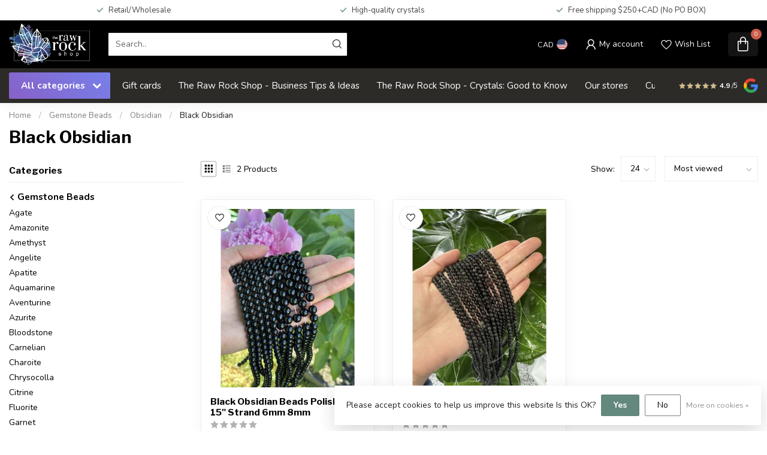

--- FILE ---
content_type: text/html;charset=utf-8
request_url: https://www.therawrockshop.ca/gemstone-beads/obsidian/black-obsidian/
body_size: 44517
content:
<!DOCTYPE html>
<html lang="en-US">
  <head>
<link rel="preconnect" href="https://cdn.shoplightspeed.com">
<link rel="preconnect" href="https://fonts.googleapis.com">
<link rel="preconnect" href="https://fonts.gstatic.com" crossorigin>
<!--

    Theme Proxima | v1.0.0.2504202501_0_651420
    Theme designed and created by Dyvelopment - We are true e-commerce heroes!

    For custom Lightspeed eCom development or design contact us at www.dyvelopment.com

      _____                  _                                  _   
     |  __ \                | |                                | |  
     | |  | |_   ___   _____| | ___  _ __  _ __ ___   ___ _ __ | |_ 
     | |  | | | | \ \ / / _ \ |/ _ \| '_ \| '_ ` _ \ / _ \ '_ \| __|
     | |__| | |_| |\ V /  __/ | (_) | |_) | | | | | |  __/ | | | |_ 
     |_____/ \__, | \_/ \___|_|\___/| .__/|_| |_| |_|\___|_| |_|\__|
              __/ |                 | |                             
             |___/                  |_|                             
-->


<meta charset="utf-8"/>
<!-- [START] 'blocks/head.rain' -->
<!--

  (c) 2008-2026 Lightspeed Netherlands B.V.
  http://www.lightspeedhq.com
  Generated: 20-01-2026 @ 16:03:16

-->
<link rel="canonical" href="https://www.therawrockshop.ca/gemstone-beads/obsidian/black-obsidian/"/>
<link rel="alternate" href="https://www.therawrockshop.ca/index.rss" type="application/rss+xml" title="New products"/>
<link href="https://cdn.shoplightspeed.com/assets/cookielaw.css?2025-02-20" rel="stylesheet" type="text/css"/>
<meta name="robots" content="noodp,noydir"/>
<meta property="og:url" content="https://www.therawrockshop.ca/gemstone-beads/obsidian/black-obsidian/?source=facebook"/>
<meta property="og:site_name" content="The Raw Rock Shop Inc."/>
<meta property="og:title" content="Black Obsidian"/>
<meta property="og:description" content="A fantastic store in Woodstock Ontario where you will find tons of crystals, stones, gemstone beads. Worldwide shipping, in-store pickup, and in-store shopping."/>
<script src="https://www.powr.io/powr.js?external-type=lightspeed"></script>
<!--[if lt IE 9]>
<script src="https://cdn.shoplightspeed.com/assets/html5shiv.js?2025-02-20"></script>
<![endif]-->
<!-- [END] 'blocks/head.rain' -->

<title>Black Obsidian - The Raw Rock Shop Inc.</title>

<meta name="dyapps-addons-enabled" content="false">
<meta name="dyapps-addons-version" content="2022081001">
<meta name="dyapps-theme-name" content="Proxima">

<meta name="description" content="A fantastic store in Woodstock Ontario where you will find tons of crystals, stones, gemstone beads. Worldwide shipping, in-store pickup, and in-store shopping." />
<meta name="keywords" content="Black, Obsidian, Gemstone Beads, Natural Beads, Crystals, Rocks, Stones, Crystal Towers, Palm Stones, Crystal Carvings, Massage Wands, Crystal Generators, Crystal Points, Crystal Spheres, Wholesale Crystals, Wholesale Gemstones, Wholesale Beads, Bulk" />

<meta http-equiv="X-UA-Compatible" content="IE=edge">
<meta name="viewport" content="width=device-width, initial-scale=1">

<link rel="shortcut icon" href="https://cdn.shoplightspeed.com/shops/651420/themes/17405/assets/favicon.ico?20251231213048" type="image/x-icon" />
<link rel="preload" as="image" href="https://cdn.shoplightspeed.com/shops/651420/themes/17405/v/948274/assets/logo.png?20240425141129">



<script src="https://cdn.shoplightspeed.com/shops/651420/themes/17405/assets/jquery-1-12-4-min.js?20251231213048" defer></script>
<script>if(navigator.userAgent.indexOf("MSIE ") > -1 || navigator.userAgent.indexOf("Trident/") > -1) { document.write('<script src="https://cdn.shoplightspeed.com/shops/651420/themes/17405/assets/intersection-observer-polyfill.js?20251231213048">\x3C/script>') }</script>

<style>/*!
 * Bootstrap Reboot v4.6.1 (https://getbootstrap.com/)
 * Copyright 2011-2021 The Bootstrap Authors
 * Copyright 2011-2021 Twitter, Inc.
 * Licensed under MIT (https://github.com/twbs/bootstrap/blob/main/LICENSE)
 * Forked from Normalize.css, licensed MIT (https://github.com/necolas/normalize.css/blob/master/LICENSE.md)
 */*,*::before,*::after{box-sizing:border-box}html{font-family:sans-serif;line-height:1.15;-webkit-text-size-adjust:100%;-webkit-tap-highlight-color:rgba(0,0,0,0)}article,aside,figcaption,figure,footer,header,hgroup,main,nav,section{display:block}body{margin:0;font-family:-apple-system,BlinkMacSystemFont,"Segoe UI",Roboto,"Helvetica Neue",Arial,"Noto Sans","Liberation Sans",sans-serif,"Apple Color Emoji","Segoe UI Emoji","Segoe UI Symbol","Noto Color Emoji";font-size:1rem;font-weight:400;line-height:1.42857143;color:#212529;text-align:left;background-color:#fff}[tabindex="-1"]:focus:not(:focus-visible){outline:0 !important}hr{box-sizing:content-box;height:0;overflow:visible}h1,h2,h3,h4,h5,h6{margin-top:0;margin-bottom:.5rem}p{margin-top:0;margin-bottom:1rem}abbr[title],abbr[data-original-title]{text-decoration:underline;text-decoration:underline dotted;cursor:help;border-bottom:0;text-decoration-skip-ink:none}address{margin-bottom:1rem;font-style:normal;line-height:inherit}ol,ul,dl{margin-top:0;margin-bottom:1rem}ol ol,ul ul,ol ul,ul ol{margin-bottom:0}dt{font-weight:700}dd{margin-bottom:.5rem;margin-left:0}blockquote{margin:0 0 1rem}b,strong{font-weight:bolder}small{font-size:80%}sub,sup{position:relative;font-size:75%;line-height:0;vertical-align:baseline}sub{bottom:-0.25em}sup{top:-0.5em}a{color:#007bff;text-decoration:none;background-color:transparent}a:hover{color:#0056b3;text-decoration:underline}a:not([href]):not([class]){color:inherit;text-decoration:none}a:not([href]):not([class]):hover{color:inherit;text-decoration:none}pre,code,kbd,samp{font-family:SFMono-Regular,Menlo,Monaco,Consolas,"Liberation Mono","Courier New",monospace;font-size:1em}pre{margin-top:0;margin-bottom:1rem;overflow:auto;-ms-overflow-style:scrollbar}figure{margin:0 0 1rem}img{vertical-align:middle;border-style:none}svg{overflow:hidden;vertical-align:middle}table{border-collapse:collapse}caption{padding-top:.75rem;padding-bottom:.75rem;color:#6c757d;text-align:left;caption-side:bottom}th{text-align:inherit;text-align:-webkit-match-parent}label{display:inline-block;margin-bottom:.5rem}button{border-radius:0}button:focus:not(:focus-visible){outline:0}input,button,select,optgroup,textarea{margin:0;font-family:inherit;font-size:inherit;line-height:inherit}button,input{overflow:visible}button,select{text-transform:none}[role=button]{cursor:pointer}select{word-wrap:normal}button,[type=button],[type=reset],[type=submit]{-webkit-appearance:button}button:not(:disabled),[type=button]:not(:disabled),[type=reset]:not(:disabled),[type=submit]:not(:disabled){cursor:pointer}button::-moz-focus-inner,[type=button]::-moz-focus-inner,[type=reset]::-moz-focus-inner,[type=submit]::-moz-focus-inner{padding:0;border-style:none}input[type=radio],input[type=checkbox]{box-sizing:border-box;padding:0}textarea{overflow:auto;resize:vertical}fieldset{min-width:0;padding:0;margin:0;border:0}legend{display:block;width:100%;max-width:100%;padding:0;margin-bottom:.5rem;font-size:1.5rem;line-height:inherit;color:inherit;white-space:normal}progress{vertical-align:baseline}[type=number]::-webkit-inner-spin-button,[type=number]::-webkit-outer-spin-button{height:auto}[type=search]{outline-offset:-2px;-webkit-appearance:none}[type=search]::-webkit-search-decoration{-webkit-appearance:none}::-webkit-file-upload-button{font:inherit;-webkit-appearance:button}output{display:inline-block}summary{display:list-item;cursor:pointer}template{display:none}[hidden]{display:none !important}/*!
 * Bootstrap Grid v4.6.1 (https://getbootstrap.com/)
 * Copyright 2011-2021 The Bootstrap Authors
 * Copyright 2011-2021 Twitter, Inc.
 * Licensed under MIT (https://github.com/twbs/bootstrap/blob/main/LICENSE)
 */html{box-sizing:border-box;-ms-overflow-style:scrollbar}*,*::before,*::after{box-sizing:inherit}.container,.container-fluid,.container-xl,.container-lg,.container-md,.container-sm{width:100%;padding-right:15px;padding-left:15px;margin-right:auto;margin-left:auto}@media(min-width: 576px){.container-sm,.container{max-width:540px}}@media(min-width: 768px){.container-md,.container-sm,.container{max-width:720px}}@media(min-width: 992px){.container-lg,.container-md,.container-sm,.container{max-width:960px}}@media(min-width: 1200px){.container-xl,.container-lg,.container-md,.container-sm,.container{max-width:1140px}}.row{display:flex;flex-wrap:wrap;margin-right:-15px;margin-left:-15px}.no-gutters{margin-right:0;margin-left:0}.no-gutters>.col,.no-gutters>[class*=col-]{padding-right:0;padding-left:0}.col-xl,.col-xl-auto,.col-xl-12,.col-xl-11,.col-xl-10,.col-xl-9,.col-xl-8,.col-xl-7,.col-xl-6,.col-xl-5,.col-xl-4,.col-xl-3,.col-xl-2,.col-xl-1,.col-lg,.col-lg-auto,.col-lg-12,.col-lg-11,.col-lg-10,.col-lg-9,.col-lg-8,.col-lg-7,.col-lg-6,.col-lg-5,.col-lg-4,.col-lg-3,.col-lg-2,.col-lg-1,.col-md,.col-md-auto,.col-md-12,.col-md-11,.col-md-10,.col-md-9,.col-md-8,.col-md-7,.col-md-6,.col-md-5,.col-md-4,.col-md-3,.col-md-2,.col-md-1,.col-sm,.col-sm-auto,.col-sm-12,.col-sm-11,.col-sm-10,.col-sm-9,.col-sm-8,.col-sm-7,.col-sm-6,.col-sm-5,.col-sm-4,.col-sm-3,.col-sm-2,.col-sm-1,.col,.col-auto,.col-12,.col-11,.col-10,.col-9,.col-8,.col-7,.col-6,.col-5,.col-4,.col-3,.col-2,.col-1{position:relative;width:100%;padding-right:15px;padding-left:15px}.col{flex-basis:0;flex-grow:1;max-width:100%}.row-cols-1>*{flex:0 0 100%;max-width:100%}.row-cols-2>*{flex:0 0 50%;max-width:50%}.row-cols-3>*{flex:0 0 33.3333333333%;max-width:33.3333333333%}.row-cols-4>*{flex:0 0 25%;max-width:25%}.row-cols-5>*{flex:0 0 20%;max-width:20%}.row-cols-6>*{flex:0 0 16.6666666667%;max-width:16.6666666667%}.col-auto{flex:0 0 auto;width:auto;max-width:100%}.col-1{flex:0 0 8.33333333%;max-width:8.33333333%}.col-2{flex:0 0 16.66666667%;max-width:16.66666667%}.col-3{flex:0 0 25%;max-width:25%}.col-4{flex:0 0 33.33333333%;max-width:33.33333333%}.col-5{flex:0 0 41.66666667%;max-width:41.66666667%}.col-6{flex:0 0 50%;max-width:50%}.col-7{flex:0 0 58.33333333%;max-width:58.33333333%}.col-8{flex:0 0 66.66666667%;max-width:66.66666667%}.col-9{flex:0 0 75%;max-width:75%}.col-10{flex:0 0 83.33333333%;max-width:83.33333333%}.col-11{flex:0 0 91.66666667%;max-width:91.66666667%}.col-12{flex:0 0 100%;max-width:100%}.order-first{order:-1}.order-last{order:13}.order-0{order:0}.order-1{order:1}.order-2{order:2}.order-3{order:3}.order-4{order:4}.order-5{order:5}.order-6{order:6}.order-7{order:7}.order-8{order:8}.order-9{order:9}.order-10{order:10}.order-11{order:11}.order-12{order:12}.offset-1{margin-left:8.33333333%}.offset-2{margin-left:16.66666667%}.offset-3{margin-left:25%}.offset-4{margin-left:33.33333333%}.offset-5{margin-left:41.66666667%}.offset-6{margin-left:50%}.offset-7{margin-left:58.33333333%}.offset-8{margin-left:66.66666667%}.offset-9{margin-left:75%}.offset-10{margin-left:83.33333333%}.offset-11{margin-left:91.66666667%}@media(min-width: 576px){.col-sm{flex-basis:0;flex-grow:1;max-width:100%}.row-cols-sm-1>*{flex:0 0 100%;max-width:100%}.row-cols-sm-2>*{flex:0 0 50%;max-width:50%}.row-cols-sm-3>*{flex:0 0 33.3333333333%;max-width:33.3333333333%}.row-cols-sm-4>*{flex:0 0 25%;max-width:25%}.row-cols-sm-5>*{flex:0 0 20%;max-width:20%}.row-cols-sm-6>*{flex:0 0 16.6666666667%;max-width:16.6666666667%}.col-sm-auto{flex:0 0 auto;width:auto;max-width:100%}.col-sm-1{flex:0 0 8.33333333%;max-width:8.33333333%}.col-sm-2{flex:0 0 16.66666667%;max-width:16.66666667%}.col-sm-3{flex:0 0 25%;max-width:25%}.col-sm-4{flex:0 0 33.33333333%;max-width:33.33333333%}.col-sm-5{flex:0 0 41.66666667%;max-width:41.66666667%}.col-sm-6{flex:0 0 50%;max-width:50%}.col-sm-7{flex:0 0 58.33333333%;max-width:58.33333333%}.col-sm-8{flex:0 0 66.66666667%;max-width:66.66666667%}.col-sm-9{flex:0 0 75%;max-width:75%}.col-sm-10{flex:0 0 83.33333333%;max-width:83.33333333%}.col-sm-11{flex:0 0 91.66666667%;max-width:91.66666667%}.col-sm-12{flex:0 0 100%;max-width:100%}.order-sm-first{order:-1}.order-sm-last{order:13}.order-sm-0{order:0}.order-sm-1{order:1}.order-sm-2{order:2}.order-sm-3{order:3}.order-sm-4{order:4}.order-sm-5{order:5}.order-sm-6{order:6}.order-sm-7{order:7}.order-sm-8{order:8}.order-sm-9{order:9}.order-sm-10{order:10}.order-sm-11{order:11}.order-sm-12{order:12}.offset-sm-0{margin-left:0}.offset-sm-1{margin-left:8.33333333%}.offset-sm-2{margin-left:16.66666667%}.offset-sm-3{margin-left:25%}.offset-sm-4{margin-left:33.33333333%}.offset-sm-5{margin-left:41.66666667%}.offset-sm-6{margin-left:50%}.offset-sm-7{margin-left:58.33333333%}.offset-sm-8{margin-left:66.66666667%}.offset-sm-9{margin-left:75%}.offset-sm-10{margin-left:83.33333333%}.offset-sm-11{margin-left:91.66666667%}}@media(min-width: 768px){.col-md{flex-basis:0;flex-grow:1;max-width:100%}.row-cols-md-1>*{flex:0 0 100%;max-width:100%}.row-cols-md-2>*{flex:0 0 50%;max-width:50%}.row-cols-md-3>*{flex:0 0 33.3333333333%;max-width:33.3333333333%}.row-cols-md-4>*{flex:0 0 25%;max-width:25%}.row-cols-md-5>*{flex:0 0 20%;max-width:20%}.row-cols-md-6>*{flex:0 0 16.6666666667%;max-width:16.6666666667%}.col-md-auto{flex:0 0 auto;width:auto;max-width:100%}.col-md-1{flex:0 0 8.33333333%;max-width:8.33333333%}.col-md-2{flex:0 0 16.66666667%;max-width:16.66666667%}.col-md-3{flex:0 0 25%;max-width:25%}.col-md-4{flex:0 0 33.33333333%;max-width:33.33333333%}.col-md-5{flex:0 0 41.66666667%;max-width:41.66666667%}.col-md-6{flex:0 0 50%;max-width:50%}.col-md-7{flex:0 0 58.33333333%;max-width:58.33333333%}.col-md-8{flex:0 0 66.66666667%;max-width:66.66666667%}.col-md-9{flex:0 0 75%;max-width:75%}.col-md-10{flex:0 0 83.33333333%;max-width:83.33333333%}.col-md-11{flex:0 0 91.66666667%;max-width:91.66666667%}.col-md-12{flex:0 0 100%;max-width:100%}.order-md-first{order:-1}.order-md-last{order:13}.order-md-0{order:0}.order-md-1{order:1}.order-md-2{order:2}.order-md-3{order:3}.order-md-4{order:4}.order-md-5{order:5}.order-md-6{order:6}.order-md-7{order:7}.order-md-8{order:8}.order-md-9{order:9}.order-md-10{order:10}.order-md-11{order:11}.order-md-12{order:12}.offset-md-0{margin-left:0}.offset-md-1{margin-left:8.33333333%}.offset-md-2{margin-left:16.66666667%}.offset-md-3{margin-left:25%}.offset-md-4{margin-left:33.33333333%}.offset-md-5{margin-left:41.66666667%}.offset-md-6{margin-left:50%}.offset-md-7{margin-left:58.33333333%}.offset-md-8{margin-left:66.66666667%}.offset-md-9{margin-left:75%}.offset-md-10{margin-left:83.33333333%}.offset-md-11{margin-left:91.66666667%}}@media(min-width: 992px){.col-lg{flex-basis:0;flex-grow:1;max-width:100%}.row-cols-lg-1>*{flex:0 0 100%;max-width:100%}.row-cols-lg-2>*{flex:0 0 50%;max-width:50%}.row-cols-lg-3>*{flex:0 0 33.3333333333%;max-width:33.3333333333%}.row-cols-lg-4>*{flex:0 0 25%;max-width:25%}.row-cols-lg-5>*{flex:0 0 20%;max-width:20%}.row-cols-lg-6>*{flex:0 0 16.6666666667%;max-width:16.6666666667%}.col-lg-auto{flex:0 0 auto;width:auto;max-width:100%}.col-lg-1{flex:0 0 8.33333333%;max-width:8.33333333%}.col-lg-2{flex:0 0 16.66666667%;max-width:16.66666667%}.col-lg-3{flex:0 0 25%;max-width:25%}.col-lg-4{flex:0 0 33.33333333%;max-width:33.33333333%}.col-lg-5{flex:0 0 41.66666667%;max-width:41.66666667%}.col-lg-6{flex:0 0 50%;max-width:50%}.col-lg-7{flex:0 0 58.33333333%;max-width:58.33333333%}.col-lg-8{flex:0 0 66.66666667%;max-width:66.66666667%}.col-lg-9{flex:0 0 75%;max-width:75%}.col-lg-10{flex:0 0 83.33333333%;max-width:83.33333333%}.col-lg-11{flex:0 0 91.66666667%;max-width:91.66666667%}.col-lg-12{flex:0 0 100%;max-width:100%}.order-lg-first{order:-1}.order-lg-last{order:13}.order-lg-0{order:0}.order-lg-1{order:1}.order-lg-2{order:2}.order-lg-3{order:3}.order-lg-4{order:4}.order-lg-5{order:5}.order-lg-6{order:6}.order-lg-7{order:7}.order-lg-8{order:8}.order-lg-9{order:9}.order-lg-10{order:10}.order-lg-11{order:11}.order-lg-12{order:12}.offset-lg-0{margin-left:0}.offset-lg-1{margin-left:8.33333333%}.offset-lg-2{margin-left:16.66666667%}.offset-lg-3{margin-left:25%}.offset-lg-4{margin-left:33.33333333%}.offset-lg-5{margin-left:41.66666667%}.offset-lg-6{margin-left:50%}.offset-lg-7{margin-left:58.33333333%}.offset-lg-8{margin-left:66.66666667%}.offset-lg-9{margin-left:75%}.offset-lg-10{margin-left:83.33333333%}.offset-lg-11{margin-left:91.66666667%}}@media(min-width: 1200px){.col-xl{flex-basis:0;flex-grow:1;max-width:100%}.row-cols-xl-1>*{flex:0 0 100%;max-width:100%}.row-cols-xl-2>*{flex:0 0 50%;max-width:50%}.row-cols-xl-3>*{flex:0 0 33.3333333333%;max-width:33.3333333333%}.row-cols-xl-4>*{flex:0 0 25%;max-width:25%}.row-cols-xl-5>*{flex:0 0 20%;max-width:20%}.row-cols-xl-6>*{flex:0 0 16.6666666667%;max-width:16.6666666667%}.col-xl-auto{flex:0 0 auto;width:auto;max-width:100%}.col-xl-1{flex:0 0 8.33333333%;max-width:8.33333333%}.col-xl-2{flex:0 0 16.66666667%;max-width:16.66666667%}.col-xl-3{flex:0 0 25%;max-width:25%}.col-xl-4{flex:0 0 33.33333333%;max-width:33.33333333%}.col-xl-5{flex:0 0 41.66666667%;max-width:41.66666667%}.col-xl-6{flex:0 0 50%;max-width:50%}.col-xl-7{flex:0 0 58.33333333%;max-width:58.33333333%}.col-xl-8{flex:0 0 66.66666667%;max-width:66.66666667%}.col-xl-9{flex:0 0 75%;max-width:75%}.col-xl-10{flex:0 0 83.33333333%;max-width:83.33333333%}.col-xl-11{flex:0 0 91.66666667%;max-width:91.66666667%}.col-xl-12{flex:0 0 100%;max-width:100%}.order-xl-first{order:-1}.order-xl-last{order:13}.order-xl-0{order:0}.order-xl-1{order:1}.order-xl-2{order:2}.order-xl-3{order:3}.order-xl-4{order:4}.order-xl-5{order:5}.order-xl-6{order:6}.order-xl-7{order:7}.order-xl-8{order:8}.order-xl-9{order:9}.order-xl-10{order:10}.order-xl-11{order:11}.order-xl-12{order:12}.offset-xl-0{margin-left:0}.offset-xl-1{margin-left:8.33333333%}.offset-xl-2{margin-left:16.66666667%}.offset-xl-3{margin-left:25%}.offset-xl-4{margin-left:33.33333333%}.offset-xl-5{margin-left:41.66666667%}.offset-xl-6{margin-left:50%}.offset-xl-7{margin-left:58.33333333%}.offset-xl-8{margin-left:66.66666667%}.offset-xl-9{margin-left:75%}.offset-xl-10{margin-left:83.33333333%}.offset-xl-11{margin-left:91.66666667%}}.d-none{display:none !important}.d-inline{display:inline !important}.d-inline-block{display:inline-block !important}.d-block{display:block !important}.d-table{display:table !important}.d-table-row{display:table-row !important}.d-table-cell{display:table-cell !important}.d-flex{display:flex !important}.d-inline-flex{display:inline-flex !important}@media(min-width: 576px){.d-sm-none{display:none !important}.d-sm-inline{display:inline !important}.d-sm-inline-block{display:inline-block !important}.d-sm-block{display:block !important}.d-sm-table{display:table !important}.d-sm-table-row{display:table-row !important}.d-sm-table-cell{display:table-cell !important}.d-sm-flex{display:flex !important}.d-sm-inline-flex{display:inline-flex !important}}@media(min-width: 768px){.d-md-none{display:none !important}.d-md-inline{display:inline !important}.d-md-inline-block{display:inline-block !important}.d-md-block{display:block !important}.d-md-table{display:table !important}.d-md-table-row{display:table-row !important}.d-md-table-cell{display:table-cell !important}.d-md-flex{display:flex !important}.d-md-inline-flex{display:inline-flex !important}}@media(min-width: 992px){.d-lg-none{display:none !important}.d-lg-inline{display:inline !important}.d-lg-inline-block{display:inline-block !important}.d-lg-block{display:block !important}.d-lg-table{display:table !important}.d-lg-table-row{display:table-row !important}.d-lg-table-cell{display:table-cell !important}.d-lg-flex{display:flex !important}.d-lg-inline-flex{display:inline-flex !important}}@media(min-width: 1200px){.d-xl-none{display:none !important}.d-xl-inline{display:inline !important}.d-xl-inline-block{display:inline-block !important}.d-xl-block{display:block !important}.d-xl-table{display:table !important}.d-xl-table-row{display:table-row !important}.d-xl-table-cell{display:table-cell !important}.d-xl-flex{display:flex !important}.d-xl-inline-flex{display:inline-flex !important}}@media print{.d-print-none{display:none !important}.d-print-inline{display:inline !important}.d-print-inline-block{display:inline-block !important}.d-print-block{display:block !important}.d-print-table{display:table !important}.d-print-table-row{display:table-row !important}.d-print-table-cell{display:table-cell !important}.d-print-flex{display:flex !important}.d-print-inline-flex{display:inline-flex !important}}.flex-row{flex-direction:row !important}.flex-column{flex-direction:column !important}.flex-row-reverse{flex-direction:row-reverse !important}.flex-column-reverse{flex-direction:column-reverse !important}.flex-wrap{flex-wrap:wrap !important}.flex-nowrap{flex-wrap:nowrap !important}.flex-wrap-reverse{flex-wrap:wrap-reverse !important}.flex-fill{flex:1 1 auto !important}.flex-grow-0{flex-grow:0 !important}.flex-grow-1{flex-grow:1 !important}.flex-shrink-0{flex-shrink:0 !important}.flex-shrink-1{flex-shrink:1 !important}.justify-content-start{justify-content:flex-start !important}.justify-content-end{justify-content:flex-end !important}.justify-content-center{justify-content:center !important}.justify-content-between{justify-content:space-between !important}.justify-content-around{justify-content:space-around !important}.align-items-start{align-items:flex-start !important}.align-items-end{align-items:flex-end !important}.align-items-center{align-items:center !important}.align-items-baseline{align-items:baseline !important}.align-items-stretch{align-items:stretch !important}.align-content-start{align-content:flex-start !important}.align-content-end{align-content:flex-end !important}.align-content-center{align-content:center !important}.align-content-between{align-content:space-between !important}.align-content-around{align-content:space-around !important}.align-content-stretch{align-content:stretch !important}.align-self-auto{align-self:auto !important}.align-self-start{align-self:flex-start !important}.align-self-end{align-self:flex-end !important}.align-self-center{align-self:center !important}.align-self-baseline{align-self:baseline !important}.align-self-stretch{align-self:stretch !important}@media(min-width: 576px){.flex-sm-row{flex-direction:row !important}.flex-sm-column{flex-direction:column !important}.flex-sm-row-reverse{flex-direction:row-reverse !important}.flex-sm-column-reverse{flex-direction:column-reverse !important}.flex-sm-wrap{flex-wrap:wrap !important}.flex-sm-nowrap{flex-wrap:nowrap !important}.flex-sm-wrap-reverse{flex-wrap:wrap-reverse !important}.flex-sm-fill{flex:1 1 auto !important}.flex-sm-grow-0{flex-grow:0 !important}.flex-sm-grow-1{flex-grow:1 !important}.flex-sm-shrink-0{flex-shrink:0 !important}.flex-sm-shrink-1{flex-shrink:1 !important}.justify-content-sm-start{justify-content:flex-start !important}.justify-content-sm-end{justify-content:flex-end !important}.justify-content-sm-center{justify-content:center !important}.justify-content-sm-between{justify-content:space-between !important}.justify-content-sm-around{justify-content:space-around !important}.align-items-sm-start{align-items:flex-start !important}.align-items-sm-end{align-items:flex-end !important}.align-items-sm-center{align-items:center !important}.align-items-sm-baseline{align-items:baseline !important}.align-items-sm-stretch{align-items:stretch !important}.align-content-sm-start{align-content:flex-start !important}.align-content-sm-end{align-content:flex-end !important}.align-content-sm-center{align-content:center !important}.align-content-sm-between{align-content:space-between !important}.align-content-sm-around{align-content:space-around !important}.align-content-sm-stretch{align-content:stretch !important}.align-self-sm-auto{align-self:auto !important}.align-self-sm-start{align-self:flex-start !important}.align-self-sm-end{align-self:flex-end !important}.align-self-sm-center{align-self:center !important}.align-self-sm-baseline{align-self:baseline !important}.align-self-sm-stretch{align-self:stretch !important}}@media(min-width: 768px){.flex-md-row{flex-direction:row !important}.flex-md-column{flex-direction:column !important}.flex-md-row-reverse{flex-direction:row-reverse !important}.flex-md-column-reverse{flex-direction:column-reverse !important}.flex-md-wrap{flex-wrap:wrap !important}.flex-md-nowrap{flex-wrap:nowrap !important}.flex-md-wrap-reverse{flex-wrap:wrap-reverse !important}.flex-md-fill{flex:1 1 auto !important}.flex-md-grow-0{flex-grow:0 !important}.flex-md-grow-1{flex-grow:1 !important}.flex-md-shrink-0{flex-shrink:0 !important}.flex-md-shrink-1{flex-shrink:1 !important}.justify-content-md-start{justify-content:flex-start !important}.justify-content-md-end{justify-content:flex-end !important}.justify-content-md-center{justify-content:center !important}.justify-content-md-between{justify-content:space-between !important}.justify-content-md-around{justify-content:space-around !important}.align-items-md-start{align-items:flex-start !important}.align-items-md-end{align-items:flex-end !important}.align-items-md-center{align-items:center !important}.align-items-md-baseline{align-items:baseline !important}.align-items-md-stretch{align-items:stretch !important}.align-content-md-start{align-content:flex-start !important}.align-content-md-end{align-content:flex-end !important}.align-content-md-center{align-content:center !important}.align-content-md-between{align-content:space-between !important}.align-content-md-around{align-content:space-around !important}.align-content-md-stretch{align-content:stretch !important}.align-self-md-auto{align-self:auto !important}.align-self-md-start{align-self:flex-start !important}.align-self-md-end{align-self:flex-end !important}.align-self-md-center{align-self:center !important}.align-self-md-baseline{align-self:baseline !important}.align-self-md-stretch{align-self:stretch !important}}@media(min-width: 992px){.flex-lg-row{flex-direction:row !important}.flex-lg-column{flex-direction:column !important}.flex-lg-row-reverse{flex-direction:row-reverse !important}.flex-lg-column-reverse{flex-direction:column-reverse !important}.flex-lg-wrap{flex-wrap:wrap !important}.flex-lg-nowrap{flex-wrap:nowrap !important}.flex-lg-wrap-reverse{flex-wrap:wrap-reverse !important}.flex-lg-fill{flex:1 1 auto !important}.flex-lg-grow-0{flex-grow:0 !important}.flex-lg-grow-1{flex-grow:1 !important}.flex-lg-shrink-0{flex-shrink:0 !important}.flex-lg-shrink-1{flex-shrink:1 !important}.justify-content-lg-start{justify-content:flex-start !important}.justify-content-lg-end{justify-content:flex-end !important}.justify-content-lg-center{justify-content:center !important}.justify-content-lg-between{justify-content:space-between !important}.justify-content-lg-around{justify-content:space-around !important}.align-items-lg-start{align-items:flex-start !important}.align-items-lg-end{align-items:flex-end !important}.align-items-lg-center{align-items:center !important}.align-items-lg-baseline{align-items:baseline !important}.align-items-lg-stretch{align-items:stretch !important}.align-content-lg-start{align-content:flex-start !important}.align-content-lg-end{align-content:flex-end !important}.align-content-lg-center{align-content:center !important}.align-content-lg-between{align-content:space-between !important}.align-content-lg-around{align-content:space-around !important}.align-content-lg-stretch{align-content:stretch !important}.align-self-lg-auto{align-self:auto !important}.align-self-lg-start{align-self:flex-start !important}.align-self-lg-end{align-self:flex-end !important}.align-self-lg-center{align-self:center !important}.align-self-lg-baseline{align-self:baseline !important}.align-self-lg-stretch{align-self:stretch !important}}@media(min-width: 1200px){.flex-xl-row{flex-direction:row !important}.flex-xl-column{flex-direction:column !important}.flex-xl-row-reverse{flex-direction:row-reverse !important}.flex-xl-column-reverse{flex-direction:column-reverse !important}.flex-xl-wrap{flex-wrap:wrap !important}.flex-xl-nowrap{flex-wrap:nowrap !important}.flex-xl-wrap-reverse{flex-wrap:wrap-reverse !important}.flex-xl-fill{flex:1 1 auto !important}.flex-xl-grow-0{flex-grow:0 !important}.flex-xl-grow-1{flex-grow:1 !important}.flex-xl-shrink-0{flex-shrink:0 !important}.flex-xl-shrink-1{flex-shrink:1 !important}.justify-content-xl-start{justify-content:flex-start !important}.justify-content-xl-end{justify-content:flex-end !important}.justify-content-xl-center{justify-content:center !important}.justify-content-xl-between{justify-content:space-between !important}.justify-content-xl-around{justify-content:space-around !important}.align-items-xl-start{align-items:flex-start !important}.align-items-xl-end{align-items:flex-end !important}.align-items-xl-center{align-items:center !important}.align-items-xl-baseline{align-items:baseline !important}.align-items-xl-stretch{align-items:stretch !important}.align-content-xl-start{align-content:flex-start !important}.align-content-xl-end{align-content:flex-end !important}.align-content-xl-center{align-content:center !important}.align-content-xl-between{align-content:space-between !important}.align-content-xl-around{align-content:space-around !important}.align-content-xl-stretch{align-content:stretch !important}.align-self-xl-auto{align-self:auto !important}.align-self-xl-start{align-self:flex-start !important}.align-self-xl-end{align-self:flex-end !important}.align-self-xl-center{align-self:center !important}.align-self-xl-baseline{align-self:baseline !important}.align-self-xl-stretch{align-self:stretch !important}}.m-0{margin:0 !important}.mt-0,.my-0{margin-top:0 !important}.mr-0,.mx-0{margin-right:0 !important}.mb-0,.my-0{margin-bottom:0 !important}.ml-0,.mx-0{margin-left:0 !important}.m-1{margin:5px !important}.mt-1,.my-1{margin-top:5px !important}.mr-1,.mx-1{margin-right:5px !important}.mb-1,.my-1{margin-bottom:5px !important}.ml-1,.mx-1{margin-left:5px !important}.m-2{margin:10px !important}.mt-2,.my-2{margin-top:10px !important}.mr-2,.mx-2{margin-right:10px !important}.mb-2,.my-2{margin-bottom:10px !important}.ml-2,.mx-2{margin-left:10px !important}.m-3{margin:15px !important}.mt-3,.my-3{margin-top:15px !important}.mr-3,.mx-3{margin-right:15px !important}.mb-3,.my-3{margin-bottom:15px !important}.ml-3,.mx-3{margin-left:15px !important}.m-4{margin:30px !important}.mt-4,.my-4{margin-top:30px !important}.mr-4,.mx-4{margin-right:30px !important}.mb-4,.my-4{margin-bottom:30px !important}.ml-4,.mx-4{margin-left:30px !important}.m-5{margin:50px !important}.mt-5,.my-5{margin-top:50px !important}.mr-5,.mx-5{margin-right:50px !important}.mb-5,.my-5{margin-bottom:50px !important}.ml-5,.mx-5{margin-left:50px !important}.m-6{margin:80px !important}.mt-6,.my-6{margin-top:80px !important}.mr-6,.mx-6{margin-right:80px !important}.mb-6,.my-6{margin-bottom:80px !important}.ml-6,.mx-6{margin-left:80px !important}.p-0{padding:0 !important}.pt-0,.py-0{padding-top:0 !important}.pr-0,.px-0{padding-right:0 !important}.pb-0,.py-0{padding-bottom:0 !important}.pl-0,.px-0{padding-left:0 !important}.p-1{padding:5px !important}.pt-1,.py-1{padding-top:5px !important}.pr-1,.px-1{padding-right:5px !important}.pb-1,.py-1{padding-bottom:5px !important}.pl-1,.px-1{padding-left:5px !important}.p-2{padding:10px !important}.pt-2,.py-2{padding-top:10px !important}.pr-2,.px-2{padding-right:10px !important}.pb-2,.py-2{padding-bottom:10px !important}.pl-2,.px-2{padding-left:10px !important}.p-3{padding:15px !important}.pt-3,.py-3{padding-top:15px !important}.pr-3,.px-3{padding-right:15px !important}.pb-3,.py-3{padding-bottom:15px !important}.pl-3,.px-3{padding-left:15px !important}.p-4{padding:30px !important}.pt-4,.py-4{padding-top:30px !important}.pr-4,.px-4{padding-right:30px !important}.pb-4,.py-4{padding-bottom:30px !important}.pl-4,.px-4{padding-left:30px !important}.p-5{padding:50px !important}.pt-5,.py-5{padding-top:50px !important}.pr-5,.px-5{padding-right:50px !important}.pb-5,.py-5{padding-bottom:50px !important}.pl-5,.px-5{padding-left:50px !important}.p-6{padding:80px !important}.pt-6,.py-6{padding-top:80px !important}.pr-6,.px-6{padding-right:80px !important}.pb-6,.py-6{padding-bottom:80px !important}.pl-6,.px-6{padding-left:80px !important}.m-n1{margin:-5px !important}.mt-n1,.my-n1{margin-top:-5px !important}.mr-n1,.mx-n1{margin-right:-5px !important}.mb-n1,.my-n1{margin-bottom:-5px !important}.ml-n1,.mx-n1{margin-left:-5px !important}.m-n2{margin:-10px !important}.mt-n2,.my-n2{margin-top:-10px !important}.mr-n2,.mx-n2{margin-right:-10px !important}.mb-n2,.my-n2{margin-bottom:-10px !important}.ml-n2,.mx-n2{margin-left:-10px !important}.m-n3{margin:-15px !important}.mt-n3,.my-n3{margin-top:-15px !important}.mr-n3,.mx-n3{margin-right:-15px !important}.mb-n3,.my-n3{margin-bottom:-15px !important}.ml-n3,.mx-n3{margin-left:-15px !important}.m-n4{margin:-30px !important}.mt-n4,.my-n4{margin-top:-30px !important}.mr-n4,.mx-n4{margin-right:-30px !important}.mb-n4,.my-n4{margin-bottom:-30px !important}.ml-n4,.mx-n4{margin-left:-30px !important}.m-n5{margin:-50px !important}.mt-n5,.my-n5{margin-top:-50px !important}.mr-n5,.mx-n5{margin-right:-50px !important}.mb-n5,.my-n5{margin-bottom:-50px !important}.ml-n5,.mx-n5{margin-left:-50px !important}.m-n6{margin:-80px !important}.mt-n6,.my-n6{margin-top:-80px !important}.mr-n6,.mx-n6{margin-right:-80px !important}.mb-n6,.my-n6{margin-bottom:-80px !important}.ml-n6,.mx-n6{margin-left:-80px !important}.m-auto{margin:auto !important}.mt-auto,.my-auto{margin-top:auto !important}.mr-auto,.mx-auto{margin-right:auto !important}.mb-auto,.my-auto{margin-bottom:auto !important}.ml-auto,.mx-auto{margin-left:auto !important}@media(min-width: 576px){.m-sm-0{margin:0 !important}.mt-sm-0,.my-sm-0{margin-top:0 !important}.mr-sm-0,.mx-sm-0{margin-right:0 !important}.mb-sm-0,.my-sm-0{margin-bottom:0 !important}.ml-sm-0,.mx-sm-0{margin-left:0 !important}.m-sm-1{margin:5px !important}.mt-sm-1,.my-sm-1{margin-top:5px !important}.mr-sm-1,.mx-sm-1{margin-right:5px !important}.mb-sm-1,.my-sm-1{margin-bottom:5px !important}.ml-sm-1,.mx-sm-1{margin-left:5px !important}.m-sm-2{margin:10px !important}.mt-sm-2,.my-sm-2{margin-top:10px !important}.mr-sm-2,.mx-sm-2{margin-right:10px !important}.mb-sm-2,.my-sm-2{margin-bottom:10px !important}.ml-sm-2,.mx-sm-2{margin-left:10px !important}.m-sm-3{margin:15px !important}.mt-sm-3,.my-sm-3{margin-top:15px !important}.mr-sm-3,.mx-sm-3{margin-right:15px !important}.mb-sm-3,.my-sm-3{margin-bottom:15px !important}.ml-sm-3,.mx-sm-3{margin-left:15px !important}.m-sm-4{margin:30px !important}.mt-sm-4,.my-sm-4{margin-top:30px !important}.mr-sm-4,.mx-sm-4{margin-right:30px !important}.mb-sm-4,.my-sm-4{margin-bottom:30px !important}.ml-sm-4,.mx-sm-4{margin-left:30px !important}.m-sm-5{margin:50px !important}.mt-sm-5,.my-sm-5{margin-top:50px !important}.mr-sm-5,.mx-sm-5{margin-right:50px !important}.mb-sm-5,.my-sm-5{margin-bottom:50px !important}.ml-sm-5,.mx-sm-5{margin-left:50px !important}.m-sm-6{margin:80px !important}.mt-sm-6,.my-sm-6{margin-top:80px !important}.mr-sm-6,.mx-sm-6{margin-right:80px !important}.mb-sm-6,.my-sm-6{margin-bottom:80px !important}.ml-sm-6,.mx-sm-6{margin-left:80px !important}.p-sm-0{padding:0 !important}.pt-sm-0,.py-sm-0{padding-top:0 !important}.pr-sm-0,.px-sm-0{padding-right:0 !important}.pb-sm-0,.py-sm-0{padding-bottom:0 !important}.pl-sm-0,.px-sm-0{padding-left:0 !important}.p-sm-1{padding:5px !important}.pt-sm-1,.py-sm-1{padding-top:5px !important}.pr-sm-1,.px-sm-1{padding-right:5px !important}.pb-sm-1,.py-sm-1{padding-bottom:5px !important}.pl-sm-1,.px-sm-1{padding-left:5px !important}.p-sm-2{padding:10px !important}.pt-sm-2,.py-sm-2{padding-top:10px !important}.pr-sm-2,.px-sm-2{padding-right:10px !important}.pb-sm-2,.py-sm-2{padding-bottom:10px !important}.pl-sm-2,.px-sm-2{padding-left:10px !important}.p-sm-3{padding:15px !important}.pt-sm-3,.py-sm-3{padding-top:15px !important}.pr-sm-3,.px-sm-3{padding-right:15px !important}.pb-sm-3,.py-sm-3{padding-bottom:15px !important}.pl-sm-3,.px-sm-3{padding-left:15px !important}.p-sm-4{padding:30px !important}.pt-sm-4,.py-sm-4{padding-top:30px !important}.pr-sm-4,.px-sm-4{padding-right:30px !important}.pb-sm-4,.py-sm-4{padding-bottom:30px !important}.pl-sm-4,.px-sm-4{padding-left:30px !important}.p-sm-5{padding:50px !important}.pt-sm-5,.py-sm-5{padding-top:50px !important}.pr-sm-5,.px-sm-5{padding-right:50px !important}.pb-sm-5,.py-sm-5{padding-bottom:50px !important}.pl-sm-5,.px-sm-5{padding-left:50px !important}.p-sm-6{padding:80px !important}.pt-sm-6,.py-sm-6{padding-top:80px !important}.pr-sm-6,.px-sm-6{padding-right:80px !important}.pb-sm-6,.py-sm-6{padding-bottom:80px !important}.pl-sm-6,.px-sm-6{padding-left:80px !important}.m-sm-n1{margin:-5px !important}.mt-sm-n1,.my-sm-n1{margin-top:-5px !important}.mr-sm-n1,.mx-sm-n1{margin-right:-5px !important}.mb-sm-n1,.my-sm-n1{margin-bottom:-5px !important}.ml-sm-n1,.mx-sm-n1{margin-left:-5px !important}.m-sm-n2{margin:-10px !important}.mt-sm-n2,.my-sm-n2{margin-top:-10px !important}.mr-sm-n2,.mx-sm-n2{margin-right:-10px !important}.mb-sm-n2,.my-sm-n2{margin-bottom:-10px !important}.ml-sm-n2,.mx-sm-n2{margin-left:-10px !important}.m-sm-n3{margin:-15px !important}.mt-sm-n3,.my-sm-n3{margin-top:-15px !important}.mr-sm-n3,.mx-sm-n3{margin-right:-15px !important}.mb-sm-n3,.my-sm-n3{margin-bottom:-15px !important}.ml-sm-n3,.mx-sm-n3{margin-left:-15px !important}.m-sm-n4{margin:-30px !important}.mt-sm-n4,.my-sm-n4{margin-top:-30px !important}.mr-sm-n4,.mx-sm-n4{margin-right:-30px !important}.mb-sm-n4,.my-sm-n4{margin-bottom:-30px !important}.ml-sm-n4,.mx-sm-n4{margin-left:-30px !important}.m-sm-n5{margin:-50px !important}.mt-sm-n5,.my-sm-n5{margin-top:-50px !important}.mr-sm-n5,.mx-sm-n5{margin-right:-50px !important}.mb-sm-n5,.my-sm-n5{margin-bottom:-50px !important}.ml-sm-n5,.mx-sm-n5{margin-left:-50px !important}.m-sm-n6{margin:-80px !important}.mt-sm-n6,.my-sm-n6{margin-top:-80px !important}.mr-sm-n6,.mx-sm-n6{margin-right:-80px !important}.mb-sm-n6,.my-sm-n6{margin-bottom:-80px !important}.ml-sm-n6,.mx-sm-n6{margin-left:-80px !important}.m-sm-auto{margin:auto !important}.mt-sm-auto,.my-sm-auto{margin-top:auto !important}.mr-sm-auto,.mx-sm-auto{margin-right:auto !important}.mb-sm-auto,.my-sm-auto{margin-bottom:auto !important}.ml-sm-auto,.mx-sm-auto{margin-left:auto !important}}@media(min-width: 768px){.m-md-0{margin:0 !important}.mt-md-0,.my-md-0{margin-top:0 !important}.mr-md-0,.mx-md-0{margin-right:0 !important}.mb-md-0,.my-md-0{margin-bottom:0 !important}.ml-md-0,.mx-md-0{margin-left:0 !important}.m-md-1{margin:5px !important}.mt-md-1,.my-md-1{margin-top:5px !important}.mr-md-1,.mx-md-1{margin-right:5px !important}.mb-md-1,.my-md-1{margin-bottom:5px !important}.ml-md-1,.mx-md-1{margin-left:5px !important}.m-md-2{margin:10px !important}.mt-md-2,.my-md-2{margin-top:10px !important}.mr-md-2,.mx-md-2{margin-right:10px !important}.mb-md-2,.my-md-2{margin-bottom:10px !important}.ml-md-2,.mx-md-2{margin-left:10px !important}.m-md-3{margin:15px !important}.mt-md-3,.my-md-3{margin-top:15px !important}.mr-md-3,.mx-md-3{margin-right:15px !important}.mb-md-3,.my-md-3{margin-bottom:15px !important}.ml-md-3,.mx-md-3{margin-left:15px !important}.m-md-4{margin:30px !important}.mt-md-4,.my-md-4{margin-top:30px !important}.mr-md-4,.mx-md-4{margin-right:30px !important}.mb-md-4,.my-md-4{margin-bottom:30px !important}.ml-md-4,.mx-md-4{margin-left:30px !important}.m-md-5{margin:50px !important}.mt-md-5,.my-md-5{margin-top:50px !important}.mr-md-5,.mx-md-5{margin-right:50px !important}.mb-md-5,.my-md-5{margin-bottom:50px !important}.ml-md-5,.mx-md-5{margin-left:50px !important}.m-md-6{margin:80px !important}.mt-md-6,.my-md-6{margin-top:80px !important}.mr-md-6,.mx-md-6{margin-right:80px !important}.mb-md-6,.my-md-6{margin-bottom:80px !important}.ml-md-6,.mx-md-6{margin-left:80px !important}.p-md-0{padding:0 !important}.pt-md-0,.py-md-0{padding-top:0 !important}.pr-md-0,.px-md-0{padding-right:0 !important}.pb-md-0,.py-md-0{padding-bottom:0 !important}.pl-md-0,.px-md-0{padding-left:0 !important}.p-md-1{padding:5px !important}.pt-md-1,.py-md-1{padding-top:5px !important}.pr-md-1,.px-md-1{padding-right:5px !important}.pb-md-1,.py-md-1{padding-bottom:5px !important}.pl-md-1,.px-md-1{padding-left:5px !important}.p-md-2{padding:10px !important}.pt-md-2,.py-md-2{padding-top:10px !important}.pr-md-2,.px-md-2{padding-right:10px !important}.pb-md-2,.py-md-2{padding-bottom:10px !important}.pl-md-2,.px-md-2{padding-left:10px !important}.p-md-3{padding:15px !important}.pt-md-3,.py-md-3{padding-top:15px !important}.pr-md-3,.px-md-3{padding-right:15px !important}.pb-md-3,.py-md-3{padding-bottom:15px !important}.pl-md-3,.px-md-3{padding-left:15px !important}.p-md-4{padding:30px !important}.pt-md-4,.py-md-4{padding-top:30px !important}.pr-md-4,.px-md-4{padding-right:30px !important}.pb-md-4,.py-md-4{padding-bottom:30px !important}.pl-md-4,.px-md-4{padding-left:30px !important}.p-md-5{padding:50px !important}.pt-md-5,.py-md-5{padding-top:50px !important}.pr-md-5,.px-md-5{padding-right:50px !important}.pb-md-5,.py-md-5{padding-bottom:50px !important}.pl-md-5,.px-md-5{padding-left:50px !important}.p-md-6{padding:80px !important}.pt-md-6,.py-md-6{padding-top:80px !important}.pr-md-6,.px-md-6{padding-right:80px !important}.pb-md-6,.py-md-6{padding-bottom:80px !important}.pl-md-6,.px-md-6{padding-left:80px !important}.m-md-n1{margin:-5px !important}.mt-md-n1,.my-md-n1{margin-top:-5px !important}.mr-md-n1,.mx-md-n1{margin-right:-5px !important}.mb-md-n1,.my-md-n1{margin-bottom:-5px !important}.ml-md-n1,.mx-md-n1{margin-left:-5px !important}.m-md-n2{margin:-10px !important}.mt-md-n2,.my-md-n2{margin-top:-10px !important}.mr-md-n2,.mx-md-n2{margin-right:-10px !important}.mb-md-n2,.my-md-n2{margin-bottom:-10px !important}.ml-md-n2,.mx-md-n2{margin-left:-10px !important}.m-md-n3{margin:-15px !important}.mt-md-n3,.my-md-n3{margin-top:-15px !important}.mr-md-n3,.mx-md-n3{margin-right:-15px !important}.mb-md-n3,.my-md-n3{margin-bottom:-15px !important}.ml-md-n3,.mx-md-n3{margin-left:-15px !important}.m-md-n4{margin:-30px !important}.mt-md-n4,.my-md-n4{margin-top:-30px !important}.mr-md-n4,.mx-md-n4{margin-right:-30px !important}.mb-md-n4,.my-md-n4{margin-bottom:-30px !important}.ml-md-n4,.mx-md-n4{margin-left:-30px !important}.m-md-n5{margin:-50px !important}.mt-md-n5,.my-md-n5{margin-top:-50px !important}.mr-md-n5,.mx-md-n5{margin-right:-50px !important}.mb-md-n5,.my-md-n5{margin-bottom:-50px !important}.ml-md-n5,.mx-md-n5{margin-left:-50px !important}.m-md-n6{margin:-80px !important}.mt-md-n6,.my-md-n6{margin-top:-80px !important}.mr-md-n6,.mx-md-n6{margin-right:-80px !important}.mb-md-n6,.my-md-n6{margin-bottom:-80px !important}.ml-md-n6,.mx-md-n6{margin-left:-80px !important}.m-md-auto{margin:auto !important}.mt-md-auto,.my-md-auto{margin-top:auto !important}.mr-md-auto,.mx-md-auto{margin-right:auto !important}.mb-md-auto,.my-md-auto{margin-bottom:auto !important}.ml-md-auto,.mx-md-auto{margin-left:auto !important}}@media(min-width: 992px){.m-lg-0{margin:0 !important}.mt-lg-0,.my-lg-0{margin-top:0 !important}.mr-lg-0,.mx-lg-0{margin-right:0 !important}.mb-lg-0,.my-lg-0{margin-bottom:0 !important}.ml-lg-0,.mx-lg-0{margin-left:0 !important}.m-lg-1{margin:5px !important}.mt-lg-1,.my-lg-1{margin-top:5px !important}.mr-lg-1,.mx-lg-1{margin-right:5px !important}.mb-lg-1,.my-lg-1{margin-bottom:5px !important}.ml-lg-1,.mx-lg-1{margin-left:5px !important}.m-lg-2{margin:10px !important}.mt-lg-2,.my-lg-2{margin-top:10px !important}.mr-lg-2,.mx-lg-2{margin-right:10px !important}.mb-lg-2,.my-lg-2{margin-bottom:10px !important}.ml-lg-2,.mx-lg-2{margin-left:10px !important}.m-lg-3{margin:15px !important}.mt-lg-3,.my-lg-3{margin-top:15px !important}.mr-lg-3,.mx-lg-3{margin-right:15px !important}.mb-lg-3,.my-lg-3{margin-bottom:15px !important}.ml-lg-3,.mx-lg-3{margin-left:15px !important}.m-lg-4{margin:30px !important}.mt-lg-4,.my-lg-4{margin-top:30px !important}.mr-lg-4,.mx-lg-4{margin-right:30px !important}.mb-lg-4,.my-lg-4{margin-bottom:30px !important}.ml-lg-4,.mx-lg-4{margin-left:30px !important}.m-lg-5{margin:50px !important}.mt-lg-5,.my-lg-5{margin-top:50px !important}.mr-lg-5,.mx-lg-5{margin-right:50px !important}.mb-lg-5,.my-lg-5{margin-bottom:50px !important}.ml-lg-5,.mx-lg-5{margin-left:50px !important}.m-lg-6{margin:80px !important}.mt-lg-6,.my-lg-6{margin-top:80px !important}.mr-lg-6,.mx-lg-6{margin-right:80px !important}.mb-lg-6,.my-lg-6{margin-bottom:80px !important}.ml-lg-6,.mx-lg-6{margin-left:80px !important}.p-lg-0{padding:0 !important}.pt-lg-0,.py-lg-0{padding-top:0 !important}.pr-lg-0,.px-lg-0{padding-right:0 !important}.pb-lg-0,.py-lg-0{padding-bottom:0 !important}.pl-lg-0,.px-lg-0{padding-left:0 !important}.p-lg-1{padding:5px !important}.pt-lg-1,.py-lg-1{padding-top:5px !important}.pr-lg-1,.px-lg-1{padding-right:5px !important}.pb-lg-1,.py-lg-1{padding-bottom:5px !important}.pl-lg-1,.px-lg-1{padding-left:5px !important}.p-lg-2{padding:10px !important}.pt-lg-2,.py-lg-2{padding-top:10px !important}.pr-lg-2,.px-lg-2{padding-right:10px !important}.pb-lg-2,.py-lg-2{padding-bottom:10px !important}.pl-lg-2,.px-lg-2{padding-left:10px !important}.p-lg-3{padding:15px !important}.pt-lg-3,.py-lg-3{padding-top:15px !important}.pr-lg-3,.px-lg-3{padding-right:15px !important}.pb-lg-3,.py-lg-3{padding-bottom:15px !important}.pl-lg-3,.px-lg-3{padding-left:15px !important}.p-lg-4{padding:30px !important}.pt-lg-4,.py-lg-4{padding-top:30px !important}.pr-lg-4,.px-lg-4{padding-right:30px !important}.pb-lg-4,.py-lg-4{padding-bottom:30px !important}.pl-lg-4,.px-lg-4{padding-left:30px !important}.p-lg-5{padding:50px !important}.pt-lg-5,.py-lg-5{padding-top:50px !important}.pr-lg-5,.px-lg-5{padding-right:50px !important}.pb-lg-5,.py-lg-5{padding-bottom:50px !important}.pl-lg-5,.px-lg-5{padding-left:50px !important}.p-lg-6{padding:80px !important}.pt-lg-6,.py-lg-6{padding-top:80px !important}.pr-lg-6,.px-lg-6{padding-right:80px !important}.pb-lg-6,.py-lg-6{padding-bottom:80px !important}.pl-lg-6,.px-lg-6{padding-left:80px !important}.m-lg-n1{margin:-5px !important}.mt-lg-n1,.my-lg-n1{margin-top:-5px !important}.mr-lg-n1,.mx-lg-n1{margin-right:-5px !important}.mb-lg-n1,.my-lg-n1{margin-bottom:-5px !important}.ml-lg-n1,.mx-lg-n1{margin-left:-5px !important}.m-lg-n2{margin:-10px !important}.mt-lg-n2,.my-lg-n2{margin-top:-10px !important}.mr-lg-n2,.mx-lg-n2{margin-right:-10px !important}.mb-lg-n2,.my-lg-n2{margin-bottom:-10px !important}.ml-lg-n2,.mx-lg-n2{margin-left:-10px !important}.m-lg-n3{margin:-15px !important}.mt-lg-n3,.my-lg-n3{margin-top:-15px !important}.mr-lg-n3,.mx-lg-n3{margin-right:-15px !important}.mb-lg-n3,.my-lg-n3{margin-bottom:-15px !important}.ml-lg-n3,.mx-lg-n3{margin-left:-15px !important}.m-lg-n4{margin:-30px !important}.mt-lg-n4,.my-lg-n4{margin-top:-30px !important}.mr-lg-n4,.mx-lg-n4{margin-right:-30px !important}.mb-lg-n4,.my-lg-n4{margin-bottom:-30px !important}.ml-lg-n4,.mx-lg-n4{margin-left:-30px !important}.m-lg-n5{margin:-50px !important}.mt-lg-n5,.my-lg-n5{margin-top:-50px !important}.mr-lg-n5,.mx-lg-n5{margin-right:-50px !important}.mb-lg-n5,.my-lg-n5{margin-bottom:-50px !important}.ml-lg-n5,.mx-lg-n5{margin-left:-50px !important}.m-lg-n6{margin:-80px !important}.mt-lg-n6,.my-lg-n6{margin-top:-80px !important}.mr-lg-n6,.mx-lg-n6{margin-right:-80px !important}.mb-lg-n6,.my-lg-n6{margin-bottom:-80px !important}.ml-lg-n6,.mx-lg-n6{margin-left:-80px !important}.m-lg-auto{margin:auto !important}.mt-lg-auto,.my-lg-auto{margin-top:auto !important}.mr-lg-auto,.mx-lg-auto{margin-right:auto !important}.mb-lg-auto,.my-lg-auto{margin-bottom:auto !important}.ml-lg-auto,.mx-lg-auto{margin-left:auto !important}}@media(min-width: 1200px){.m-xl-0{margin:0 !important}.mt-xl-0,.my-xl-0{margin-top:0 !important}.mr-xl-0,.mx-xl-0{margin-right:0 !important}.mb-xl-0,.my-xl-0{margin-bottom:0 !important}.ml-xl-0,.mx-xl-0{margin-left:0 !important}.m-xl-1{margin:5px !important}.mt-xl-1,.my-xl-1{margin-top:5px !important}.mr-xl-1,.mx-xl-1{margin-right:5px !important}.mb-xl-1,.my-xl-1{margin-bottom:5px !important}.ml-xl-1,.mx-xl-1{margin-left:5px !important}.m-xl-2{margin:10px !important}.mt-xl-2,.my-xl-2{margin-top:10px !important}.mr-xl-2,.mx-xl-2{margin-right:10px !important}.mb-xl-2,.my-xl-2{margin-bottom:10px !important}.ml-xl-2,.mx-xl-2{margin-left:10px !important}.m-xl-3{margin:15px !important}.mt-xl-3,.my-xl-3{margin-top:15px !important}.mr-xl-3,.mx-xl-3{margin-right:15px !important}.mb-xl-3,.my-xl-3{margin-bottom:15px !important}.ml-xl-3,.mx-xl-3{margin-left:15px !important}.m-xl-4{margin:30px !important}.mt-xl-4,.my-xl-4{margin-top:30px !important}.mr-xl-4,.mx-xl-4{margin-right:30px !important}.mb-xl-4,.my-xl-4{margin-bottom:30px !important}.ml-xl-4,.mx-xl-4{margin-left:30px !important}.m-xl-5{margin:50px !important}.mt-xl-5,.my-xl-5{margin-top:50px !important}.mr-xl-5,.mx-xl-5{margin-right:50px !important}.mb-xl-5,.my-xl-5{margin-bottom:50px !important}.ml-xl-5,.mx-xl-5{margin-left:50px !important}.m-xl-6{margin:80px !important}.mt-xl-6,.my-xl-6{margin-top:80px !important}.mr-xl-6,.mx-xl-6{margin-right:80px !important}.mb-xl-6,.my-xl-6{margin-bottom:80px !important}.ml-xl-6,.mx-xl-6{margin-left:80px !important}.p-xl-0{padding:0 !important}.pt-xl-0,.py-xl-0{padding-top:0 !important}.pr-xl-0,.px-xl-0{padding-right:0 !important}.pb-xl-0,.py-xl-0{padding-bottom:0 !important}.pl-xl-0,.px-xl-0{padding-left:0 !important}.p-xl-1{padding:5px !important}.pt-xl-1,.py-xl-1{padding-top:5px !important}.pr-xl-1,.px-xl-1{padding-right:5px !important}.pb-xl-1,.py-xl-1{padding-bottom:5px !important}.pl-xl-1,.px-xl-1{padding-left:5px !important}.p-xl-2{padding:10px !important}.pt-xl-2,.py-xl-2{padding-top:10px !important}.pr-xl-2,.px-xl-2{padding-right:10px !important}.pb-xl-2,.py-xl-2{padding-bottom:10px !important}.pl-xl-2,.px-xl-2{padding-left:10px !important}.p-xl-3{padding:15px !important}.pt-xl-3,.py-xl-3{padding-top:15px !important}.pr-xl-3,.px-xl-3{padding-right:15px !important}.pb-xl-3,.py-xl-3{padding-bottom:15px !important}.pl-xl-3,.px-xl-3{padding-left:15px !important}.p-xl-4{padding:30px !important}.pt-xl-4,.py-xl-4{padding-top:30px !important}.pr-xl-4,.px-xl-4{padding-right:30px !important}.pb-xl-4,.py-xl-4{padding-bottom:30px !important}.pl-xl-4,.px-xl-4{padding-left:30px !important}.p-xl-5{padding:50px !important}.pt-xl-5,.py-xl-5{padding-top:50px !important}.pr-xl-5,.px-xl-5{padding-right:50px !important}.pb-xl-5,.py-xl-5{padding-bottom:50px !important}.pl-xl-5,.px-xl-5{padding-left:50px !important}.p-xl-6{padding:80px !important}.pt-xl-6,.py-xl-6{padding-top:80px !important}.pr-xl-6,.px-xl-6{padding-right:80px !important}.pb-xl-6,.py-xl-6{padding-bottom:80px !important}.pl-xl-6,.px-xl-6{padding-left:80px !important}.m-xl-n1{margin:-5px !important}.mt-xl-n1,.my-xl-n1{margin-top:-5px !important}.mr-xl-n1,.mx-xl-n1{margin-right:-5px !important}.mb-xl-n1,.my-xl-n1{margin-bottom:-5px !important}.ml-xl-n1,.mx-xl-n1{margin-left:-5px !important}.m-xl-n2{margin:-10px !important}.mt-xl-n2,.my-xl-n2{margin-top:-10px !important}.mr-xl-n2,.mx-xl-n2{margin-right:-10px !important}.mb-xl-n2,.my-xl-n2{margin-bottom:-10px !important}.ml-xl-n2,.mx-xl-n2{margin-left:-10px !important}.m-xl-n3{margin:-15px !important}.mt-xl-n3,.my-xl-n3{margin-top:-15px !important}.mr-xl-n3,.mx-xl-n3{margin-right:-15px !important}.mb-xl-n3,.my-xl-n3{margin-bottom:-15px !important}.ml-xl-n3,.mx-xl-n3{margin-left:-15px !important}.m-xl-n4{margin:-30px !important}.mt-xl-n4,.my-xl-n4{margin-top:-30px !important}.mr-xl-n4,.mx-xl-n4{margin-right:-30px !important}.mb-xl-n4,.my-xl-n4{margin-bottom:-30px !important}.ml-xl-n4,.mx-xl-n4{margin-left:-30px !important}.m-xl-n5{margin:-50px !important}.mt-xl-n5,.my-xl-n5{margin-top:-50px !important}.mr-xl-n5,.mx-xl-n5{margin-right:-50px !important}.mb-xl-n5,.my-xl-n5{margin-bottom:-50px !important}.ml-xl-n5,.mx-xl-n5{margin-left:-50px !important}.m-xl-n6{margin:-80px !important}.mt-xl-n6,.my-xl-n6{margin-top:-80px !important}.mr-xl-n6,.mx-xl-n6{margin-right:-80px !important}.mb-xl-n6,.my-xl-n6{margin-bottom:-80px !important}.ml-xl-n6,.mx-xl-n6{margin-left:-80px !important}.m-xl-auto{margin:auto !important}.mt-xl-auto,.my-xl-auto{margin-top:auto !important}.mr-xl-auto,.mx-xl-auto{margin-right:auto !important}.mb-xl-auto,.my-xl-auto{margin-bottom:auto !important}.ml-xl-auto,.mx-xl-auto{margin-left:auto !important}}@media(min-width: 1300px){.container{max-width:1350px}}</style>


<!-- <link rel="preload" href="https://cdn.shoplightspeed.com/shops/651420/themes/17405/assets/style.css?20251231213048" as="style">-->
<link rel="stylesheet" href="https://cdn.shoplightspeed.com/shops/651420/themes/17405/assets/style.css?20251231213048" />
<!-- <link rel="preload" href="https://cdn.shoplightspeed.com/shops/651420/themes/17405/assets/style.css?20251231213048" as="style" onload="this.onload=null;this.rel='stylesheet'"> -->

<link rel="preload" href="https://fonts.googleapis.com/css?family=Nunito:400,300,700%7CLibre%20Franklin:300,400,700&amp;display=fallback" as="style">
<link href="https://fonts.googleapis.com/css?family=Nunito:400,300,700%7CLibre%20Franklin:300,400,700&amp;display=fallback" rel="stylesheet">



<style>
@font-face {
  font-family: 'proxima-icons';
  src:
    url(https://cdn.shoplightspeed.com/shops/651420/themes/17405/assets/proxima-icons.ttf?20251231213048) format('truetype'),
    url(https://cdn.shoplightspeed.com/shops/651420/themes/17405/assets/proxima-icons.woff?20251231213048) format('woff'),
    url(https://cdn.shoplightspeed.com/shops/651420/themes/17405/assets/proxima-icons.svg?20251231213048#proxima-icons) format('svg');
  font-weight: normal;
  font-style: normal;
  font-display: block;
}
</style>
<link rel="preload" href="https://cdn.shoplightspeed.com/shops/651420/themes/17405/assets/settings.css?20251231213048" as="style">
<link rel="preload" href="https://cdn.shoplightspeed.com/shops/651420/themes/17405/assets/custom.css?20251231213048" as="style">
<link rel="stylesheet" href="https://cdn.shoplightspeed.com/shops/651420/themes/17405/assets/settings.css?20251231213048" />
<link rel="stylesheet" href="https://cdn.shoplightspeed.com/shops/651420/themes/17405/assets/custom.css?20251231213048" />

<!-- <link rel="preload" href="https://cdn.shoplightspeed.com/shops/651420/themes/17405/assets/settings.css?20251231213048" as="style" onload="this.onload=null;this.rel='stylesheet'">
<link rel="preload" href="https://cdn.shoplightspeed.com/shops/651420/themes/17405/assets/custom.css?20251231213048" as="style" onload="this.onload=null;this.rel='stylesheet'"> -->



<script>
  window.theme = {
    isDemoShop: false,
    language: 'us',
    template: 'pages/collection.rain',
    pageData: {},
    dyApps: {
      version: 20220101
    }
  };

</script>

<script type="text/javascript" src="https://cdn.shoplightspeed.com/shops/651420/themes/17405/assets/swiper-453-min.js?20251231213048" defer></script>
<script type="text/javascript" src="https://cdn.shoplightspeed.com/shops/651420/themes/17405/assets/global.js?20251231213048" defer></script>  </head>
  <body class="layout-custom usp-carousel-pos-top b2b">
    
    <div id="mobile-nav-holder" class="fancy-box from-left overflow-hidden p-0">
    	<div id="mobile-nav-header" class="p-3 border-bottom-gray gray-border-bottom">
        <h1 class="flex-grow-1">Menu</h1>
        <div id="mobile-lang-switcher" class="d-flex align-items-center mr-3 lh-1">
          <span class="flag-icon flag-icon-us mr-1"></span> <span class="">CAD</span>
        </div>
        <i class="icon-x-l close-fancy"></i>
      </div>
      <div id="mobile-nav-content"></div>
    </div>
    
    <header id="header" class="usp-carousel-pos-top">
<!--
originalUspCarouselPosition = top
uspCarouselPosition = top
      amountOfSubheaderFeatures = 5
      uspsInSubheader = false
      uspsInSubheader = true -->
<div id="header-holder" class="usp-carousel-pos-top header-scrollable">
    	


  <div class="usp-bar usp-bar-top">
    <div class="container d-flex align-items-center">
      <div class="usp-carousel swiper-container usp-carousel-top usp-def-amount-3">
    <div class="swiper-wrapper" data-slidesperview-desktop="">
                <div class="swiper-slide usp-carousel-item">
          <i class="icon-check-b usp-carousel-icon"></i> <span class="usp-item-text">Retail/Wholesale</span>
        </div>
                        <div class="swiper-slide usp-carousel-item">
          <i class="icon-check-b usp-carousel-icon"></i> <span class="usp-item-text">High-quality crystals</span>
        </div>
                        <div class="swiper-slide usp-carousel-item">
          <i class="icon-check-b usp-carousel-icon"></i> <span class="usp-item-text">Free shipping $250+CAD (No PO BOX)</span>
        </div>
                        <div class="swiper-slide usp-carousel-item">
          <i class="icon-check-b usp-carousel-icon"></i> <span class="usp-item-text">Strong customer service</span>
        </div>
            </div>
  </div>


          
    			
  <div class="subheader-rating d-flex align-items-center d-md-none">
        <div class="stars d-none d-sm-inline-block fz-080 text-right mr-1">
    	<i class="icon-star-s valign-middle header-star-fill"></i><i class="icon-star-s valign-middle header-star-fill"></i><i class="icon-star-s valign-middle header-star-fill"></i><i class="icon-star-s valign-middle header-star-fill"></i><i class="icon-star-s valign-middle header-star-fill mr-0"></i>        	</div>
        <a href="https://g.page/r/CdRtr_WlNbE0EAE/review" class="header-rating">
      <strong class="total">4.9</strong>
      <span class="header-rating-max">/5.0</span>    </a>
  </div>

    <div class="subheader-hallmark pl-1">

                <a href="https://g.page/r/CdRtr_WlNbE0EAE/review" target="_blank" class="d-inline-block d-md-none">
      <svg viewBox="0 0 24 24" width="24" height="24" xmlns="http://www.w3.org/2000/svg" class="hallmark-img hallmark-icon hallmark-google">
<g transform="matrix(1, 0, 0, 1, 27.009001, -39.238998)">
    <path fill="#4285F4" d="M -3.264 51.509 C -3.264 50.719 -3.334 49.969 -3.454 49.239 L -14.754 49.239 L -14.754 53.749 L -8.284 53.749 C -8.574 55.229 -9.424 56.479 -10.684 57.329 L -10.684 60.329 L -6.824 60.329 C -4.564 58.239 -3.264 55.159 -3.264 51.509 Z"/>
    <path fill="#34A853" d="M -14.754 63.239 C -11.514 63.239 -8.804 62.159 -6.824 60.329 L -10.684 57.329 C -11.764 58.049 -13.134 58.489 -14.754 58.489 C -17.884 58.489 -20.534 56.379 -21.484 53.529 L -25.464 53.529 L -25.464 56.619 C -23.494 60.539 -19.444 63.239 -14.754 63.239 Z"/>
    <path fill="#FBBC05" d="M -21.484 53.529 C -21.734 52.809 -21.864 52.039 -21.864 51.239 C -21.864 50.439 -21.724 49.669 -21.484 48.949 L -21.484 45.859 L -25.464 45.859 C -26.284 47.479 -26.754 49.299 -26.754 51.239 C -26.754 53.179 -26.284 54.999 -25.464 56.619 L -21.484 53.529 Z"/>
    <path fill="#EA4335" d="M -14.754 43.989 C -12.984 43.989 -11.404 44.599 -10.154 45.789 L -6.734 42.369 C -8.804 40.429 -11.514 39.239 -14.754 39.239 C -19.444 39.239 -23.494 41.939 -25.464 45.859 L -21.484 48.949 C -20.534 46.099 -17.884 43.989 -14.754 43.989 Z"/>
</g>
</svg>
      </a>
      </div>
  
    
        </div>
  </div>
    
  <div id="header-content" class="container logo-left d-flex align-items-center ">
    <div id="header-left" class="header-col d-flex align-items-center with-scrollnav-icon">      
      <div id="mobilenav" class="nav-icon hb-icon d-lg-none" data-trigger-fancy="mobile-nav-holder">
            <div class="hb-icon-line line-1"></div>
            <div class="hb-icon-line line-2"></div>
            <div class="hb-icon-label">Menu</div>
      </div>
            <div id="scroll-nav" class="nav-icon hb-icon d-none mr-3">
            <div class="hb-icon-line line-1"></div>
            <div class="hb-icon-line line-2"></div>
            <div class="hb-icon-label">Menu</div>
      </div>
            
            
            	
      <a href="https://www.therawrockshop.ca/" class="mr-3 mr-sm-0">
<!--       <img class="logo" src="https://cdn.shoplightspeed.com/shops/651420/themes/17405/v/948274/assets/logo.png?20240425141129" alt="The Raw Rock Shop, Ontario&#039;s Crystal and Rock Store - Retail Store, Wholesale Opportunities"> -->
    	      	<img class="logo" src="https://cdn.shoplightspeed.com/shops/651420/themes/17405/v/948274/assets/logo.png?20240425141129" alt="The Raw Rock Shop, Ontario&#039;s Crystal and Rock Store - Retail Store, Wholesale Opportunities">
    	    </a>
		
            
      <form id="header-search" action="https://www.therawrockshop.ca/search/" method="get" class="d-none d-lg-block ml-4">
        <input id="header-search-input"  maxlength="50" type="text" name="q" class="theme-input search-input header-search-input as-body border-none" placeholder="Search..">
        <button class="search-button" type="submit"><i class="icon-search c-body-text"></i></button>
        
        <div id="search-results" class="as-body px-3 py-3 pt-2 row apply-shadow"></div>
      </form>
    </div>
        
    <div id="header-right" class="header-col with-labels">
        
      <div id="header-fancy-language" class="header-item d-none d-md-block" tabindex="0">
        <span class="header-link" data-tooltip title="Language & Currency" data-placement="bottom" data-trigger-fancy="fancy-language">
          <span id="header-locale-code">CAD</span>
          <span class="flag-icon flag-icon-us"></span> 
        </span>
              </div>

      <div id="header-fancy-account" class="header-item">
        
                	<span class="header-link" data-tooltip title="My account" data-placement="bottom" data-trigger-fancy="fancy-account" data-fancy-type="hybrid">
            <i class="header-icon icon-user"></i>
            <span class="header-icon-label">My account</span>
        	</span>
              </div>

            <div id="header-wishlist" class="d-none d-md-block header-item">
        <a href="https://www.therawrockshop.ca/account/wishlist/" class="header-link" data-tooltip title="Wish List" data-placement="bottom" data-fancy="fancy-account-holder">
          <i class="header-icon icon-heart"></i>
          <span class="header-icon-label">Wish List</span>
        </a>
      </div>
            
      <div id="header-fancy-cart" class="header-item mr-0">
        <a href="https://www.therawrockshop.ca/cart/" id="cart-header-link" class="cart header-link justify-content-center" data-trigger-fancy="fancy-cart">
            <i id="header-icon-cart" class="icon-shopping-bag"></i><span id="cart-qty" class="shopping-bag">0</span>
        </a>
      </div>
    </div>
    
  </div>
</div>

<div class="subheader-holder subheader-holder-below  d-nonex xd-md-block navbar-border-bottom header-has-shadow">
    <div id="subheader" class="container d-flex align-items-center">
      
      <nav class="subheader-nav d-none d-lg-block">
        <div id="main-categories-button">
          All categories
          <div class="nav-icon arrow-icon">
            <div class="arrow-icon-line-1"></div>
            <div class="arrow-icon-line-2"></div>
          </div>
        </div>
        
                
                
        <div class="nav-main-holder">
				<ul class="nav-main">
                    <li class="nav-main-item">
            <a href="https://www.therawrockshop.ca/stone-type/" class="nav-main-item-name has-subs">
                              <img src="https://cdn.shoplightspeed.com/shops/651420/files/36679674/35x35x1/image.jpg" width="35" height="35" loading="lazy" fetchpriority="low">
                            Stone Type
            </a>
                        	              <ul class="nav-main-sub full-width mega level-1">
                <li>
                  <div class="nav-main-sub-mega nav-main-sub-item-holder">
                    
                    <div class="container">
                      
                      <h3 class="mb-3 mt-2 fz-180" style="opacity: 0.4;">Stone Type</h3>
                      
                      <div class="row">
                    
                                        <div class="col-md-3 nav-main-sub-item">
                      
                      <a href="https://www.therawrockshop.ca/stone-type/agate/" class="nav-category-title">Agate</a>
                      
                                            <ul class="nav-mega-sub level-2">
                                                <li><a href="https://www.therawrockshop.ca/stone-type/agate/agate/">Agate</a></li>
                                                <li><a href="https://www.therawrockshop.ca/stone-type/agate/black-agate/">Black Agate</a></li>
                                                <li><a href="https://www.therawrockshop.ca/stone-type/agate/blue-lace-agate/">Blue Lace Agate</a></li>
                                                <li><a href="https://www.therawrockshop.ca/stone-type/agate/botswana-agate/">Botswana Agate</a></li>
                                                <li><a href="https://www.therawrockshop.ca/stone-type/agate/crackle-agate/">Crackle Agate</a></li>
                                                <li><a href="https://www.therawrockshop.ca/stone-type/agate/crazy-lace-agate/">Crazy Lace Agate</a></li>
                                                <li><a href="https://www.therawrockshop.ca/stone-type/agate/druzy-agate/">Druzy Agate</a></li>
                                                <li><a href="https://www.therawrockshop.ca/stone-type/agate/fire-agate/">Fire Agate</a></li>
                                                <li><a href="https://www.therawrockshop.ca/stone-type/agate/flower-agate/">Flower Agate</a></li>
                                                <li><a href="https://www.therawrockshop.ca/stone-type/agate/grape-agate/">Grape Agate</a></li>
                                                <li><a href="https://www.therawrockshop.ca/stone-type/agate/grey-agate/">Grey Agate</a></li>
                                                <li><a href="https://www.therawrockshop.ca/stone-type/agate/indian-agate/">Indian Agate</a></li>
                                                <li><a href="https://www.therawrockshop.ca/stone-type/agate/moss-agate/">Moss Agate</a></li>
                                                <li><a href="https://www.therawrockshop.ca/stone-type/agate/tree-agate/">Tree Agate</a></li>
                                                <li><a href="https://www.therawrockshop.ca/stone-type/agate/enhydro/">Enhydro</a></li>
                                                <li><a href="https://www.therawrockshop.ca/stone-type/agate/orca-agate/">Orca Agate</a></li>
                                              </ul>
                                            
                    </div>
                        
                        
                  	                    <div class="col-md-3 nav-main-sub-item">
                      
                      <a href="https://www.therawrockshop.ca/stone-type/amazonite/" class="nav-category-title">Amazonite</a>
                      
                                            
                    </div>
                        
                        
                  	                    <div class="col-md-3 nav-main-sub-item">
                      
                      <a href="https://www.therawrockshop.ca/stone-type/amethyst/" class="nav-category-title">Amethyst</a>
                      
                                            <ul class="nav-mega-sub level-2">
                                                <li><a href="https://www.therawrockshop.ca/stone-type/amethyst/amethyst/">Amethyst</a></li>
                                                <li><a href="https://www.therawrockshop.ca/stone-type/amethyst/chevron-dream-amethyst/">Chevron/Dream Amethyst</a></li>
                                                <li><a href="https://www.therawrockshop.ca/stone-type/amethyst/pink-amethyst/">Pink Amethyst</a></li>
                                                <li><a href="https://www.therawrockshop.ca/stone-type/amethyst/amethyst-agate/">Amethyst Agate</a></li>
                                              </ul>
                                            
                    </div>
                        
                        
                  	                    <div class="col-md-3 nav-main-sub-item">
                      
                      <a href="https://www.therawrockshop.ca/stone-type/ametrine/" class="nav-category-title">Ametrine</a>
                      
                                            
                    </div>
                        
                                      		<div class="cf"></div>
                		    
                  	                    <div class="col-md-3 nav-main-sub-item">
                      
                      <a href="https://www.therawrockshop.ca/stone-type/angelite/" class="nav-category-title">Angelite</a>
                      
                                            
                    </div>
                        
                        
                  	                    <div class="col-md-3 nav-main-sub-item">
                      
                      <a href="https://www.therawrockshop.ca/stone-type/apatite/" class="nav-category-title">Apatite</a>
                      
                                            
                    </div>
                        
                        
                  	                    <div class="col-md-3 nav-main-sub-item">
                      
                      <a href="https://www.therawrockshop.ca/stone-type/apophyllite/" class="nav-category-title">Apophyllite</a>
                      
                                            
                    </div>
                        
                        
                  	                    <div class="col-md-3 nav-main-sub-item">
                      
                      <a href="https://www.therawrockshop.ca/stone-type/arfvedsonite/" class="nav-category-title">Arfvedsonite</a>
                      
                                            
                    </div>
                        
                                      		<div class="cf"></div>
                		    
                  	                    <div class="col-md-3 nav-main-sub-item">
                      
                      <a href="https://www.therawrockshop.ca/stone-type/aquamarine/" class="nav-category-title">Aquamarine</a>
                      
                                            
                    </div>
                        
                        
                  	                    <div class="col-md-3 nav-main-sub-item">
                      
                      <a href="https://www.therawrockshop.ca/stone-type/aventurine/" class="nav-category-title">Aventurine</a>
                      
                                            
                    </div>
                        
                        
                  	                    <div class="col-md-3 nav-main-sub-item">
                      
                      <a href="https://www.therawrockshop.ca/stone-type/azurite/" class="nav-category-title">Azurite</a>
                      
                                            
                    </div>
                        
                        
                  	                    <div class="col-md-3 nav-main-sub-item">
                      
                      <a href="https://www.therawrockshop.ca/stone-type/bismuth/" class="nav-category-title">Bismuth</a>
                      
                                            
                    </div>
                        
                                      		<div class="cf"></div>
                		    
                  	                    <div class="col-md-3 nav-main-sub-item">
                      
                      <a href="https://www.therawrockshop.ca/stone-type/bloodstone/" class="nav-category-title">Bloodstone</a>
                      
                                            
                    </div>
                        
                        
                  	                    <div class="col-md-3 nav-main-sub-item">
                      
                      <a href="https://www.therawrockshop.ca/stone-type/calcite/" class="nav-category-title">Calcite</a>
                      
                                            <ul class="nav-mega-sub level-2">
                                                <li><a href="https://www.therawrockshop.ca/stone-type/calcite/blue-calcite/">Blue Calcite</a></li>
                                                <li><a href="https://www.therawrockshop.ca/stone-type/calcite/blue-banded-calcite-aka-onyx/">Blue Banded Calcite (aka onyx)</a></li>
                                                <li><a href="https://www.therawrockshop.ca/stone-type/calcite/caribbean-calcite/">Caribbean Calcite</a></li>
                                                <li><a href="https://www.therawrockshop.ca/stone-type/calcite/chocolate-calcite/">Chocolate Calcite</a></li>
                                                <li><a href="https://www.therawrockshop.ca/stone-type/calcite/green-banded-calcite-aka-onyx/">Green Banded Calcite (aka Onyx)</a></li>
                                                <li><a href="https://www.therawrockshop.ca/stone-type/calcite/honey-calcite/">Honey Calcite</a></li>
                                                <li><a href="https://www.therawrockshop.ca/stone-type/calcite/mangano-calcite/">Mangano Calcite</a></li>
                                                <li><a href="https://www.therawrockshop.ca/stone-type/calcite/orange-calcite/">Orange Calcite</a></li>
                                                <li><a href="https://www.therawrockshop.ca/stone-type/calcite/orchid-calcite/">Orchid Calcite</a></li>
                                                <li><a href="https://www.therawrockshop.ca/stone-type/calcite/pink-banded-calcite-aka-onyx/">Pink Banded Calcite (aka Onyx)</a></li>
                                                <li><a href="https://www.therawrockshop.ca/stone-type/calcite/pistachio-calcite/">Pistachio Calcite</a></li>
                                                <li><a href="https://www.therawrockshop.ca/stone-type/calcite/tri-colour-calcite/">Tri-Colour Calcite</a></li>
                                                <li><a href="https://www.therawrockshop.ca/stone-type/calcite/cobalto-calcite/">Cobalto Calcite</a></li>
                                                <li><a href="https://www.therawrockshop.ca/stone-type/calcite/white-calcite/">White Calcite</a></li>
                                                <li><a href="https://www.therawrockshop.ca/stone-type/calcite/peach-calcite/">Peach Calcite</a></li>
                                                <li><a href="https://www.therawrockshop.ca/stone-type/calcite/rose-calcite/">Rose Calcite</a></li>
                                                <li><a href="https://www.therawrockshop.ca/stone-type/calcite/lemon-calcite/">Lemon Calcite</a></li>
                                                <li><a href="https://www.therawrockshop.ca/stone-type/calcite/optic-calcite/">Optic Calcite</a></li>
                                              </ul>
                                            
                    </div>
                        
                        
                  	                    <div class="col-md-3 nav-main-sub-item">
                      
                      <a href="https://www.therawrockshop.ca/stone-type/carnelian/" class="nav-category-title">Carnelian</a>
                      
                                            
                    </div>
                        
                        
                  	                    <div class="col-md-3 nav-main-sub-item">
                      
                      <a href="https://www.therawrockshop.ca/stone-type/celestite/" class="nav-category-title">Celestite</a>
                      
                                            
                    </div>
                        
                                      		<div class="cf"></div>
                		    
                  	                    <div class="col-md-3 nav-main-sub-item">
                      
                      <a href="https://www.therawrockshop.ca/stone-type/charoite/" class="nav-category-title">Charoite</a>
                      
                                            
                    </div>
                        
                        
                  	                    <div class="col-md-3 nav-main-sub-item">
                      
                      <a href="https://www.therawrockshop.ca/stone-type/chrysocolla/" class="nav-category-title">Chrysocolla</a>
                      
                                            
                    </div>
                        
                        
                  	                    <div class="col-md-3 nav-main-sub-item">
                      
                      <a href="https://www.therawrockshop.ca/stone-type/chrysoprase/" class="nav-category-title">Chrysoprase</a>
                      
                                            
                    </div>
                        
                        
                  	                    <div class="col-md-3 nav-main-sub-item">
                      
                      <a href="https://www.therawrockshop.ca/stone-type/citrine/" class="nav-category-title">Citrine</a>
                      
                                            
                    </div>
                        
                                      		<div class="cf"></div>
                		    
                  	                    <div class="col-md-3 nav-main-sub-item">
                      
                      <a href="https://www.therawrockshop.ca/stone-type/coral-fossil/" class="nav-category-title">Coral Fossil</a>
                      
                                            
                    </div>
                        
                        
                  	                    <div class="col-md-3 nav-main-sub-item">
                      
                      <a href="https://www.therawrockshop.ca/stone-type/dendritic-opal/" class="nav-category-title">Dendritic Opal</a>
                      
                                            
                    </div>
                        
                        
                  	                    <div class="col-md-3 nav-main-sub-item">
                      
                      <a href="https://www.therawrockshop.ca/stone-type/dumorterite/" class="nav-category-title">Dumorterite</a>
                      
                                            
                    </div>
                        
                        
                  	                    <div class="col-md-3 nav-main-sub-item">
                      
                      <a href="https://www.therawrockshop.ca/stone-type/emerald/" class="nav-category-title">Emerald</a>
                      
                                            
                    </div>
                        
                                      		<div class="cf"></div>
                		    
                  	                    <div class="col-md-3 nav-main-sub-item">
                      
                      <a href="https://www.therawrockshop.ca/stone-type/fluorite/" class="nav-category-title">Fluorite</a>
                      
                                            <ul class="nav-mega-sub level-2">
                                                <li><a href="https://www.therawrockshop.ca/stone-type/fluorite/blue-fluorite/">Blue Fluorite</a></li>
                                                <li><a href="https://www.therawrockshop.ca/stone-type/fluorite/green-fluorite/">Green Fluorite</a></li>
                                                <li><a href="https://www.therawrockshop.ca/stone-type/fluorite/purple-fluorite/">Purple Fluorite</a></li>
                                                <li><a href="https://www.therawrockshop.ca/stone-type/fluorite/rainbow-fluorite/">Rainbow Fluorite</a></li>
                                                <li><a href="https://www.therawrockshop.ca/stone-type/fluorite/teal-fluorite/">Teal Fluorite</a></li>
                                                <li><a href="https://www.therawrockshop.ca/stone-type/fluorite/violet-indigo-fluorite/">Violet/Indigo Fluorite</a></li>
                                                <li><a href="https://www.therawrockshop.ca/stone-type/fluorite/yellow-fluorite/">Yellow Fluorite</a></li>
                                              </ul>
                                            
                    </div>
                        
                        
                  	                    <div class="col-md-3 nav-main-sub-item">
                      
                      <a href="https://www.therawrockshop.ca/stone-type/gabbro/" class="nav-category-title">Gabbro</a>
                      
                                            
                    </div>
                        
                        
                  	                    <div class="col-md-3 nav-main-sub-item">
                      
                      <a href="https://www.therawrockshop.ca/stone-type/garnierite/" class="nav-category-title">Garnierite</a>
                      
                                            
                    </div>
                        
                        
                  	                    <div class="col-md-3 nav-main-sub-item">
                      
                      <a href="https://www.therawrockshop.ca/stone-type/garnet/" class="nav-category-title">Garnet</a>
                      
                                            
                    </div>
                        
                                      		<div class="cf"></div>
                		    
                  	                    <div class="col-md-3 nav-main-sub-item">
                      
                      <a href="https://www.therawrockshop.ca/stone-type/golden-healer/" class="nav-category-title">Golden Healer</a>
                      
                                            
                    </div>
                        
                        
                  	                    <div class="col-md-3 nav-main-sub-item">
                      
                      <a href="https://www.therawrockshop.ca/stone-type/green-opal/" class="nav-category-title">Green Opal</a>
                      
                                            
                    </div>
                        
                        
                  	                    <div class="col-md-3 nav-main-sub-item">
                      
                      <a href="https://www.therawrockshop.ca/stone-type/hemimorphite/" class="nav-category-title">Hemimorphite</a>
                      
                                            
                    </div>
                        
                        
                  	                    <div class="col-md-3 nav-main-sub-item">
                      
                      <a href="https://www.therawrockshop.ca/stone-type/howlite/" class="nav-category-title">Howlite</a>
                      
                                            
                    </div>
                        
                                      		<div class="cf"></div>
                		    
                  	                    <div class="col-md-3 nav-main-sub-item">
                      
                      <a href="https://www.therawrockshop.ca/stone-type/hematite/" class="nav-category-title">Hematite</a>
                      
                                            
                    </div>
                        
                        
                  	                    <div class="col-md-3 nav-main-sub-item">
                      
                      <a href="https://www.therawrockshop.ca/stone-type/jade/" class="nav-category-title">Jade</a>
                      
                                            
                    </div>
                        
                        
                  	                    <div class="col-md-3 nav-main-sub-item">
                      
                      <a href="https://www.therawrockshop.ca/stone-type/jasper/" class="nav-category-title">Jasper</a>
                      
                                            <ul class="nav-mega-sub level-2">
                                                <li><a href="https://www.therawrockshop.ca/stone-type/jasper/brecciated-jasper/">Brecciated Jasper</a></li>
                                                <li><a href="https://www.therawrockshop.ca/stone-type/jasper/bumblebee-jasper/">Bumblebee Jasper</a></li>
                                                <li><a href="https://www.therawrockshop.ca/stone-type/jasper/cherry-blossom-jasper/">Cherry Blossom Jasper</a></li>
                                                <li><a href="https://www.therawrockshop.ca/stone-type/jasper/chinese-picture-jasper/">Chinese Picture Jasper</a></li>
                                                <li><a href="https://www.therawrockshop.ca/stone-type/jasper/dalmatian-jasper/">Dalmatian Jasper</a></li>
                                                <li><a href="https://www.therawrockshop.ca/stone-type/jasper/dali-jasper/">Dali Jasper</a></li>
                                                <li><a href="https://www.therawrockshop.ca/stone-type/jasper/dragon-blood-jasper/">Dragon Blood Jasper</a></li>
                                                <li><a href="https://www.therawrockshop.ca/stone-type/jasper/green-spot-jasper/">Green Spot Jasper</a></li>
                                                <li><a href="https://www.therawrockshop.ca/stone-type/jasper/impression-jasper/">Impression Jasper</a></li>
                                                <li><a href="https://www.therawrockshop.ca/stone-type/jasper/k2-jasper/">K2 Jasper</a></li>
                                                <li><a href="https://www.therawrockshop.ca/stone-type/jasper/kambaba-jasper/">Kambaba Jasper</a></li>
                                                <li><a href="https://www.therawrockshop.ca/stone-type/jasper/kiwi-jasper/">Kiwi Jasper</a></li>
                                                <li><a href="https://www.therawrockshop.ca/stone-type/jasper/leopardskin-jasper/">Leopardskin Jasper</a></li>
                                                <li><a href="https://www.therawrockshop.ca/stone-type/jasper/maligano-jasper/">Maligano Jasper</a></li>
                                                <li><a href="https://www.therawrockshop.ca/stone-type/jasper/mookaite-jasper/">Mookaite Jasper</a></li>
                                                <li><a href="https://www.therawrockshop.ca/stone-type/jasper/ocean-jasper/">Ocean Jasper</a></li>
                                                <li><a href="https://www.therawrockshop.ca/stone-type/jasper/picasso-jasper/">Picasso Jasper</a></li>
                                                <li><a href="https://www.therawrockshop.ca/stone-type/jasper/picture-jasper/">Picture Jasper</a></li>
                                                <li><a href="https://www.therawrockshop.ca/stone-type/jasper/polychrome-jasper/">Polychrome Jasper</a></li>
                                                <li><a href="https://www.therawrockshop.ca/stone-type/jasper/red-jasper/">Red Jasper</a></li>
                                                <li><a href="https://www.therawrockshop.ca/stone-type/jasper/red-creek-jasper/">Red Creek Jasper</a></li>
                                                <li><a href="https://www.therawrockshop.ca/stone-type/jasper/shell-jasper/">Shell Jasper</a></li>
                                                <li><a href="https://www.therawrockshop.ca/stone-type/jasper/yellow-jasper/">Yellow Jasper</a></li>
                                                <li><a href="https://www.therawrockshop.ca/stone-type/jasper/zebra-jasper/">Zebra Jasper</a></li>
                                                <li><a href="https://www.therawrockshop.ca/stone-type/jasper/wave-jasper/">Wave Jasper</a></li>
                                                <li><a href="https://www.therawrockshop.ca/stone-type/jasper/silver-leaf-jasper/">Silver Leaf Jasper</a></li>
                                              </ul>
                                            
                    </div>
                        
                        
                  	                    <div class="col-md-3 nav-main-sub-item">
                      
                      <a href="https://www.therawrockshop.ca/stone-type/kammererite/" class="nav-category-title">Kammererite</a>
                      
                                            
                    </div>
                        
                                      		<div class="cf"></div>
                		    
                  	                    <div class="col-md-3 nav-main-sub-item">
                      
                      <a href="https://www.therawrockshop.ca/stone-type/kunzite/" class="nav-category-title">Kunzite</a>
                      
                                            
                    </div>
                        
                        
                  	                    <div class="col-md-3 nav-main-sub-item">
                      
                      <a href="https://www.therawrockshop.ca/stone-type/kyanite/" class="nav-category-title">Kyanite</a>
                      
                                            
                    </div>
                        
                        
                  	                    <div class="col-md-3 nav-main-sub-item">
                      
                      <a href="https://www.therawrockshop.ca/stone-type/labradorite/" class="nav-category-title">Labradorite</a>
                      
                                            
                    </div>
                        
                        
                  	                    <div class="col-md-3 nav-main-sub-item">
                      
                      <a href="https://www.therawrockshop.ca/stone-type/lapis-lazuli/" class="nav-category-title">Lapis Lazuli</a>
                      
                                            
                    </div>
                        
                                      		<div class="cf"></div>
                		    
                  	                    <div class="col-md-3 nav-main-sub-item">
                      
                      <a href="https://www.therawrockshop.ca/stone-type/larvikite/" class="nav-category-title">Larvikite</a>
                      
                                            
                    </div>
                        
                        
                  	                    <div class="col-md-3 nav-main-sub-item">
                      
                      <a href="https://www.therawrockshop.ca/stone-type/lava/" class="nav-category-title">Lava</a>
                      
                                            
                    </div>
                        
                        
                  	                    <div class="col-md-3 nav-main-sub-item">
                      
                      <a href="https://www.therawrockshop.ca/stone-type/leopardite/" class="nav-category-title">Leopardite</a>
                      
                                            
                    </div>
                        
                        
                  	                    <div class="col-md-3 nav-main-sub-item">
                      
                      <a href="https://www.therawrockshop.ca/stone-type/lepidolite/" class="nav-category-title">Lepidolite</a>
                      
                                            
                    </div>
                        
                                      		<div class="cf"></div>
                		    
                  	                    <div class="col-md-3 nav-main-sub-item">
                      
                      <a href="https://www.therawrockshop.ca/stone-type/malachite/" class="nav-category-title">Malachite</a>
                      
                                            
                    </div>
                        
                        
                  	                    <div class="col-md-3 nav-main-sub-item">
                      
                      <a href="https://www.therawrockshop.ca/stone-type/maple-red-granite/" class="nav-category-title">Maple Red Granite</a>
                      
                                            
                    </div>
                        
                        
                  	                    <div class="col-md-3 nav-main-sub-item">
                      
                      <a href="https://www.therawrockshop.ca/stone-type/moonstone/" class="nav-category-title">Moonstone</a>
                      
                                            <ul class="nav-mega-sub level-2">
                                                <li><a href="https://www.therawrockshop.ca/stone-type/moonstone/green-moonstone/">Green Moonstone</a></li>
                                                <li><a href="https://www.therawrockshop.ca/stone-type/moonstone/peach-moonstone/">Peach Moonstone</a></li>
                                                <li><a href="https://www.therawrockshop.ca/stone-type/moonstone/rainbow-moonstone/">Rainbow Moonstone</a></li>
                                              </ul>
                                            
                    </div>
                        
                        
                  	                    <div class="col-md-3 nav-main-sub-item">
                      
                      <a href="https://www.therawrockshop.ca/stone-type/morganite/" class="nav-category-title">Morganite</a>
                      
                                            
                    </div>
                        
                                      		<div class="cf"></div>
                		    
                  	                    <div class="col-md-3 nav-main-sub-item">
                      
                      <a href="https://www.therawrockshop.ca/stone-type/obsidian/" class="nav-category-title">Obsidian</a>
                      
                                            <ul class="nav-mega-sub level-2">
                                                <li><a href="https://www.therawrockshop.ca/stone-type/obsidian/black-obsidian/">Black Obsidian</a></li>
                                                <li><a href="https://www.therawrockshop.ca/stone-type/obsidian/gold-sheen-obsidian/">Gold Sheen Obsidian</a></li>
                                                <li><a href="https://www.therawrockshop.ca/stone-type/obsidian/rainbow-obsidian/">Rainbow Obsidian</a></li>
                                                <li><a href="https://www.therawrockshop.ca/stone-type/obsidian/silver-sheen-obsidian/">Silver Sheen Obsidian</a></li>
                                                <li><a href="https://www.therawrockshop.ca/stone-type/obsidian/snowflake-obsidian/">Snowflake Obsidian</a></li>
                                                <li><a href="https://www.therawrockshop.ca/stone-type/obsidian/mahogany-obsidian/">Mahogany Obsidian</a></li>
                                              </ul>
                                            
                    </div>
                        
                        
                  	                    <div class="col-md-3 nav-main-sub-item">
                      
                      <a href="https://www.therawrockshop.ca/stone-type/onyx/" class="nav-category-title">Onyx</a>
                      
                                            
                    </div>
                        
                        
                  	                    <div class="col-md-3 nav-main-sub-item">
                      
                      <a href="https://www.therawrockshop.ca/stone-type/opalite/" class="nav-category-title">Opalite</a>
                      
                                            
                    </div>
                        
                        
                  	                    <div class="col-md-3 nav-main-sub-item">
                      
                      <a href="https://www.therawrockshop.ca/stone-type/peridot/" class="nav-category-title">Peridot</a>
                      
                                            
                    </div>
                        
                                      		<div class="cf"></div>
                		    
                  	                    <div class="col-md-3 nav-main-sub-item">
                      
                      <a href="https://www.therawrockshop.ca/stone-type/petrified-wood/" class="nav-category-title">Petrified Wood</a>
                      
                                            
                    </div>
                        
                        
                  	                    <div class="col-md-3 nav-main-sub-item">
                      
                      <a href="https://www.therawrockshop.ca/stone-type/pietersite/" class="nav-category-title">Pietersite</a>
                      
                                            
                    </div>
                        
                        
                  	                    <div class="col-md-3 nav-main-sub-item">
                      
                      <a href="https://www.therawrockshop.ca/stone-type/pink-garnet-in-matrix/" class="nav-category-title">Pink Garnet in Matrix</a>
                      
                                            
                    </div>
                        
                        
                  	                    <div class="col-md-3 nav-main-sub-item">
                      
                      <a href="https://www.therawrockshop.ca/stone-type/pink-opal/" class="nav-category-title">Pink Opal</a>
                      
                                            
                    </div>
                        
                                      		<div class="cf"></div>
                		    
                  	                    <div class="col-md-3 nav-main-sub-item">
                      
                      <a href="https://www.therawrockshop.ca/stone-type/pink-tourmaline/" class="nav-category-title">Pink Tourmaline</a>
                      
                                            
                    </div>
                        
                        
                  	                    <div class="col-md-3 nav-main-sub-item">
                      
                      <a href="https://www.therawrockshop.ca/stone-type/prehnite/" class="nav-category-title">Prehnite</a>
                      
                                            
                    </div>
                        
                        
                  	                    <div class="col-md-3 nav-main-sub-item">
                      
                      <a href="https://www.therawrockshop.ca/stone-type/pyrite/" class="nav-category-title">Pyrite</a>
                      
                                            
                    </div>
                        
                        
                  	                    <div class="col-md-3 nav-main-sub-item">
                      
                      <a href="https://www.therawrockshop.ca/stone-type/quartz/" class="nav-category-title">Quartz</a>
                      
                                            <ul class="nav-mega-sub level-2">
                                                <li><a href="https://www.therawrockshop.ca/stone-type/quartz/aura-quartz/">Aura Quartz</a></li>
                                                <li><a href="https://www.therawrockshop.ca/stone-type/quartz/clear-quartz/">Clear Quartz</a></li>
                                                <li><a href="https://www.therawrockshop.ca/stone-type/quartz/red-hematoid-fire-quartz/">Red Hematoid/Fire Quartz</a></li>
                                                <li><a href="https://www.therawrockshop.ca/stone-type/quartz/rose-quartz/">Rose Quartz</a></li>
                                                <li><a href="https://www.therawrockshop.ca/stone-type/quartz/rutilated-quartz/">Rutilated Quartz</a></li>
                                                <li><a href="https://www.therawrockshop.ca/stone-type/quartz/smoky-quartz/">Smoky Quartz</a></li>
                                                <li><a href="https://www.therawrockshop.ca/stone-type/quartz/strawberry-quartz/">Strawberry Quartz</a></li>
                                                <li><a href="https://www.therawrockshop.ca/stone-type/quartz/tourmalinated-quartz/">Tourmalinated Quartz</a></li>
                                                <li><a href="https://www.therawrockshop.ca/stone-type/quartz/garden-quartz/">Garden Quartz</a></li>
                                                <li><a href="https://www.therawrockshop.ca/stone-type/quartz/spirit-quartz/">Spirit Quartz</a></li>
                                                <li><a href="https://www.therawrockshop.ca/stone-type/quartz/phantom-quartz/">Phantom Quartz</a></li>
                                                <li><a href="https://www.therawrockshop.ca/stone-type/quartz/red-quartz/">Red Quartz</a></li>
                                                <li><a href="https://www.therawrockshop.ca/stone-type/quartz/blue-rose-quartz/">Blue Rose Quartz</a></li>
                                                <li><a href="https://www.therawrockshop.ca/stone-type/quartz/brandberg-quartz/">Brandberg Quartz</a></li>
                                              </ul>
                                            
                    </div>
                        
                                      		<div class="cf"></div>
                		    
                  	                    <div class="col-md-3 nav-main-sub-item">
                      
                      <a href="https://www.therawrockshop.ca/stone-type/que-sera/" class="nav-category-title">Que Sera</a>
                      
                                            
                    </div>
                        
                        
                  	                    <div class="col-md-3 nav-main-sub-item">
                      
                      <a href="https://www.therawrockshop.ca/stone-type/rhodochrosite/" class="nav-category-title">Rhodochrosite</a>
                      
                                            
                    </div>
                        
                        
                  	                    <div class="col-md-3 nav-main-sub-item">
                      
                      <a href="https://www.therawrockshop.ca/stone-type/rhodonite/" class="nav-category-title">Rhodonite</a>
                      
                                            
                    </div>
                        
                        
                  	                    <div class="col-md-3 nav-main-sub-item">
                      
                      <a href="https://www.therawrockshop.ca/stone-type/sardonyx/" class="nav-category-title">Sardonyx</a>
                      
                                            
                    </div>
                        
                                      		<div class="cf"></div>
                		    
                  	                    <div class="col-md-3 nav-main-sub-item">
                      
                      <a href="https://www.therawrockshop.ca/stone-type/selenite/" class="nav-category-title">Selenite</a>
                      
                                            
                    </div>
                        
                        
                  	                    <div class="col-md-3 nav-main-sub-item">
                      
                      <a href="https://www.therawrockshop.ca/stone-type/septarian/" class="nav-category-title">Septarian</a>
                      
                                            
                    </div>
                        
                        
                  	                    <div class="col-md-3 nav-main-sub-item">
                      
                      <a href="https://www.therawrockshop.ca/stone-type/serpentine/" class="nav-category-title">Serpentine</a>
                      
                                            
                    </div>
                        
                        
                  	                    <div class="col-md-3 nav-main-sub-item">
                      
                      <a href="https://www.therawrockshop.ca/stone-type/shungite/" class="nav-category-title">Shungite</a>
                      
                                            
                    </div>
                        
                                      		<div class="cf"></div>
                		    
                  	                    <div class="col-md-3 nav-main-sub-item">
                      
                      <a href="https://www.therawrockshop.ca/stone-type/silk-stone/" class="nav-category-title">Silk Stone</a>
                      
                                            
                    </div>
                        
                        
                  	                    <div class="col-md-3 nav-main-sub-item">
                      
                      <a href="https://www.therawrockshop.ca/stone-type/sky-blue/" class="nav-category-title">Sky Blue</a>
                      
                                            
                    </div>
                        
                        
                  	                    <div class="col-md-3 nav-main-sub-item">
                      
                      <a href="https://www.therawrockshop.ca/stone-type/sodalite/" class="nav-category-title">Sodalite</a>
                      
                                            
                    </div>
                        
                        
                  	                    <div class="col-md-3 nav-main-sub-item">
                      
                      <a href="https://www.therawrockshop.ca/stone-type/sunstone/" class="nav-category-title">Sunstone</a>
                      
                                            
                    </div>
                        
                                      		<div class="cf"></div>
                		    
                  	                    <div class="col-md-3 nav-main-sub-item">
                      
                      <a href="https://www.therawrockshop.ca/stone-type/super-seven-auralite23/" class="nav-category-title">Super Seven (Auralite23)</a>
                      
                                            
                    </div>
                        
                        
                  	                    <div class="col-md-3 nav-main-sub-item">
                      
                      <a href="https://www.therawrockshop.ca/stone-type/tiger-eye/" class="nav-category-title">Tiger Eye</a>
                      
                                            <ul class="nav-mega-sub level-2">
                                                <li><a href="https://www.therawrockshop.ca/stone-type/tiger-eye/blue-tiger-eye/">Blue Tiger Eye</a></li>
                                                <li><a href="https://www.therawrockshop.ca/stone-type/tiger-eye/gold-tiger-eye/">Gold Tiger Eye</a></li>
                                                <li><a href="https://www.therawrockshop.ca/stone-type/tiger-eye/red-tiger-eye/">Red Tiger Eye</a></li>
                                              </ul>
                                            
                    </div>
                        
                        
                  	                    <div class="col-md-3 nav-main-sub-item">
                      
                      <a href="https://www.therawrockshop.ca/stone-type/tourmaline/" class="nav-category-title">Tourmaline</a>
                      
                                            
                    </div>
                        
                        
                  	                    <div class="col-md-3 nav-main-sub-item">
                      
                      <a href="https://www.therawrockshop.ca/stone-type/turquoise/" class="nav-category-title">Turquoise</a>
                      
                                            
                    </div>
                        
                                      		<div class="cf"></div>
                		    
                  	                    <div class="col-md-3 nav-main-sub-item">
                      
                      <a href="https://www.therawrockshop.ca/stone-type/ruby-zoisite/" class="nav-category-title">Ruby Zoisite</a>
                      
                                            
                    </div>
                        
                        
                  	                    <div class="col-md-3 nav-main-sub-item">
                      
                      <a href="https://www.therawrockshop.ca/stone-type/unakite/" class="nav-category-title">Unakite</a>
                      
                                            
                    </div>
                        
                        
                  	                    <div class="col-md-3 nav-main-sub-item">
                      
                      <a href="https://www.therawrockshop.ca/stone-type/vanadinite/" class="nav-category-title">Vanadinite</a>
                      
                                            
                    </div>
                        
                        
                  	                    <div class="col-md-3 nav-main-sub-item">
                      
                      <a href="https://www.therawrockshop.ca/stone-type/yooperlite/" class="nav-category-title">Yooperlite</a>
                      
                                            
                    </div>
                        
                                      		<div class="cf"></div>
                		    
                  	                    <div class="col-md-3 nav-main-sub-item">
                      
                      <a href="https://www.therawrockshop.ca/stone-type/wood-opal/" class="nav-category-title">Wood Opal</a>
                      
                                            
                    </div>
                        
                        
                  	                    <div class="col-md-3 nav-main-sub-item">
                      
                      <a href="https://www.therawrockshop.ca/stone-type/biotite/" class="nav-category-title">Biotite</a>
                      
                                            
                    </div>
                        
                        
                  	                    <div class="col-md-3 nav-main-sub-item">
                      
                      <a href="https://www.therawrockshop.ca/stone-type/sandstone/" class="nav-category-title">Sandstone</a>
                      
                                            
                    </div>
                        
                        
                  	                    <div class="col-md-3 nav-main-sub-item">
                      
                      <a href="https://www.therawrockshop.ca/stone-type/larimar/" class="nav-category-title">Larimar</a>
                      
                                            
                    </div>
                        
                                      		<div class="cf"></div>
                		    
                  	                    <div class="col-md-3 nav-main-sub-item">
                      
                      <a href="https://www.therawrockshop.ca/stone-type/purpurite/" class="nav-category-title">Purpurite</a>
                      
                                            
                    </div>
                        
                        
                  	                    <div class="col-md-3 nav-main-sub-item">
                      
                      <a href="https://www.therawrockshop.ca/stone-type/lingam-shiva/" class="nav-category-title">Lingam/Shiva</a>
                      
                                            
                    </div>
                        
                        
                  	                    <div class="col-md-3 nav-main-sub-item">
                      
                      <a href="https://www.therawrockshop.ca/stone-type/desert-rose/" class="nav-category-title">Desert Rose</a>
                      
                                            
                    </div>
                        
                        
                  	                    <div class="col-md-3 nav-main-sub-item">
                      
                      <a href="https://www.therawrockshop.ca/stone-type/ruby-kyanite/" class="nav-category-title">Ruby Kyanite</a>
                      
                                            
                    </div>
                        
                                      		<div class="cf"></div>
                		    
                  	                    <div class="col-md-3 nav-main-sub-item">
                      
                      <a href="https://www.therawrockshop.ca/stone-type/stitchtite/" class="nav-category-title">Stitchtite</a>
                      
                                            
                    </div>
                        
                        
                  	                    <div class="col-md-3 nav-main-sub-item">
                      
                      <a href="https://www.therawrockshop.ca/stone-type/cobaltoan-dolomite/" class="nav-category-title">Cobaltoan Dolomite</a>
                      
                                            
                    </div>
                        
                        
                  	                    <div class="col-md-3 nav-main-sub-item">
                      
                      <a href="https://www.therawrockshop.ca/stone-type/dioptase/" class="nav-category-title">Dioptase</a>
                      
                                            
                    </div>
                        
                        
                  	                    <div class="col-md-3 nav-main-sub-item">
                      
                      <a href="https://www.therawrockshop.ca/stone-type/iolite/" class="nav-category-title">Iolite</a>
                      
                                            
                    </div>
                        
                                      		<div class="cf"></div>
                		    
                  	                    <div class="col-md-3 nav-main-sub-item">
                      
                      <a href="https://www.therawrockshop.ca/stone-type/orthoceras/" class="nav-category-title">Orthoceras</a>
                      
                                            
                    </div>
                        
                        
                  	                    <div class="col-md-3 nav-main-sub-item">
                      
                      <a href="https://www.therawrockshop.ca/stone-type/shattuckite/" class="nav-category-title">Shattuckite</a>
                      
                                            
                    </div>
                        
                        
                  	                    <div class="col-md-3 nav-main-sub-item">
                      
                      <a href="https://www.therawrockshop.ca/stone-type/dolomite/" class="nav-category-title">Dolomite</a>
                      
                                            
                    </div>
                        
                        
                  	                    <div class="col-md-3 nav-main-sub-item">
                      
                      <a href="https://www.therawrockshop.ca/stone-type/bronzite/" class="nav-category-title">Bronzite</a>
                      
                                            
                    </div>
                        
                                      		<div class="cf"></div>
                		    
                  	                    <div class="col-md-3 nav-main-sub-item">
                      
                      <a href="https://www.therawrockshop.ca/stone-type/eudialyte/" class="nav-category-title">Eudialyte</a>
                      
                                            
                    </div>
                        
                        
                  	                    <div class="col-md-3 nav-main-sub-item">
                      
                      <a href="https://www.therawrockshop.ca/stone-type/ablone-shell/" class="nav-category-title">Ablone Shell</a>
                      
                                            
                    </div>
                        
                        
                  	                    <div class="col-md-3 nav-main-sub-item">
                      
                      <a href="https://www.therawrockshop.ca/stone-type/nephrite/" class="nav-category-title">Nephrite</a>
                      
                                            
                    </div>
                        
                        
                  	                    <div class="col-md-3 nav-main-sub-item">
                      
                      <a href="https://www.therawrockshop.ca/stone-type/smithsonite/" class="nav-category-title">Smithsonite</a>
                      
                                            
                    </div>
                        
                                      		<div class="cf"></div>
                		    
                  	                    <div class="col-md-3 nav-main-sub-item">
                      
                      <a href="https://www.therawrockshop.ca/stone-type/blue-aragonite/" class="nav-category-title">Blue Aragonite</a>
                      
                                            
                    </div>
                        
                        
                  	                    <div class="col-md-3 nav-main-sub-item">
                      
                      <a href="https://www.therawrockshop.ca/stone-type/tremolite/" class="nav-category-title">Tremolite</a>
                      
                                            
                    </div>
                        
                        
                  	                    <div class="col-md-3 nav-main-sub-item">
                      
                      <a href="https://www.therawrockshop.ca/stone-type/libethenite/" class="nav-category-title">Libethenite</a>
                      
                                            
                    </div>
                        
                        
                  	                    <div class="col-md-3 nav-main-sub-item">
                      
                      <a href="https://www.therawrockshop.ca/stone-type/fuchsite/" class="nav-category-title">Fuchsite</a>
                      
                                            
                    </div>
                        
                                      		<div class="cf"></div>
                		    
                  	                    <div class="col-md-3 nav-main-sub-item">
                      
                      <a href="https://www.therawrockshop.ca/stone-type/herkimer-diamond/" class="nav-category-title">Herkimer Diamond</a>
                      
                                            
                    </div>
                        
                        
                  	                    <div class="col-md-3 nav-main-sub-item">
                      
                      <a href="https://www.therawrockshop.ca/stone-type/opal/" class="nav-category-title">Opal</a>
                      
                                            
                    </div>
                        
                        
                  	                    <div class="col-md-3 nav-main-sub-item">
                      
                      <a href="https://www.therawrockshop.ca/stone-type/aragonite/" class="nav-category-title">Aragonite</a>
                      
                                            
                    </div>
                        
                        
                  	                    <div class="col-md-3 nav-main-sub-item">
                      
                      <a href="https://www.therawrockshop.ca/stone-type/silicon-carbide/" class="nav-category-title">Silicon Carbide</a>
                      
                                            
                    </div>
                        
                                      		<div class="cf"></div>
                		    
                  	                    <div class="col-md-3 nav-main-sub-item">
                      
                      <a href="https://www.therawrockshop.ca/stone-type/fluorescent-agate/" class="nav-category-title">Fluorescent Agate</a>
                      
                                            
                    </div>
                        
                        
                  	                    <div class="col-md-3 nav-main-sub-item">
                      
                      <a href="https://www.therawrockshop.ca/stone-type/sphalerite/" class="nav-category-title">Sphalerite</a>
                      
                                            
                    </div>
                        
                        
                  	                    <div class="col-md-3 nav-main-sub-item">
                      
                      <a href="https://www.therawrockshop.ca/stone-type/amber/" class="nav-category-title">Amber</a>
                      
                                            
                    </div>
                        
                        
                  	                    <div class="col-md-3 nav-main-sub-item">
                      
                      <a href="https://www.therawrockshop.ca/stone-type/hackmanite/" class="nav-category-title">Hackmanite</a>
                      
                                            
                    </div>
                        
                                      		<div class="cf"></div>
                		    
                  	                    <div class="col-md-3 nav-main-sub-item">
                      
                      <a href="https://www.therawrockshop.ca/stone-type/lemon-jade/" class="nav-category-title">Lemon Jade</a>
                      
                                            
                    </div>
                        
                        
                  	                    <div class="col-md-3 nav-main-sub-item">
                      
                      <a href="https://www.therawrockshop.ca/stone-type/hyalite-opal/" class="nav-category-title">Hyalite Opal</a>
                      
                                            
                    </div>
                        
                        
                  	                    <div class="col-md-3 nav-main-sub-item">
                      
                      <a href="https://www.therawrockshop.ca/stone-type/seraphinite/" class="nav-category-title">Seraphinite</a>
                      
                                            
                    </div>
                        
                        
                  	                    <div class="col-md-3 nav-main-sub-item">
                      
                      <a href="https://www.therawrockshop.ca/stone-type/palo-santo/" class="nav-category-title">Palo Santo</a>
                      
                                            
                    </div>
                        
                                      		<div class="cf"></div>
                		    
                  	                    
                    
                      </div>
                    </div>
                        
                  </div>
                </li>
              </ul>
            	                      </li>
                    <li class="nav-main-item">
            <a href="https://www.therawrockshop.ca/gemstone-beads/" class="nav-main-item-name has-subs">
                              <img src="https://cdn.shoplightspeed.com/shops/651420/files/36679608/35x35x1/image.jpg" width="35" height="35" loading="lazy" fetchpriority="low">
                            Gemstone Beads
            </a>
                        	              <ul class="nav-main-sub full-width mega level-1">
                <li>
                  <div class="nav-main-sub-mega nav-main-sub-item-holder">
                    
                    <div class="container">
                      
                      <h3 class="mb-3 mt-2 fz-180" style="opacity: 0.4;">Gemstone Beads</h3>
                      
                      <div class="row">
                    
                                        <div class="col-md-3 nav-main-sub-item">
                      
                      <a href="https://www.therawrockshop.ca/gemstone-beads/agate/" class="nav-category-title">Agate</a>
                      
                                            <ul class="nav-mega-sub level-2">
                                                <li><a href="https://www.therawrockshop.ca/gemstone-beads/agate/black-agate/">Black Agate</a></li>
                                                <li><a href="https://www.therawrockshop.ca/gemstone-beads/agate/blue-lace-agate/">Blue Lace Agate</a></li>
                                                <li><a href="https://www.therawrockshop.ca/gemstone-beads/agate/botswana-agate/">Botswana Agate</a></li>
                                                <li><a href="https://www.therawrockshop.ca/gemstone-beads/agate/crackle-agate/">Crackle Agate</a></li>
                                                <li><a href="https://www.therawrockshop.ca/gemstone-beads/agate/crazy-lace-agate/">Crazy Lace Agate</a></li>
                                                <li><a href="https://www.therawrockshop.ca/gemstone-beads/agate/druzy-agate/">Druzy Agate</a></li>
                                                <li><a href="https://www.therawrockshop.ca/gemstone-beads/agate/fire-agate/">Fire Agate</a></li>
                                                <li><a href="https://www.therawrockshop.ca/gemstone-beads/agate/grey-agate/">Grey Agate</a></li>
                                                <li><a href="https://www.therawrockshop.ca/gemstone-beads/agate/indian-agate/">Indian Agate</a></li>
                                                <li><a href="https://www.therawrockshop.ca/gemstone-beads/agate/moss-agate/">Moss Agate</a></li>
                                                <li><a href="https://www.therawrockshop.ca/gemstone-beads/agate/tree-agate/">Tree Agate</a></li>
                                                <li><a href="https://www.therawrockshop.ca/gemstone-beads/agate/flower-agate/">Flower Agate</a></li>
                                              </ul>
                                            
                    </div>
                        
                        
                  	                    <div class="col-md-3 nav-main-sub-item">
                      
                      <a href="https://www.therawrockshop.ca/gemstone-beads/amazonite/" class="nav-category-title">Amazonite</a>
                      
                                            
                    </div>
                        
                        
                  	                    <div class="col-md-3 nav-main-sub-item">
                      
                      <a href="https://www.therawrockshop.ca/gemstone-beads/amethyst/" class="nav-category-title">Amethyst</a>
                      
                                            
                    </div>
                        
                        
                  	                    <div class="col-md-3 nav-main-sub-item">
                      
                      <a href="https://www.therawrockshop.ca/gemstone-beads/angelite/" class="nav-category-title">Angelite</a>
                      
                                            
                    </div>
                        
                                      		<div class="cf"></div>
                		    
                  	                    <div class="col-md-3 nav-main-sub-item">
                      
                      <a href="https://www.therawrockshop.ca/gemstone-beads/apatite/" class="nav-category-title">Apatite</a>
                      
                                            
                    </div>
                        
                        
                  	                    <div class="col-md-3 nav-main-sub-item">
                      
                      <a href="https://www.therawrockshop.ca/gemstone-beads/aquamarine/" class="nav-category-title">Aquamarine</a>
                      
                                            
                    </div>
                        
                        
                  	                    <div class="col-md-3 nav-main-sub-item">
                      
                      <a href="https://www.therawrockshop.ca/gemstone-beads/aventurine/" class="nav-category-title">Aventurine</a>
                      
                                            
                    </div>
                        
                        
                  	                    <div class="col-md-3 nav-main-sub-item">
                      
                      <a href="https://www.therawrockshop.ca/gemstone-beads/azurite/" class="nav-category-title">Azurite</a>
                      
                                            
                    </div>
                        
                                      		<div class="cf"></div>
                		    
                  	                    <div class="col-md-3 nav-main-sub-item">
                      
                      <a href="https://www.therawrockshop.ca/gemstone-beads/bloodstone/" class="nav-category-title">Bloodstone</a>
                      
                                            
                    </div>
                        
                        
                  	                    <div class="col-md-3 nav-main-sub-item">
                      
                      <a href="https://www.therawrockshop.ca/gemstone-beads/carnelian/" class="nav-category-title">Carnelian</a>
                      
                                            
                    </div>
                        
                        
                  	                    <div class="col-md-3 nav-main-sub-item">
                      
                      <a href="https://www.therawrockshop.ca/gemstone-beads/charoite/" class="nav-category-title">Charoite</a>
                      
                                            
                    </div>
                        
                        
                  	                    <div class="col-md-3 nav-main-sub-item">
                      
                      <a href="https://www.therawrockshop.ca/gemstone-beads/chrysocolla/" class="nav-category-title">Chrysocolla</a>
                      
                                            
                    </div>
                        
                                      		<div class="cf"></div>
                		    
                  	                    <div class="col-md-3 nav-main-sub-item">
                      
                      <a href="https://www.therawrockshop.ca/gemstone-beads/citrine/" class="nav-category-title">Citrine</a>
                      
                                            
                    </div>
                        
                        
                  	                    <div class="col-md-3 nav-main-sub-item">
                      
                      <a href="https://www.therawrockshop.ca/gemstone-beads/fluorite/" class="nav-category-title">Fluorite</a>
                      
                                            
                    </div>
                        
                        
                  	                    <div class="col-md-3 nav-main-sub-item">
                      
                      <a href="https://www.therawrockshop.ca/gemstone-beads/garnet/" class="nav-category-title">Garnet</a>
                      
                                            
                    </div>
                        
                        
                  	                    <div class="col-md-3 nav-main-sub-item">
                      
                      <a href="https://www.therawrockshop.ca/gemstone-beads/hemimorphite/" class="nav-category-title">Hemimorphite</a>
                      
                                            
                    </div>
                        
                                      		<div class="cf"></div>
                		    
                  	                    <div class="col-md-3 nav-main-sub-item">
                      
                      <a href="https://www.therawrockshop.ca/gemstone-beads/howlite/" class="nav-category-title">Howlite</a>
                      
                                            
                    </div>
                        
                        
                  	                    <div class="col-md-3 nav-main-sub-item">
                      
                      <a href="https://www.therawrockshop.ca/gemstone-beads/hematite/" class="nav-category-title">Hematite</a>
                      
                                            
                    </div>
                        
                        
                  	                    <div class="col-md-3 nav-main-sub-item">
                      
                      <a href="https://www.therawrockshop.ca/gemstone-beads/jade/" class="nav-category-title">Jade</a>
                      
                                            
                    </div>
                        
                        
                  	                    <div class="col-md-3 nav-main-sub-item">
                      
                      <a href="https://www.therawrockshop.ca/gemstone-beads/jasper/" class="nav-category-title">Jasper</a>
                      
                                            <ul class="nav-mega-sub level-2">
                                                <li><a href="https://www.therawrockshop.ca/gemstone-beads/jasper/brecciated-jasper/">Brecciated Jasper</a></li>
                                                <li><a href="https://www.therawrockshop.ca/gemstone-beads/jasper/cherry-blossom-jasper/">Cherry Blossom Jasper</a></li>
                                                <li><a href="https://www.therawrockshop.ca/gemstone-beads/jasper/dalmatian-jasper/">Dalmatian Jasper</a></li>
                                                <li><a href="https://www.therawrockshop.ca/gemstone-beads/jasper/dragon-blood-jasper/">Dragon Blood Jasper</a></li>
                                                <li><a href="https://www.therawrockshop.ca/gemstone-beads/jasper/green-spot-jasper/">Green Spot Jasper</a></li>
                                                <li><a href="https://www.therawrockshop.ca/gemstone-beads/jasper/impression-jasper/">Impression Jasper</a></li>
                                                <li><a href="https://www.therawrockshop.ca/gemstone-beads/jasper/kambaba-jasper/">Kambaba Jasper</a></li>
                                                <li><a href="https://www.therawrockshop.ca/gemstone-beads/jasper/kiwi-jasper/">Kiwi Jasper</a></li>
                                                <li><a href="https://www.therawrockshop.ca/gemstone-beads/jasper/mookaite-jasper/">Mookaite Jasper</a></li>
                                                <li><a href="https://www.therawrockshop.ca/gemstone-beads/jasper/picasso-jasper/">Picasso Jasper</a></li>
                                                <li><a href="https://www.therawrockshop.ca/gemstone-beads/jasper/picture-jasper/">Picture Jasper</a></li>
                                                <li><a href="https://www.therawrockshop.ca/gemstone-beads/jasper/zebra-jasper/">Zebra Jasper</a></li>
                                                <li><a href="https://www.therawrockshop.ca/gemstone-beads/jasper/silver-leaf-jasper/">Silver Leaf Jasper</a></li>
                                                <li><a href="https://www.therawrockshop.ca/gemstone-beads/jasper/red-jasper/">Red Jasper</a></li>
                                                <li><a href="https://www.therawrockshop.ca/gemstone-beads/jasper/ocean-jasper/">Ocean Jasper</a></li>
                                              </ul>
                                            
                    </div>
                        
                                      		<div class="cf"></div>
                		    
                  	                    <div class="col-md-3 nav-main-sub-item">
                      
                      <a href="https://www.therawrockshop.ca/gemstone-beads/kunzite/" class="nav-category-title">Kunzite</a>
                      
                                            
                    </div>
                        
                        
                  	                    <div class="col-md-3 nav-main-sub-item">
                      
                      <a href="https://www.therawrockshop.ca/gemstone-beads/kyanite/" class="nav-category-title">Kyanite</a>
                      
                                            
                    </div>
                        
                        
                  	                    <div class="col-md-3 nav-main-sub-item">
                      
                      <a href="https://www.therawrockshop.ca/gemstone-beads/labradorite/" class="nav-category-title">Labradorite</a>
                      
                                            
                    </div>
                        
                        
                  	                    <div class="col-md-3 nav-main-sub-item">
                      
                      <a href="https://www.therawrockshop.ca/gemstone-beads/lapis-lazuli/" class="nav-category-title">Lapis Lazuli</a>
                      
                                            
                    </div>
                        
                                      		<div class="cf"></div>
                		    
                  	                    <div class="col-md-3 nav-main-sub-item">
                      
                      <a href="https://www.therawrockshop.ca/gemstone-beads/larvikite/" class="nav-category-title">Larvikite</a>
                      
                                            
                    </div>
                        
                        
                  	                    <div class="col-md-3 nav-main-sub-item">
                      
                      <a href="https://www.therawrockshop.ca/gemstone-beads/lava/" class="nav-category-title">Lava </a>
                      
                                            <ul class="nav-mega-sub level-2">
                                                <li><a href="https://www.therawrockshop.ca/gemstone-beads/lava/black-lava/">Black Lava</a></li>
                                                <li><a href="https://www.therawrockshop.ca/gemstone-beads/lava/white-lava/">White Lava</a></li>
                                                <li><a href="https://www.therawrockshop.ca/gemstone-beads/lava/electroplated-lava/">Electroplated Lava</a></li>
                                              </ul>
                                            
                    </div>
                        
                        
                  	                    <div class="col-md-3 nav-main-sub-item">
                      
                      <a href="https://www.therawrockshop.ca/gemstone-beads/lepidolite/" class="nav-category-title">Lepidolite</a>
                      
                                            
                    </div>
                        
                        
                  	                    <div class="col-md-3 nav-main-sub-item">
                      
                      <a href="https://www.therawrockshop.ca/gemstone-beads/malachite/" class="nav-category-title">Malachite</a>
                      
                                            
                    </div>
                        
                                      		<div class="cf"></div>
                		    
                  	                    <div class="col-md-3 nav-main-sub-item">
                      
                      <a href="https://www.therawrockshop.ca/gemstone-beads/moonstone/" class="nav-category-title">Moonstone</a>
                      
                                            
                    </div>
                        
                        
                  	                    <div class="col-md-3 nav-main-sub-item">
                      
                      <a href="https://www.therawrockshop.ca/gemstone-beads/morganite/" class="nav-category-title">Morganite</a>
                      
                                            
                    </div>
                        
                        
                  	                    <div class="col-md-3 nav-main-sub-item">
                      
                      <a href="https://www.therawrockshop.ca/gemstone-beads/obsidian/" class="nav-category-title">Obsidian</a>
                      
                                            <ul class="nav-mega-sub level-2">
                                                <li><a href="https://www.therawrockshop.ca/gemstone-beads/obsidian/black-obsidian/">Black Obsidian</a></li>
                                                <li><a href="https://www.therawrockshop.ca/gemstone-beads/obsidian/rainbow-obsidian/">Rainbow Obsidian</a></li>
                                                <li><a href="https://www.therawrockshop.ca/gemstone-beads/obsidian/snowflake-obsidian/">Snowflake Obsidian</a></li>
                                                <li><a href="https://www.therawrockshop.ca/gemstone-beads/obsidian/gold-sheen-obsidian/">Gold Sheen Obsidian</a></li>
                                              </ul>
                                            
                    </div>
                        
                        
                  	                    <div class="col-md-3 nav-main-sub-item">
                      
                      <a href="https://www.therawrockshop.ca/gemstone-beads/onyx/" class="nav-category-title">Onyx</a>
                      
                                            
                    </div>
                        
                                      		<div class="cf"></div>
                		    
                  	                    <div class="col-md-3 nav-main-sub-item">
                      
                      <a href="https://www.therawrockshop.ca/gemstone-beads/opalite/" class="nav-category-title">Opalite</a>
                      
                                            
                    </div>
                        
                        
                  	                    <div class="col-md-3 nav-main-sub-item">
                      
                      <a href="https://www.therawrockshop.ca/gemstone-beads/petrified-wood/" class="nav-category-title">Petrified Wood</a>
                      
                                            
                    </div>
                        
                        
                  	                    <div class="col-md-3 nav-main-sub-item">
                      
                      <a href="https://www.therawrockshop.ca/gemstone-beads/pietersite/" class="nav-category-title">Pietersite</a>
                      
                                            
                    </div>
                        
                        
                  	                    <div class="col-md-3 nav-main-sub-item">
                      
                      <a href="https://www.therawrockshop.ca/gemstone-beads/prehnite/" class="nav-category-title">Prehnite</a>
                      
                                            
                    </div>
                        
                                      		<div class="cf"></div>
                		    
                  	                    <div class="col-md-3 nav-main-sub-item">
                      
                      <a href="https://www.therawrockshop.ca/gemstone-beads/quartz/" class="nav-category-title">Quartz</a>
                      
                                            <ul class="nav-mega-sub level-2">
                                                <li><a href="https://www.therawrockshop.ca/gemstone-beads/quartz/clear-quartz/">Clear Quartz</a></li>
                                                <li><a href="https://www.therawrockshop.ca/gemstone-beads/quartz/mixed-rutilated-quartz/">Mixed/Rutilated Quartz</a></li>
                                                <li><a href="https://www.therawrockshop.ca/gemstone-beads/quartz/rose-quartz/">Rose Quartz</a></li>
                                                <li><a href="https://www.therawrockshop.ca/gemstone-beads/quartz/smoky-quartz/">Smoky Quartz</a></li>
                                                <li><a href="https://www.therawrockshop.ca/gemstone-beads/quartz/strawberry-quartz/">Strawberry Quartz</a></li>
                                                <li><a href="https://www.therawrockshop.ca/gemstone-beads/quartz/tourmalinated-quartz/">Tourmalinated Quartz</a></li>
                                                <li><a href="https://www.therawrockshop.ca/gemstone-beads/quartz/red-hematoid-fire-quartz/">Red Hematoid/Fire Quartz</a></li>
                                                <li><a href="https://www.therawrockshop.ca/gemstone-beads/quartz/garden-quartz/">Garden Quartz</a></li>
                                              </ul>
                                            
                    </div>
                        
                        
                  	                    <div class="col-md-3 nav-main-sub-item">
                      
                      <a href="https://www.therawrockshop.ca/gemstone-beads/que-sera/" class="nav-category-title">Que Sera</a>
                      
                                            
                    </div>
                        
                        
                  	                    <div class="col-md-3 nav-main-sub-item">
                      
                      <a href="https://www.therawrockshop.ca/gemstone-beads/rhodonite/" class="nav-category-title">Rhodonite</a>
                      
                                            
                    </div>
                        
                        
                  	                    <div class="col-md-3 nav-main-sub-item">
                      
                      <a href="https://www.therawrockshop.ca/gemstone-beads/selenite/" class="nav-category-title">Selenite</a>
                      
                                            
                    </div>
                        
                                      		<div class="cf"></div>
                		    
                  	                    <div class="col-md-3 nav-main-sub-item">
                      
                      <a href="https://www.therawrockshop.ca/gemstone-beads/silk-stone/" class="nav-category-title">Silk Stone</a>
                      
                                            
                    </div>
                        
                        
                  	                    <div class="col-md-3 nav-main-sub-item">
                      
                      <a href="https://www.therawrockshop.ca/gemstone-beads/sodalite/" class="nav-category-title">Sodalite</a>
                      
                                            
                    </div>
                        
                        
                  	                    <div class="col-md-3 nav-main-sub-item">
                      
                      <a href="https://www.therawrockshop.ca/gemstone-beads/sunstone/" class="nav-category-title">Sunstone</a>
                      
                                            
                    </div>
                        
                        
                  	                    <div class="col-md-3 nav-main-sub-item">
                      
                      <a href="https://www.therawrockshop.ca/gemstone-beads/tiger-eye/" class="nav-category-title">Tiger Eye</a>
                      
                                            <ul class="nav-mega-sub level-2">
                                                <li><a href="https://www.therawrockshop.ca/gemstone-beads/tiger-eye/blue-tiger-eye/">Blue Tiger Eye</a></li>
                                                <li><a href="https://www.therawrockshop.ca/gemstone-beads/tiger-eye/gold-tiger-eye/">Gold Tiger Eye</a></li>
                                                <li><a href="https://www.therawrockshop.ca/gemstone-beads/tiger-eye/red-tiger-eye/">Red Tiger Eye</a></li>
                                              </ul>
                                            
                    </div>
                        
                                      		<div class="cf"></div>
                		    
                  	                    <div class="col-md-3 nav-main-sub-item">
                      
                      <a href="https://www.therawrockshop.ca/gemstone-beads/tourmaline/" class="nav-category-title">Tourmaline</a>
                      
                                            
                    </div>
                        
                        
                  	                    <div class="col-md-3 nav-main-sub-item">
                      
                      <a href="https://www.therawrockshop.ca/gemstone-beads/turquoise/" class="nav-category-title">Turquoise</a>
                      
                                            
                    </div>
                        
                        
                  	                    <div class="col-md-3 nav-main-sub-item">
                      
                      <a href="https://www.therawrockshop.ca/gemstone-beads/ruby-zoisite/" class="nav-category-title">Ruby Zoisite</a>
                      
                                            
                    </div>
                        
                        
                  	                    <div class="col-md-3 nav-main-sub-item">
                      
                      <a href="https://www.therawrockshop.ca/gemstone-beads/wood/" class="nav-category-title">Wood</a>
                      
                                            <ul class="nav-mega-sub level-2">
                                                <li><a href="https://www.therawrockshop.ca/gemstone-beads/wood/ebony/">Ebony</a></li>
                                                <li><a href="https://www.therawrockshop.ca/gemstone-beads/wood/draco-wood/">Draco Wood</a></li>
                                                <li><a href="https://www.therawrockshop.ca/gemstone-beads/wood/rosewood/">Rosewood</a></li>
                                                <li><a href="https://www.therawrockshop.ca/gemstone-beads/wood/sandalwood/">Sandalwood</a></li>
                                              </ul>
                                            
                    </div>
                        
                                      		<div class="cf"></div>
                		    
                  	                    <div class="col-md-3 nav-main-sub-item">
                      
                      <a href="https://www.therawrockshop.ca/gemstone-beads/pink-opal/" class="nav-category-title">Pink Opal</a>
                      
                                            
                    </div>
                        
                        
                  	                    <div class="col-md-3 nav-main-sub-item">
                      
                      <a href="https://www.therawrockshop.ca/gemstone-beads/unakite/" class="nav-category-title">Unakite</a>
                      
                                            
                    </div>
                        
                        
                  	                    <div class="col-md-3 nav-main-sub-item">
                      
                      <a href="https://www.therawrockshop.ca/gemstone-beads/golden-healer/" class="nav-category-title">Golden Healer</a>
                      
                                            
                    </div>
                        
                        
                  	                    <div class="col-md-3 nav-main-sub-item">
                      
                      <a href="https://www.therawrockshop.ca/gemstone-beads/peridot/" class="nav-category-title">Peridot</a>
                      
                                            
                    </div>
                        
                                      		<div class="cf"></div>
                		    
                  	                    <div class="col-md-3 nav-main-sub-item">
                      
                      <a href="https://www.therawrockshop.ca/gemstone-beads/ametrine/" class="nav-category-title">Ametrine</a>
                      
                                            
                    </div>
                        
                        
                  	                    <div class="col-md-3 nav-main-sub-item">
                      
                      <a href="https://www.therawrockshop.ca/gemstone-beads/super-seven/" class="nav-category-title">Super Seven</a>
                      
                                            
                    </div>
                        
                        
                  	                    <div class="col-md-3 nav-main-sub-item">
                      
                      <a href="https://www.therawrockshop.ca/gemstone-beads/emerald/" class="nav-category-title">Emerald</a>
                      
                                            
                    </div>
                        
                        
                  	                    <div class="col-md-3 nav-main-sub-item">
                      
                      <a href="https://www.therawrockshop.ca/gemstone-beads/iolite/" class="nav-category-title">Iolite</a>
                      
                                            
                    </div>
                        
                                      		<div class="cf"></div>
                		    
                  	                    
                    
                      </div>
                    </div>
                        
                  </div>
                </li>
              </ul>
            	                      </li>
                    <li class="nav-main-item">
            <a href="https://www.therawrockshop.ca/crystal-types-shapes/" class="nav-main-item-name has-subs">
                              <img src="https://cdn.shoplightspeed.com/shops/651420/files/36679752/35x35x1/image.jpg" width="35" height="35" loading="lazy" fetchpriority="low">
                            Crystal Types/Shapes
            </a>
                        	              <ul class="nav-main-sub full-width mega level-1">
                <li>
                  <div class="nav-main-sub-mega nav-main-sub-item-holder">
                    
                    <div class="container">
                      
                      <h3 class="mb-3 mt-2 fz-180" style="opacity: 0.4;">Crystal Types/Shapes</h3>
                      
                      <div class="row">
                    
                                        <div class="col-md-3 nav-main-sub-item">
                      
                      <a href="https://www.therawrockshop.ca/crystal-types-shapes/agate-slices/" class="nav-category-title">Agate Slices</a>
                      
                                            
                    </div>
                        
                        
                  	                    <div class="col-md-3 nav-main-sub-item">
                      
                      <a href="https://www.therawrockshop.ca/crystal-types-shapes/necklaces/" class="nav-category-title">Necklaces</a>
                      
                                            
                    </div>
                        
                        
                  	                    <div class="col-md-3 nav-main-sub-item">
                      
                      <a href="https://www.therawrockshop.ca/crystal-types-shapes/bowls/" class="nav-category-title">Bowls</a>
                      
                                            
                    </div>
                        
                        
                  	                    <div class="col-md-3 nav-main-sub-item">
                      
                      <a href="https://www.therawrockshop.ca/crystal-types-shapes/cabochons/" class="nav-category-title">Cabochons</a>
                      
                                            
                    </div>
                        
                                      		<div class="cf"></div>
                		    
                  	                    <div class="col-md-3 nav-main-sub-item">
                      
                      <a href="https://www.therawrockshop.ca/crystal-types-shapes/candle-holders/" class="nav-category-title">Candle Holders</a>
                      
                                            
                    </div>
                        
                        
                  	                    <div class="col-md-3 nav-main-sub-item">
                      
                      <a href="https://www.therawrockshop.ca/crystal-types-shapes/carvings/" class="nav-category-title">Carvings</a>
                      
                                            <ul class="nav-mega-sub level-2">
                                                <li><a href="https://www.therawrockshop.ca/crystal-types-shapes/carvings/animals/">Animals</a></li>
                                                <li><a href="https://www.therawrockshop.ca/crystal-types-shapes/carvings/small-animals/">Small Animals</a></li>
                                                <li><a href="https://www.therawrockshop.ca/crystal-types-shapes/carvings/accessories/">Accessories</a></li>
                                                <li><a href="https://www.therawrockshop.ca/crystal-types-shapes/carvings/action-heros/">Action Heros</a></li>
                                                <li><a href="https://www.therawrockshop.ca/crystal-types-shapes/carvings/buddhas/">Buddhas</a></li>
                                                <li><a href="https://www.therawrockshop.ca/crystal-types-shapes/carvings/dragons/">Dragons</a></li>
                                                <li><a href="https://www.therawrockshop.ca/crystal-types-shapes/carvings/ganesha/">Ganesha</a></li>
                                                <li><a href="https://www.therawrockshop.ca/crystal-types-shapes/carvings/halloween/">Hallowe&#039;en</a></li>
                                                <li><a href="https://www.therawrockshop.ca/crystal-types-shapes/carvings/mushrooms/">Mushrooms</a></li>
                                                <li><a href="https://www.therawrockshop.ca/crystal-types-shapes/carvings/nature/">Nature</a></li>
                                                <li><a href="https://www.therawrockshop.ca/crystal-types-shapes/carvings/phone-grips/">Phone Grips</a></li>
                                                <li><a href="https://www.therawrockshop.ca/crystal-types-shapes/carvings/self-care/">Self-Care</a></li>
                                                <li><a href="https://www.therawrockshop.ca/crystal-types-shapes/carvings/skulls/">Skulls</a></li>
                                                <li><a href="https://www.therawrockshop.ca/crystal-types-shapes/carvings/small-skulls/">Small Skulls</a></li>
                                                <li><a href="https://www.therawrockshop.ca/crystal-types-shapes/carvings/anatomy/">Anatomy</a></li>
                                                <li><a href="https://www.therawrockshop.ca/crystal-types-shapes/carvings/mini-carvings/">Mini Carvings</a></li>
                                                <li><a href="https://www.therawrockshop.ca/crystal-types-shapes/carvings/pokemon/">Pokémon </a></li>
                                                <li><a href="https://www.therawrockshop.ca/crystal-types-shapes/carvings/christmas/">Christmas</a></li>
                                                <li><a href="https://www.therawrockshop.ca/crystal-types-shapes/carvings/angels/">Angels</a></li>
                                              </ul>
                                            
                    </div>
                        
                        
                  	                    <div class="col-md-3 nav-main-sub-item">
                      
                      <a href="https://www.therawrockshop.ca/crystal-types-shapes/cathedrals/" class="nav-category-title">Cathedrals</a>
                      
                                            
                    </div>
                        
                        
                  	                    <div class="col-md-3 nav-main-sub-item">
                      
                      <a href="https://www.therawrockshop.ca/crystal-types-shapes/charging-plates/" class="nav-category-title">Charging Plates</a>
                      
                                            
                    </div>
                        
                                      		<div class="cf"></div>
                		    
                  	                    <div class="col-md-3 nav-main-sub-item">
                      
                      <a href="https://www.therawrockshop.ca/crystal-types-shapes/cubes/" class="nav-category-title">Cubes</a>
                      
                                            
                    </div>
                        
                        
                  	                    <div class="col-md-3 nav-main-sub-item">
                      
                      <a href="https://www.therawrockshop.ca/crystal-types-shapes/eggs/" class="nav-category-title">Eggs</a>
                      
                                            
                    </div>
                        
                        
                  	                    <div class="col-md-3 nav-main-sub-item">
                      
                      <a href="https://www.therawrockshop.ca/crystal-types-shapes/flames/" class="nav-category-title">Flames</a>
                      
                                            
                    </div>
                        
                        
                  	                    <div class="col-md-3 nav-main-sub-item">
                      
                      <a href="https://www.therawrockshop.ca/crystal-types-shapes/freeforms/" class="nav-category-title">Freeforms</a>
                      
                                            
                    </div>
                        
                                      		<div class="cf"></div>
                		    
                  	                    <div class="col-md-3 nav-main-sub-item">
                      
                      <a href="https://www.therawrockshop.ca/crystal-types-shapes/hearts/" class="nav-category-title">Hearts</a>
                      
                                            
                    </div>
                        
                        
                  	                    <div class="col-md-3 nav-main-sub-item">
                      
                      <a href="https://www.therawrockshop.ca/crystal-types-shapes/lamps/" class="nav-category-title">Lamps</a>
                      
                                            
                    </div>
                        
                        
                  	                    <div class="col-md-3 nav-main-sub-item">
                      
                      <a href="https://www.therawrockshop.ca/crystal-types-shapes/massage-wands/" class="nav-category-title">Massage Wands</a>
                      
                                            
                    </div>
                        
                        
                  	                    <div class="col-md-3 nav-main-sub-item">
                      
                      <a href="https://www.therawrockshop.ca/crystal-types-shapes/moons/" class="nav-category-title">Moons</a>
                      
                                            
                    </div>
                        
                                      		<div class="cf"></div>
                		    
                  	                    <div class="col-md-3 nav-main-sub-item">
                      
                      <a href="https://www.therawrockshop.ca/crystal-types-shapes/palms/" class="nav-category-title">Palms</a>
                      
                                            
                    </div>
                        
                        
                  	                    <div class="col-md-3 nav-main-sub-item">
                      
                      <a href="https://www.therawrockshop.ca/crystal-types-shapes/points-towers/" class="nav-category-title">Points/Towers</a>
                      
                                            
                    </div>
                        
                        
                  	                    <div class="col-md-3 nav-main-sub-item">
                      
                      <a href="https://www.therawrockshop.ca/crystal-types-shapes/pyramids/" class="nav-category-title">Pyramids</a>
                      
                                            
                    </div>
                        
                        
                  	                    <div class="col-md-3 nav-main-sub-item">
                      
                      <a href="https://www.therawrockshop.ca/crystal-types-shapes/specimen/" class="nav-category-title">Specimen</a>
                      
                                            <ul class="nav-mega-sub level-2">
                                                <li><a href="https://www.therawrockshop.ca/crystal-types-shapes/specimen/ammonites/">Ammonites</a></li>
                                                <li><a href="https://www.therawrockshop.ca/crystal-types-shapes/specimen/aura-clusters/">Aura Clusters</a></li>
                                                <li><a href="https://www.therawrockshop.ca/crystal-types-shapes/specimen/malachite/">Malachite</a></li>
                                                <li><a href="https://www.therawrockshop.ca/crystal-types-shapes/specimen/moldavite/">Moldavite</a></li>
                                                <li><a href="https://www.therawrockshop.ca/crystal-types-shapes/specimen/bismuth/">Bismuth</a></li>
                                                <li><a href="https://www.therawrockshop.ca/crystal-types-shapes/specimen/geodes/">Geodes</a></li>
                                                <li><a href="https://www.therawrockshop.ca/crystal-types-shapes/specimen/quartz-clusters/">Quartz Clusters</a></li>
                                                <li><a href="https://www.therawrockshop.ca/crystal-types-shapes/specimen/grape-agate/">Grape Agate</a></li>
                                                <li><a href="https://www.therawrockshop.ca/crystal-types-shapes/specimen/fluorite/">Fluorite</a></li>
                                                <li><a href="https://www.therawrockshop.ca/crystal-types-shapes/specimen/celestite/">Celestite</a></li>
                                                <li><a href="https://www.therawrockshop.ca/crystal-types-shapes/specimen/citrine-cluster/">Citrine Cluster</a></li>
                                                <li><a href="https://www.therawrockshop.ca/crystal-types-shapes/specimen/cut-bases/">Cut Bases</a></li>
                                                <li><a href="https://www.therawrockshop.ca/crystal-types-shapes/specimen/black-tourmaline/">Black Tourmaline</a></li>
                                                <li><a href="https://www.therawrockshop.ca/crystal-types-shapes/specimen/pink-amethyst/">Pink Amethyst</a></li>
                                                <li><a href="https://www.therawrockshop.ca/crystal-types-shapes/specimen/amethyst-roots/">Amethyst Roots</a></li>
                                                <li><a href="https://www.therawrockshop.ca/crystal-types-shapes/specimen/azurite-malachite/">Azurite Malachite</a></li>
                                                <li><a href="https://www.therawrockshop.ca/crystal-types-shapes/specimen/pyrite/">Pyrite</a></li>
                                                <li><a href="https://www.therawrockshop.ca/crystal-types-shapes/specimen/kyanite/">Kyanite</a></li>
                                                <li><a href="https://www.therawrockshop.ca/crystal-types-shapes/specimen/vanadinite/">Vanadinite</a></li>
                                                <li><a href="https://www.therawrockshop.ca/crystal-types-shapes/specimen/amethyst-cluster/">Amethyst Cluster</a></li>
                                                <li><a href="https://www.therawrockshop.ca/crystal-types-shapes/specimen/garden-quartz-lens/">Garden Quartz Lens</a></li>
                                                <li><a href="https://www.therawrockshop.ca/crystal-types-shapes/specimen/biotite/">Biotite</a></li>
                                                <li><a href="https://www.therawrockshop.ca/crystal-types-shapes/specimen/aquamarine-in-mica/">Aquamarine in Mica</a></li>
                                                <li><a href="https://www.therawrockshop.ca/crystal-types-shapes/specimen/larimar/">Larimar</a></li>
                                                <li><a href="https://www.therawrockshop.ca/crystal-types-shapes/specimen/apophyllite/">Apophyllite</a></li>
                                                <li><a href="https://www.therawrockshop.ca/crystal-types-shapes/specimen/desert-rose/">Desert Rose</a></li>
                                                <li><a href="https://www.therawrockshop.ca/crystal-types-shapes/specimen/velvet-malachite/">Velvet Malachite</a></li>
                                                <li><a href="https://www.therawrockshop.ca/crystal-types-shapes/specimen/spirit-quartz/">Spirit Quartz</a></li>
                                                <li><a href="https://www.therawrockshop.ca/crystal-types-shapes/specimen/skeletal-sceptres-brandberg-amethyst/">Skeletal Sceptres (Brandberg Amethyst)</a></li>
                                                <li><a href="https://www.therawrockshop.ca/crystal-types-shapes/specimen/blue-lace-agate-geodes/">Blue Lace Agate Geodes</a></li>
                                                <li><a href="https://www.therawrockshop.ca/crystal-types-shapes/specimen/cobalto-calcite-raw/">Cobalto Calcite Raw</a></li>
                                                <li><a href="https://www.therawrockshop.ca/crystal-types-shapes/specimen/dioptase/">Dioptase</a></li>
                                                <li><a href="https://www.therawrockshop.ca/crystal-types-shapes/specimen/orthoceras/">Orthoceras</a></li>
                                                <li><a href="https://www.therawrockshop.ca/crystal-types-shapes/specimen/white-calcite/">White Calcite</a></li>
                                                <li><a href="https://www.therawrockshop.ca/crystal-types-shapes/specimen/chrysocolla/">Chrysocolla</a></li>
                                                <li><a href="https://www.therawrockshop.ca/crystal-types-shapes/specimen/shattuckite/">Shattuckite</a></li>
                                                <li><a href="https://www.therawrockshop.ca/crystal-types-shapes/specimen/dolomite/">Dolomite</a></li>
                                                <li><a href="https://www.therawrockshop.ca/crystal-types-shapes/specimen/enhydro/">Enhydro</a></li>
                                                <li><a href="https://www.therawrockshop.ca/crystal-types-shapes/specimen/emerald/">Emerald</a></li>
                                                <li><a href="https://www.therawrockshop.ca/crystal-types-shapes/specimen/kyanite-in-fuchsite/">Kyanite in Fuchsite</a></li>
                                                <li><a href="https://www.therawrockshop.ca/crystal-types-shapes/specimen/dolomite-copper-hematite/">Dolomite Copper Hematite</a></li>
                                                <li><a href="https://www.therawrockshop.ca/crystal-types-shapes/specimen/herkimer-diamond/">Herkimer Diamond</a></li>
                                                <li><a href="https://www.therawrockshop.ca/crystal-types-shapes/specimen/limonite-quartz/">Limonite Quartz</a></li>
                                                <li><a href="https://www.therawrockshop.ca/crystal-types-shapes/specimen/jade/">Jade</a></li>
                                                <li><a href="https://www.therawrockshop.ca/crystal-types-shapes/specimen/red-hematoid-cluster/">Red Hematoid Cluster</a></li>
                                                <li><a href="https://www.therawrockshop.ca/crystal-types-shapes/specimen/aragonite/">Aragonite</a></li>
                                                <li><a href="https://www.therawrockshop.ca/crystal-types-shapes/specimen/silicon-carbide/">Silicon Carbide</a></li>
                                                <li><a href="https://www.therawrockshop.ca/crystal-types-shapes/specimen/hyalite-opal/">Hyalite Opal</a></li>
                                              </ul>
                                            
                    </div>
                        
                                      		<div class="cf"></div>
                		    
                  	                    <div class="col-md-3 nav-main-sub-item">
                      
                      <a href="https://www.therawrockshop.ca/crystal-types-shapes/spheres/" class="nav-category-title">Spheres</a>
                      
                                            <ul class="nav-mega-sub level-2">
                                                <li><a href="https://www.therawrockshop.ca/crystal-types-shapes/spheres/spheres/">Spheres</a></li>
                                                <li><a href="https://www.therawrockshop.ca/crystal-types-shapes/spheres/sphere-stands/">Sphere Stands</a></li>
                                                <li><a href="https://www.therawrockshop.ca/crystal-types-shapes/spheres/mini-spheres/">Mini Spheres</a></li>
                                              </ul>
                                            
                    </div>
                        
                        
                  	                    <div class="col-md-3 nav-main-sub-item">
                      
                      <a href="https://www.therawrockshop.ca/crystal-types-shapes/stars/" class="nav-category-title">Stars</a>
                      
                                            
                    </div>
                        
                        
                  	                    <div class="col-md-3 nav-main-sub-item">
                      
                      <a href="https://www.therawrockshop.ca/crystal-types-shapes/rough-raw-stones/" class="nav-category-title">Rough/Raw Stones</a>
                      
                                            
                    </div>
                        
                        
                  	                    <div class="col-md-3 nav-main-sub-item">
                      
                      <a href="https://www.therawrockshop.ca/crystal-types-shapes/top-polish-raw-bottom-points/" class="nav-category-title">Top Polish/Raw Bottom Points</a>
                      
                                            
                    </div>
                        
                                      		<div class="cf"></div>
                		    
                  	                    <div class="col-md-3 nav-main-sub-item">
                      
                      <a href="https://www.therawrockshop.ca/crystal-types-shapes/tumbled-stones/" class="nav-category-title">Tumbled Stones</a>
                      
                                            
                    </div>
                        
                        
                  	                    <div class="col-md-3 nav-main-sub-item">
                      
                      <a href="https://www.therawrockshop.ca/crystal-types-shapes/fossils/" class="nav-category-title">Fossils</a>
                      
                                            
                    </div>
                        
                        
                  	                    <div class="col-md-3 nav-main-sub-item">
                      
                      <a href="https://www.therawrockshop.ca/crystal-types-shapes/pendulums/" class="nav-category-title">Pendulums</a>
                      
                                            
                    </div>
                        
                        
                  	                    <div class="col-md-3 nav-main-sub-item">
                      
                      <a href="https://www.therawrockshop.ca/crystal-types-shapes/orgone-pyramid/" class="nav-category-title">Orgone Pyramid</a>
                      
                                            
                    </div>
                        
                                      		<div class="cf"></div>
                		    
                  	                    <div class="col-md-3 nav-main-sub-item">
                      
                      <a href="https://www.therawrockshop.ca/crystal-types-shapes/bookend/" class="nav-category-title">Bookend</a>
                      
                                            
                    </div>
                        
                        
                  	                    <div class="col-md-3 nav-main-sub-item">
                      
                      <a href="https://www.therawrockshop.ca/crystal-types-shapes/leaf/" class="nav-category-title">Leaf</a>
                      
                                            
                    </div>
                        
                        
                  	                    <div class="col-md-3 nav-main-sub-item">
                      
                      <a href="https://www.therawrockshop.ca/crystal-types-shapes/keychains/" class="nav-category-title">Keychains</a>
                      
                                            
                    </div>
                        
                        
                  	                    <div class="col-md-3 nav-main-sub-item">
                      
                      <a href="https://www.therawrockshop.ca/crystal-types-shapes/knife/" class="nav-category-title">Knife</a>
                      
                                            
                    </div>
                        
                                      		<div class="cf"></div>
                		    
                  	                    <div class="col-md-3 nav-main-sub-item">
                      
                      <a href="https://www.therawrockshop.ca/crystal-types-shapes/plates/" class="nav-category-title">Plates</a>
                      
                                            
                    </div>
                        
                        
                  	                    <div class="col-md-3 nav-main-sub-item">
                      
                      <a href="https://www.therawrockshop.ca/crystal-types-shapes/rings/" class="nav-category-title">Rings</a>
                      
                                            
                    </div>
                        
                        
                  	                    <div class="col-md-3 nav-main-sub-item">
                      
                      <a href="https://www.therawrockshop.ca/crystal-types-shapes/slab/" class="nav-category-title">Slab</a>
                      
                                            
                    </div>
                        
                        
                  	                    
                    
                      </div>
                    </div>
                        
                  </div>
                </li>
              </ul>
            	                      </li>
                    <li class="nav-main-item">
            <a href="https://www.therawrockshop.ca/bulk-lots/" class="nav-main-item-name">
                              <img src="https://cdn.shoplightspeed.com/shops/651420/files/63333437/35x35x1/image.jpg" width="35" height="35" loading="lazy" fetchpriority="low">
                            Bulk Lots
            </a>
                      </li>
                    <li class="nav-main-item">
            <a href="https://www.therawrockshop.ca/jewelry-supplies/" class="nav-main-item-name has-subs">
                              <img src="https://cdn.shoplightspeed.com/shops/651420/files/63333460/35x35x1/image.jpg" width="35" height="35" loading="lazy" fetchpriority="low">
                            Jewelry Supplies
            </a>
                        	              <ul class="nav-main-sub full-width mega level-1">
                <li>
                  <div class="nav-main-sub-mega nav-main-sub-item-holder">
                    
                    <div class="container">
                      
                      <h3 class="mb-3 mt-2 fz-180" style="opacity: 0.4;">Jewelry Supplies</h3>
                      
                      <div class="row">
                    
                                        <div class="col-md-3 nav-main-sub-item">
                      
                      <a href="https://www.therawrockshop.ca/jewelry-supplies/thread-wire/" class="nav-category-title">Thread &amp; Wire</a>
                      
                                            <ul class="nav-mega-sub level-2">
                                                <li><a href="https://www.therawrockshop.ca/jewelry-supplies/thread-wire/mala-thread/">Mala Thread</a></li>
                                                <li><a href="https://www.therawrockshop.ca/jewelry-supplies/thread-wire/elastic-thread/">Elastic Thread</a></li>
                                                <li><a href="https://www.therawrockshop.ca/jewelry-supplies/thread-wire/wrapping-wire/">Wrapping Wire</a></li>
                                                <li><a href="https://www.therawrockshop.ca/jewelry-supplies/thread-wire/jewelry-wire/">Jewelry Wire</a></li>
                                              </ul>
                                            
                    </div>
                        
                        
                  	                    <div class="col-md-3 nav-main-sub-item">
                      
                      <a href="https://www.therawrockshop.ca/jewelry-supplies/charms/" class="nav-category-title">Charms</a>
                      
                                            <ul class="nav-mega-sub level-2">
                                                <li><a href="https://www.therawrockshop.ca/jewelry-supplies/charms/animals/">Animals</a></li>
                                                <li><a href="https://www.therawrockshop.ca/jewelry-supplies/charms/dance/">Dance</a></li>
                                                <li><a href="https://www.therawrockshop.ca/jewelry-supplies/charms/everyday/">Everyday</a></li>
                                                <li><a href="https://www.therawrockshop.ca/jewelry-supplies/charms/hearts/">Hearts</a></li>
                                                <li><a href="https://www.therawrockshop.ca/jewelry-supplies/charms/links/">Links</a></li>
                                                <li><a href="https://www.therawrockshop.ca/jewelry-supplies/charms/music/">Music</a></li>
                                                <li><a href="https://www.therawrockshop.ca/jewelry-supplies/charms/seasonal/">Seasonal</a></li>
                                                <li><a href="https://www.therawrockshop.ca/jewelry-supplies/charms/travel/">Travel</a></li>
                                                <li><a href="https://www.therawrockshop.ca/jewelry-supplies/charms/yoga/">Yoga</a></li>
                                                <li><a href="https://www.therawrockshop.ca/jewelry-supplies/charms/chakra/">Chakra</a></li>
                                                <li><a href="https://www.therawrockshop.ca/jewelry-supplies/charms/nature/">Nature</a></li>
                                                <li><a href="https://www.therawrockshop.ca/jewelry-supplies/charms/donut-pendants/">Donut Pendants</a></li>
                                              </ul>
                                            
                    </div>
                        
                        
                  	                    <div class="col-md-3 nav-main-sub-item">
                      
                      <a href="https://www.therawrockshop.ca/jewelry-supplies/spacers/" class="nav-category-title">Spacers</a>
                      
                                            <ul class="nav-mega-sub level-2">
                                                <li><a href="https://www.therawrockshop.ca/jewelry-supplies/spacers/brass/">Brass</a></li>
                                                <li><a href="https://www.therawrockshop.ca/jewelry-supplies/spacers/pave/">Pave</a></li>
                                                <li><a href="https://www.therawrockshop.ca/jewelry-supplies/spacers/rhinestone/">Rhinestone</a></li>
                                                <li><a href="https://www.therawrockshop.ca/jewelry-supplies/spacers/rose-gold/">Rose Gold</a></li>
                                                <li><a href="https://www.therawrockshop.ca/jewelry-supplies/spacers/stainless-steel/">Stainless Steel</a></li>
                                                <li><a href="https://www.therawrockshop.ca/jewelry-supplies/spacers/animals/">Animals</a></li>
                                                <li><a href="https://www.therawrockshop.ca/jewelry-supplies/spacers/skulls/">Skulls</a></li>
                                                <li><a href="https://www.therawrockshop.ca/jewelry-supplies/spacers/lotus/">Lotus</a></li>
                                                <li><a href="https://www.therawrockshop.ca/jewelry-supplies/spacers/mini/">Mini</a></li>
                                                <li><a href="https://www.therawrockshop.ca/jewelry-supplies/spacers/flat/">Flat</a></li>
                                                <li><a href="https://www.therawrockshop.ca/jewelry-supplies/spacers/letters/">Letters</a></li>
                                              </ul>
                                            
                    </div>
                        
                        
                  	                    <div class="col-md-3 nav-main-sub-item">
                      
                      <a href="https://www.therawrockshop.ca/jewelry-supplies/findings/" class="nav-category-title">Findings</a>
                      
                                            <ul class="nav-mega-sub level-2">
                                                <li><a href="https://www.therawrockshop.ca/jewelry-supplies/findings/bails/">Bails</a></li>
                                                <li><a href="https://www.therawrockshop.ca/jewelry-supplies/findings/ball-chain/">Ball Chain</a></li>
                                                <li><a href="https://www.therawrockshop.ca/jewelry-supplies/findings/chain/">Chain</a></li>
                                                <li><a href="https://www.therawrockshop.ca/jewelry-supplies/findings/clasps/">Clasps</a></li>
                                                <li><a href="https://www.therawrockshop.ca/jewelry-supplies/findings/crimps-covers/">Crimps/Covers</a></li>
                                                <li><a href="https://www.therawrockshop.ca/jewelry-supplies/findings/earrings/">Earrings</a></li>
                                                <li><a href="https://www.therawrockshop.ca/jewelry-supplies/findings/jump-rings/">Jump Rings</a></li>
                                                <li><a href="https://www.therawrockshop.ca/jewelry-supplies/findings/lobster-claws/">Lobster Claws</a></li>
                                              </ul>
                                            
                    </div>
                        
                                      		<div class="cf"></div>
                		    
                  	                    
                    
                      </div>
                    </div>
                        
                  </div>
                </li>
              </ul>
            	                      </li>
                    <li class="nav-main-item">
            <a href="https://www.therawrockshop.ca/sale/" class="nav-main-item-name">
                              <img src="https://cdn.shoplightspeed.com/shops/651420/files/54006124/35x35x1/image.jpg" width="35" height="35" loading="lazy" fetchpriority="low">
                            Sale
            </a>
                      </li>
                    <li class="nav-main-item">
            <a href="https://www.therawrockshop.ca/restocks-launches/" class="nav-main-item-name">
                              <img src="https://cdn.shoplightspeed.com/shops/651420/files/57364981/35x35x1/image.jpg" width="35" height="35" loading="lazy" fetchpriority="low">
                            Restocks/Launches
            </a>
                      </li>
                    <li class="nav-main-item">
            <a href="https://www.therawrockshop.ca/swag/" class="nav-main-item-name">
                              <img src="https://cdn.shoplightspeed.com/shops/651420/files/63333731/35x35x1/image.jpg" width="35" height="35" loading="lazy" fetchpriority="low">
                            Swag
            </a>
                      </li>
                    <li class="nav-main-item">
            <a href="https://www.therawrockshop.ca/tarot-oracle-card-decks/" class="nav-main-item-name">
                              <img src="https://cdn.shoplightspeed.com/shops/651420/files/72713997/35x35x1/image.jpg" width="35" height="35" loading="lazy" fetchpriority="low">
                            Tarot/ Oracle/ Card Decks
            </a>
                      </li>
                    <li class="nav-main-item">
            <a href="https://www.therawrockshop.ca/tumbling-grit/" class="nav-main-item-name">
                              <img src="https://cdn.shoplightspeed.com/shops/651420/files/63333686/35x35x1/image.jpg" width="35" height="35" loading="lazy" fetchpriority="low">
                            Tumbling Grit
            </a>
                      </li>
                    <li class="nav-main-item">
            <a href="https://www.therawrockshop.ca/incense/" class="nav-main-item-name has-subs">
                              <img src="https://cdn.shoplightspeed.com/shops/651420/files/64426603/35x35x1/image.jpg" width="35" height="35" loading="lazy" fetchpriority="low">
                            Incense
            </a>
                        	              <ul class="nav-main-sub full-width mega level-1">
                <li>
                  <div class="nav-main-sub-mega nav-main-sub-item-holder">
                    
                    <div class="container">
                      
                      <h3 class="mb-3 mt-2 fz-180" style="opacity: 0.4;">Incense</h3>
                      
                      <div class="row">
                    
                                        <div class="col-md-3 nav-main-sub-item">
                      
                      <a href="https://www.therawrockshop.ca/incense/sticks/" class="nav-category-title">Sticks</a>
                      
                                            
                    </div>
                        
                        
                  	                    <div class="col-md-3 nav-main-sub-item">
                      
                      <a href="https://www.therawrockshop.ca/incense/cones/" class="nav-category-title">Cones</a>
                      
                                            
                    </div>
                        
                        
                  	                    <div class="col-md-3 nav-main-sub-item">
                      
                      <a href="https://www.therawrockshop.ca/incense/holders/" class="nav-category-title">Holders</a>
                      
                                            
                    </div>
                        
                        
                  	                    
                    
                      </div>
                    </div>
                        
                  </div>
                </li>
              </ul>
            	                      </li>
                    <li class="nav-main-item">
            <a href="https://www.therawrockshop.ca/bracelets/" class="nav-main-item-name">
                              <img src="https://cdn.shoplightspeed.com/shops/651420/files/64554621/35x35x1/image.jpg" width="35" height="35" loading="lazy" fetchpriority="low">
                            Bracelets
            </a>
                      </li>
                    <li class="nav-main-item">
            <a href="https://www.therawrockshop.ca/uv-reactive/" class="nav-main-item-name">
                              <img src="https://cdn.shoplightspeed.com/shops/651420/files/72098279/35x35x1/image.jpg" width="35" height="35" loading="lazy" fetchpriority="low">
                            UV Reactive
            </a>
                      </li>
                    <li class="nav-main-item">
            <a href="https://www.therawrockshop.ca/books/" class="nav-main-item-name has-subs">
                              <img src="https://cdn.shoplightspeed.com/shops/651420/files/72465321/35x35x1/image.jpg" width="35" height="35" loading="lazy" fetchpriority="low">
                            Books
            </a>
                        	              <ul class="nav-main-sub full-width mega level-1">
                <li>
                  <div class="nav-main-sub-mega nav-main-sub-item-holder">
                    
                    <div class="container">
                      
                      <h3 class="mb-3 mt-2 fz-180" style="opacity: 0.4;">Books</h3>
                      
                      <div class="row">
                    
                                        <div class="col-md-3 nav-main-sub-item">
                      
                      <a href="https://www.therawrockshop.ca/books/kids-resources/" class="nav-category-title">Kids Resources</a>
                      
                                            
                    </div>
                        
                        
                  	                    <div class="col-md-3 nav-main-sub-item">
                      
                      <a href="https://www.therawrockshop.ca/books/topic-crystals/" class="nav-category-title">Topic - Crystals</a>
                      
                                            
                    </div>
                        
                        
                  	                    <div class="col-md-3 nav-main-sub-item">
                      
                      <a href="https://www.therawrockshop.ca/books/topic-chakras/" class="nav-category-title">Topic - Chakras</a>
                      
                                            
                    </div>
                        
                        
                  	                    <div class="col-md-3 nav-main-sub-item">
                      
                      <a href="https://www.therawrockshop.ca/books/colouring/" class="nav-category-title">Colouring</a>
                      
                                            
                    </div>
                        
                                      		<div class="cf"></div>
                		    
                  	                    <div class="col-md-3 nav-main-sub-item">
                      
                      <a href="https://www.therawrockshop.ca/books/personal-guidance/" class="nav-category-title">Personal Guidance</a>
                      
                                            
                    </div>
                        
                        
                  	                    
                    
                      </div>
                    </div>
                        
                  </div>
                </li>
              </ul>
            	                      </li>
                    <li class="nav-main-item">
            <a href="https://www.therawrockshop.ca/book-a-virtual-shop/" class="nav-main-item-name">
                              <img src="https://cdn.shoplightspeed.com/shops/651420/files/63333743/35x35x1/image.jpg" width="35" height="35" loading="lazy" fetchpriority="low">
                            Book a Virtual Shop
            </a>
                      </li>
                    <li class="nav-main-item">
            <a href="https://www.therawrockshop.ca/stem-activities/" class="nav-main-item-name">
                              <img src="https://cdn.shoplightspeed.com/shops/651420/files/73382038/35x35x1/image.jpg" width="35" height="35" loading="lazy" fetchpriority="low">
                            STEM Activities
            </a>
                      </li>
                    <li class="nav-main-item">
            <a href="https://www.therawrockshop.ca/workshops/" class="nav-main-item-name">
                              <img src="https://cdn.shoplightspeed.com/shops/651420/themes/17405/assets/placeholder-square.svg?20251231213048" width="35" height="35" loading="lazy" fetchpriority="low">
                            Workshops
            </a>
                      </li>
                    
                    
        </ul>
</div>      </nav>
      
            <div class="subheader-links  d-none d-lg-block custom-scrollbar">
                      		<a href="https://www.therawrockshop.ca/buy-gift-card/" target="" class="subheader-link">Gift cards</a>
                        
                
                          <a href="https://www.therawrockshop.ca/blogs/the-raw-rock-shop-blog/" class="subheader-link">The Raw Rock Shop - Business Tips &amp; Ideas</a>
                  <a href="https://www.therawrockshop.ca/blogs/the-raw-rock-shop-crystals-good-to-know/" class="subheader-link">The Raw Rock Shop - Crystals: Good to Know</a>
                        
                
                  <a href="https://www.therawrockshop.ca/service/stores/" class="subheader-link">Our stores</a>
                          <a href="https://www.therawrockshop.ca/service/" class="subheader-link">Customer service</a>
                
                	<a href="https://www.therawrockshop.ca/sale/" class="subheader-link nav-sale-link">SALE</a>
              </div>
            
            <form id="subheader-search" class="d-flex d-lg-none pos-relative flex-grow-1" action="https://www.therawrockshop.ca/search/" method="GET">
        <input type="text" name="q" id="subheader-search-input" class="search-input subheader-search-input" placeholder="Search..">
        <button class="search-button" type="submit" name="search"><i class="icon-search"></i></button>
      </form>
            
                  
          
            <div class="subheader-rating d-none d-md-flex align-items-center">
        <div class="stars d-none d-sm-inline-block fz-080 text-right mr-1">
    	<i class="icon-star-s valign-middle header-star-fill"></i><i class="icon-star-s valign-middle header-star-fill"></i><i class="icon-star-s valign-middle header-star-fill"></i><i class="icon-star-s valign-middle header-star-fill"></i><i class="icon-star-s valign-middle header-star-fill mr-0"></i>          </div>
        <a href="https://g.page/r/CdRtr_WlNbE0EAE/review" class="header-rating">
      <strong class="total">4.9</strong>
      <span class="header-rating-max">/5</span>    </a>
  </div>

      <a href="https://g.page/r/CdRtr_WlNbE0EAE/review" target="_blank" class="subheader-review-hallmark d-none d-md-block pl-2 fz-090">
                    <svg viewBox="0 0 24 24" width="24" height="24" xmlns="http://www.w3.org/2000/svg" class="hallmark-img hallmark-google">
<g transform="matrix(1, 0, 0, 1, 27.009001, -39.238998)">
    <path fill="#4285F4" d="M -3.264 51.509 C -3.264 50.719 -3.334 49.969 -3.454 49.239 L -14.754 49.239 L -14.754 53.749 L -8.284 53.749 C -8.574 55.229 -9.424 56.479 -10.684 57.329 L -10.684 60.329 L -6.824 60.329 C -4.564 58.239 -3.264 55.159 -3.264 51.509 Z"/>
    <path fill="#34A853" d="M -14.754 63.239 C -11.514 63.239 -8.804 62.159 -6.824 60.329 L -10.684 57.329 C -11.764 58.049 -13.134 58.489 -14.754 58.489 C -17.884 58.489 -20.534 56.379 -21.484 53.529 L -25.464 53.529 L -25.464 56.619 C -23.494 60.539 -19.444 63.239 -14.754 63.239 Z"/>
    <path fill="#FBBC05" d="M -21.484 53.529 C -21.734 52.809 -21.864 52.039 -21.864 51.239 C -21.864 50.439 -21.724 49.669 -21.484 48.949 L -21.484 45.859 L -25.464 45.859 C -26.284 47.479 -26.754 49.299 -26.754 51.239 C -26.754 53.179 -26.284 54.999 -25.464 56.619 L -21.484 53.529 Z"/>
    <path fill="#EA4335" d="M -14.754 43.989 C -12.984 43.989 -11.404 44.599 -10.154 45.789 L -6.734 42.369 C -8.804 40.429 -11.514 39.239 -14.754 39.239 C -19.444 39.239 -23.494 41.939 -25.464 45.859 L -21.484 48.949 C -20.534 46.099 -17.884 43.989 -14.754 43.989 Z"/>
</g>
</svg>
          </a>
  
          
          
    </div>
<!--   </div> -->
</div>
  
  
  
</header>
  

    <div id="subnav-dimmed"></div>
    
        	<div class="container" id="breadcrumbs">
<!--   <a href="#" class="button button-lined button-tiny"><i class="icon-angle-left"></i> Back</a> -->
    <a href="https://www.therawrockshop.ca/" title="Home" class="opacity-50">Home</a>

      		<span class="bc-seperator">/</span>
  		  		  		<a href="https://www.therawrockshop.ca/gemstone-beads/" class="hover-underline opacity-50">Gemstone Beads</a>
  		      		<span class="bc-seperator">/</span>
  		  		  		<a href="https://www.therawrockshop.ca/gemstone-beads/obsidian/" class="hover-underline opacity-50">Obsidian</a>
  		      		<span class="bc-seperator">/</span>
  		  		  		<a href="https://www.therawrockshop.ca/gemstone-beads/obsidian/black-obsidian/" class="hover-underline opacity-90">Black Obsidian</a>
  		    </div>
        
    <div id="theme-messages" class="theme-messages">
</div>    
        
        	<div id="collection" class="static-products-holder">

      
    						
			
								
												
                                                                                                                                                                                                                                                                                                                                                                                                                                                  										              
														
												
              										              
																





<div class="container">
<h1 class="page-title">Black Obsidian</h1>
    
</div>

<div class="container">  
  <div class="row">
    
        <div id="collection-sidebar-holder" class="d-none d-lg-block col-md-3 sidebar">
      <div id="collection-sidebar" class="product-filters sidebar-filters mt-4 custom-scrollbar">        
      	  
              




<form id="filters_sidebar" action="https://www.therawrockshop.ca/gemstone-beads/obsidian/black-obsidian/" data-filter-type="sidebar" method="get" class="custom-filter-form custom-filter-form-live">
  <div class="filter-content flex-grow-1 pb-3" style="height:auto; overflow-y:auto;">
  <input type="hidden" name="sort" value="popular" />
	<input type="hidden" name="brand" value="0" />
	<input type="hidden" name="mode" value="grid" />
	<input type="hidden" name="limit" value="24" />
	<input type="hidden" name="sort" value="popular" />
  
          <div class="custom-filter-col">
        <h5 class="filter-title gray-border-bottom pb-2">Categories</h5>
        <div class="filter-values active">
        
                <ul class="cat-list p-0">
        			
					
					<li class="index-1 active">
				        	<a href="https://www.therawrockshop.ca/gemstone-beads/" class="cat-list-title hover-underline bold fz-110 bold">
            <i class="icon-angle-left fz-10"></i> Gemstone Beads
        	</a>
        	<ul class="cat-list  level-1">			
					<li class="index-2">
				        	<a href="https://www.therawrockshop.ca/gemstone-beads/agate/" class="cat-list-title hover-underline">Agate</a>
        			</li>
					
					<li class="index-2">
				        	<a href="https://www.therawrockshop.ca/gemstone-beads/amazonite/" class="cat-list-title hover-underline">Amazonite</a>
        			</li>
					
					<li class="index-2">
				        	<a href="https://www.therawrockshop.ca/gemstone-beads/amethyst/" class="cat-list-title hover-underline">Amethyst</a>
        			</li>
					
					<li class="index-2">
				        	<a href="https://www.therawrockshop.ca/gemstone-beads/angelite/" class="cat-list-title hover-underline">Angelite</a>
        			</li>
					
					<li class="index-2">
				        	<a href="https://www.therawrockshop.ca/gemstone-beads/apatite/" class="cat-list-title hover-underline">Apatite</a>
        			</li>
					
					<li class="index-2">
				        	<a href="https://www.therawrockshop.ca/gemstone-beads/aquamarine/" class="cat-list-title hover-underline">Aquamarine</a>
        			</li>
					
					<li class="index-2">
				        	<a href="https://www.therawrockshop.ca/gemstone-beads/aventurine/" class="cat-list-title hover-underline">Aventurine</a>
        			</li>
					
					<li class="index-2">
				        	<a href="https://www.therawrockshop.ca/gemstone-beads/azurite/" class="cat-list-title hover-underline">Azurite</a>
        			</li>
					
					<li class="index-2">
				        	<a href="https://www.therawrockshop.ca/gemstone-beads/bloodstone/" class="cat-list-title hover-underline">Bloodstone</a>
        			</li>
					
					<li class="index-2">
				        	<a href="https://www.therawrockshop.ca/gemstone-beads/carnelian/" class="cat-list-title hover-underline">Carnelian</a>
        			</li>
					
					<li class="index-2">
				        	<a href="https://www.therawrockshop.ca/gemstone-beads/charoite/" class="cat-list-title hover-underline">Charoite</a>
        			</li>
					
					<li class="index-2">
				        	<a href="https://www.therawrockshop.ca/gemstone-beads/chrysocolla/" class="cat-list-title hover-underline">Chrysocolla</a>
        			</li>
					
					<li class="index-2">
				        	<a href="https://www.therawrockshop.ca/gemstone-beads/citrine/" class="cat-list-title hover-underline">Citrine</a>
        			</li>
					
					<li class="index-2">
				        	<a href="https://www.therawrockshop.ca/gemstone-beads/fluorite/" class="cat-list-title hover-underline">Fluorite</a>
        			</li>
					
					<li class="index-2">
				        	<a href="https://www.therawrockshop.ca/gemstone-beads/garnet/" class="cat-list-title hover-underline">Garnet</a>
        			</li>
					
					<li class="index-2">
				        	<a href="https://www.therawrockshop.ca/gemstone-beads/hemimorphite/" class="cat-list-title hover-underline">Hemimorphite</a>
        			</li>
					
					<li class="index-2">
				        	<a href="https://www.therawrockshop.ca/gemstone-beads/howlite/" class="cat-list-title hover-underline">Howlite</a>
        			</li>
					
					<li class="index-2">
				        	<a href="https://www.therawrockshop.ca/gemstone-beads/hematite/" class="cat-list-title hover-underline">Hematite</a>
        			</li>
					
					<li class="index-2">
				        	<a href="https://www.therawrockshop.ca/gemstone-beads/jade/" class="cat-list-title hover-underline">Jade</a>
        			</li>
					
					<li class="index-2">
				        	<a href="https://www.therawrockshop.ca/gemstone-beads/jasper/" class="cat-list-title hover-underline">Jasper</a>
        			</li>
					
					<li class="index-2">
				        	<a href="https://www.therawrockshop.ca/gemstone-beads/kunzite/" class="cat-list-title hover-underline">Kunzite</a>
        			</li>
					
					<li class="index-2">
				        	<a href="https://www.therawrockshop.ca/gemstone-beads/kyanite/" class="cat-list-title hover-underline">Kyanite</a>
        			</li>
					
					<li class="index-2">
				        	<a href="https://www.therawrockshop.ca/gemstone-beads/labradorite/" class="cat-list-title hover-underline">Labradorite</a>
        			</li>
					
					<li class="index-2">
				        	<a href="https://www.therawrockshop.ca/gemstone-beads/lapis-lazuli/" class="cat-list-title hover-underline">Lapis Lazuli</a>
        			</li>
					
					<li class="index-2">
				        	<a href="https://www.therawrockshop.ca/gemstone-beads/larvikite/" class="cat-list-title hover-underline">Larvikite</a>
        			</li>
					
					<li class="index-2">
				        	<a href="https://www.therawrockshop.ca/gemstone-beads/lava/" class="cat-list-title hover-underline">Lava </a>
        			</li>
					
					<li class="index-2">
				        	<a href="https://www.therawrockshop.ca/gemstone-beads/lepidolite/" class="cat-list-title hover-underline">Lepidolite</a>
        			</li>
					
					<li class="index-2">
				        	<a href="https://www.therawrockshop.ca/gemstone-beads/malachite/" class="cat-list-title hover-underline">Malachite</a>
        			</li>
					
					<li class="index-2">
				        	<a href="https://www.therawrockshop.ca/gemstone-beads/moonstone/" class="cat-list-title hover-underline">Moonstone</a>
        			</li>
					
					<li class="index-2">
				        	<a href="https://www.therawrockshop.ca/gemstone-beads/morganite/" class="cat-list-title hover-underline">Morganite</a>
        			</li>
					
					<li class="index-2 active">
				        	<a href="https://www.therawrockshop.ca/gemstone-beads/obsidian/" class="cat-list-title hover-underline bold">
            Obsidian
        	</a>
        	<ul class="cat-list  cat-list-sub level-2">			
					<li class="index-3 active">
				        	<a href="https://www.therawrockshop.ca/gemstone-beads/obsidian/black-obsidian/" class="cat-list-title hover-underline bold">Black Obsidian</a>
        			</li>
					
					<li class="index-3">
				        	<a href="https://www.therawrockshop.ca/gemstone-beads/obsidian/rainbow-obsidian/" class="cat-list-title hover-underline">Rainbow Obsidian</a>
        			</li>
					
					<li class="index-3">
				        	<a href="https://www.therawrockshop.ca/gemstone-beads/obsidian/snowflake-obsidian/" class="cat-list-title hover-underline">Snowflake Obsidian</a>
        			</li>
					
					<li class="index-3">
				        	<a href="https://www.therawrockshop.ca/gemstone-beads/obsidian/gold-sheen-obsidian/" class="cat-list-title hover-underline">Gold Sheen Obsidian</a>
        			</li>
			</ul>
        			</li>
					
					<li class="index-2">
				        	<a href="https://www.therawrockshop.ca/gemstone-beads/onyx/" class="cat-list-title hover-underline">Onyx</a>
        			</li>
					
					<li class="index-2">
				        	<a href="https://www.therawrockshop.ca/gemstone-beads/opalite/" class="cat-list-title hover-underline">Opalite</a>
        			</li>
					
					<li class="index-2">
				        	<a href="https://www.therawrockshop.ca/gemstone-beads/petrified-wood/" class="cat-list-title hover-underline">Petrified Wood</a>
        			</li>
					
					<li class="index-2">
				        	<a href="https://www.therawrockshop.ca/gemstone-beads/pietersite/" class="cat-list-title hover-underline">Pietersite</a>
        			</li>
					
					<li class="index-2">
				        	<a href="https://www.therawrockshop.ca/gemstone-beads/prehnite/" class="cat-list-title hover-underline">Prehnite</a>
        			</li>
					
					<li class="index-2">
				        	<a href="https://www.therawrockshop.ca/gemstone-beads/quartz/" class="cat-list-title hover-underline">Quartz</a>
        			</li>
					
					<li class="index-2">
				        	<a href="https://www.therawrockshop.ca/gemstone-beads/que-sera/" class="cat-list-title hover-underline">Que Sera</a>
        			</li>
					
					<li class="index-2">
				        	<a href="https://www.therawrockshop.ca/gemstone-beads/rhodonite/" class="cat-list-title hover-underline">Rhodonite</a>
        			</li>
					
					<li class="index-2">
				        	<a href="https://www.therawrockshop.ca/gemstone-beads/selenite/" class="cat-list-title hover-underline">Selenite</a>
        			</li>
					
					<li class="index-2">
				        	<a href="https://www.therawrockshop.ca/gemstone-beads/silk-stone/" class="cat-list-title hover-underline">Silk Stone</a>
        			</li>
					
					<li class="index-2">
				        	<a href="https://www.therawrockshop.ca/gemstone-beads/sodalite/" class="cat-list-title hover-underline">Sodalite</a>
        			</li>
					
					<li class="index-2">
				        	<a href="https://www.therawrockshop.ca/gemstone-beads/sunstone/" class="cat-list-title hover-underline">Sunstone</a>
        			</li>
					
					<li class="index-2">
				        	<a href="https://www.therawrockshop.ca/gemstone-beads/tiger-eye/" class="cat-list-title hover-underline">Tiger Eye</a>
        			</li>
					
					<li class="index-2">
				        	<a href="https://www.therawrockshop.ca/gemstone-beads/tourmaline/" class="cat-list-title hover-underline">Tourmaline</a>
        			</li>
					
					<li class="index-2">
				        	<a href="https://www.therawrockshop.ca/gemstone-beads/turquoise/" class="cat-list-title hover-underline">Turquoise</a>
        			</li>
					
					<li class="index-2">
				        	<a href="https://www.therawrockshop.ca/gemstone-beads/ruby-zoisite/" class="cat-list-title hover-underline">Ruby Zoisite</a>
        			</li>
					
					<li class="index-2">
				        	<a href="https://www.therawrockshop.ca/gemstone-beads/wood/" class="cat-list-title hover-underline">Wood</a>
        			</li>
					
					<li class="index-2">
				        	<a href="https://www.therawrockshop.ca/gemstone-beads/pink-opal/" class="cat-list-title hover-underline">Pink Opal</a>
        			</li>
					
					<li class="index-2">
				        	<a href="https://www.therawrockshop.ca/gemstone-beads/unakite/" class="cat-list-title hover-underline">Unakite</a>
        			</li>
					
					<li class="index-2">
				        	<a href="https://www.therawrockshop.ca/gemstone-beads/golden-healer/" class="cat-list-title hover-underline">Golden Healer</a>
        			</li>
					
					<li class="index-2">
				        	<a href="https://www.therawrockshop.ca/gemstone-beads/peridot/" class="cat-list-title hover-underline">Peridot</a>
        			</li>
					
					<li class="index-2">
				        	<a href="https://www.therawrockshop.ca/gemstone-beads/ametrine/" class="cat-list-title hover-underline">Ametrine</a>
        			</li>
					
					<li class="index-2">
				        	<a href="https://www.therawrockshop.ca/gemstone-beads/super-seven/" class="cat-list-title hover-underline">Super Seven</a>
        			</li>
					
					<li class="index-2">
				        	<a href="https://www.therawrockshop.ca/gemstone-beads/emerald/" class="cat-list-title hover-underline">Emerald</a>
        			</li>
					
					<li class="index-2">
				        	<a href="https://www.therawrockshop.ca/gemstone-beads/iolite/" class="cat-list-title hover-underline">Iolite</a>
        			</li>
			</ul>
        			</li>
					
					
					
					
					
					
					
					
					
					
					
					
					
					
					
			
        </ul>
                  
                    
                  </div>
    </div>
        
    
  
    <div class="custom-filter-col mt-4 dynamic filter-group" data-filter-id="14999" data-filter-title="Bead Size-Shape">
      <h5 class="filter-title filter-title-toggle gray-border-bottom pb-2">Bead Size-Shape</h5>

        
      <ul class="filter-values filter-group-14999">
                <li class="filter-value " data-filter-group="14999">
          <input id="filter_83123_sidebar" type="checkbox" name="filter[]" class="fancy-checkbox" value="83123" data-filter-value-id="83123" data-filter-value-title="4mm"  data-filter-count="1" />
          <label for="filter_83123_sidebar">4mm <span>(1)</span></label>
        </li>
        	                <li class="filter-value " data-filter-group="14999">
          <input id="filter_57955_sidebar" type="checkbox" name="filter[]" class="fancy-checkbox" value="57955" data-filter-value-id="57955" data-filter-value-title="6mm"  data-filter-count="1" />
          <label for="filter_57955_sidebar">6mm <span>(1)</span></label>
        </li>
        	                <li class="filter-value " data-filter-group="14999">
          <input id="filter_57956_sidebar" type="checkbox" name="filter[]" class="fancy-checkbox" value="57956" data-filter-value-id="57956" data-filter-value-title="8mm"  data-filter-count="1" />
          <label for="filter_57956_sidebar">8mm <span>(1)</span></label>
        </li>
        	                <li class="filter-value " data-filter-group="14999">
          <input id="filter_89795_sidebar" type="checkbox" name="filter[]" class="fancy-checkbox" value="89795" data-filter-value-id="89795" data-filter-value-title="10mm"  data-filter-count="1" />
          <label for="filter_89795_sidebar">10mm <span>(1)</span></label>
        </li>
        	                <li class="filter-value " data-filter-group="14999">
          <input id="filter_89819_sidebar" type="checkbox" name="filter[]" class="fancy-checkbox" value="89819" data-filter-value-id="89819" data-filter-value-title="Round"  data-filter-count="2" />
          <label for="filter_89819_sidebar">Round <span>(2)</span></label>
        </li>
        	                <li class="filter-value hidden-filter" data-filter-group="14999">
          <input id="filter_89832_sidebar" type="checkbox" name="filter[]" class="fancy-checkbox" value="89832" data-filter-value-id="89832" data-filter-value-title="Polished/Glossy"  data-filter-count="2" />
          <label for="filter_89832_sidebar">Polished/Glossy <span>(2)</span></label>
        </li>
        	        				
                <li class="more zlh-1">
          <a href="#" class="filter-show-more" data-filter-group="14999">View more</a>
        </li>
                
              </ul>
  </div>
    <div class="custom-filter-col mt-4 dynamic filter-group" data-filter-id="22161" data-filter-title="Chakra">
      <h5 class="filter-title filter-title-toggle gray-border-bottom pb-2">Chakra</h5>

        
      <ul class="filter-values filter-group-22161">
                <li class="filter-value " data-filter-group="22161">
          <input id="filter_89810_sidebar" type="checkbox" name="filter[]" class="fancy-checkbox" value="89810" data-filter-value-id="89810" data-filter-value-title="Solar Plexus"  data-filter-count="1" />
          <label for="filter_89810_sidebar">Solar Plexus <span>(1)</span></label>
        </li>
        	                <li class="filter-value " data-filter-group="22161">
          <input id="filter_89808_sidebar" type="checkbox" name="filter[]" class="fancy-checkbox" value="89808" data-filter-value-id="89808" data-filter-value-title="Root"  data-filter-count="1" />
          <label for="filter_89808_sidebar">Root <span>(1)</span></label>
        </li>
        	        				
                
              </ul>
  </div>
    
    <div class="custom-filter-col mt-4 pr-3">
    <h5>Price</h5>

    <div class="sidebar-filter-slider mt-3">
      <div class="collection-filter-price"></div>
    </div>
    <div class="price-filter-range d-flex align-items-center mt-3">
      
      <span class="mr-2">Min</span>
      <input type="number" name="min" pattern="\d*" value="0" class="price-filter-min theme-input" />
      <span class="ml-auto mr-2">Max</span>
      <input type="number" name="max" pattern="\d*" value="10" class="price-filter-max theme-input" />
      
      <input type="submit" name="submitform" value="1" class="d-none">
    </div>
  </div>
    </div>
  
  </form>
        
              </div>
    </div>
        
    <div class="col-12 col-lg-9">

    	<div class="row">
            </div>

        
              





<div class="d-flex d-md-none mt-3">
    	<button class="button button-filters flex-grow-1 zztrigger-fancy" data-fancy-id="fancy-filters" data-trigger-fancy="fancy-filters">Filters <i class="icon-sliders ml-2"></i></button>
    </div>

<div class="d-flex align-items-center mt-3">
  <div class="collection-view flex-grow-1 nowrap align-items-center d-flex">
    <!--     	<a href="https://www.therawrockshop.ca/gemstone-beads/obsidian/black-obsidian/" class="c-highlight fz-130 lh-1 mr-2"><i class="icon-grid"></i></a>
    	<a href="https://www.therawrockshop.ca/gemstone-beads/obsidian/black-obsidian/?mode=list" class="opacity-50 fz-130 lh-1"><i class="icon-list"></i></a> -->
    	<a href="https://www.therawrockshop.ca/gemstone-beads/obsidian/black-obsidian/" class="c-highlight button button-lined-soft lh-1 p-1 mr-2 d-flex"><i class="icon-grid"></i></a>
    	<a href="https://www.therawrockshop.ca/gemstone-beads/obsidian/black-obsidian/?mode=list" class="opacity-50 lh-1 d-flex"><i class="icon-list"></i></a>
            <span class="ml-2 d-none d-sm-inline">2<span class=""> Products</span></span>
      </div>
  
          
  <span class="d-none d-sm-inline-block">Show:</span>
  <select name="limit" onchange="document.location=this.options[this.selectedIndex].getAttribute('data-url')" class="fancy-select elem-input-3x ml-2 mr-3">    	
        	<option value="6" data-url="https://www.therawrockshop.ca/gemstone-beads/obsidian/black-obsidian/?limit=6">6</option>
        	<option value="12" data-url="https://www.therawrockshop.ca/gemstone-beads/obsidian/black-obsidian/?limit=12">12</option>
        	<option value="24" data-url="https://www.therawrockshop.ca/gemstone-beads/obsidian/black-obsidian/" selected>24</option>
        	<option value="36" data-url="https://www.therawrockshop.ca/gemstone-beads/obsidian/black-obsidian/?limit=36">36</option>
        	<option value="48" data-url="https://www.therawrockshop.ca/gemstone-beads/obsidian/black-obsidian/?limit=48">48</option>
      </select>
  
  <select name="sort" onchange="document.location=this.options[this.selectedIndex].getAttribute('data-url')" class="fancy-select elem-input-3x">
        <option value="default" data-url="https://www.therawrockshop.ca/gemstone-beads/obsidian/black-obsidian/?sort=default">Default</option>
        <option value="popular" data-url="https://www.therawrockshop.ca/gemstone-beads/obsidian/black-obsidian/" selected="selected">Most viewed</option>
        <option value="newest" data-url="https://www.therawrockshop.ca/gemstone-beads/obsidian/black-obsidian/?sort=newest">Newest products</option>
        <option value="lowest" data-url="https://www.therawrockshop.ca/gemstone-beads/obsidian/black-obsidian/?sort=lowest">Lowest price</option>
        <option value="highest" data-url="https://www.therawrockshop.ca/gemstone-beads/obsidian/black-obsidian/?sort=highest">Highest price</option>
        <option value="asc" data-url="https://www.therawrockshop.ca/gemstone-beads/obsidian/black-obsidian/?sort=asc">Name ascending</option>
        <option value="desc" data-url="https://www.therawrockshop.ca/gemstone-beads/obsidian/black-obsidian/?sort=desc">Name descending</option>
      </select>
  
    	<button class="button elem-input-3x button-filters ml-3 d-none d-md-block d-lg-none" data-trigger-fancy="fancy-filters">Filters <i class="icon-sliders ml-2"></i></button>
      </div>

      
	
            <div class="row collection-products-row product-grid">
              		


        

 

<!-- value:  -->




	
	
				
				
	
	
        
		      
													  
		
			
				
	
				

      

 				
<div class="product-col odd col-lg-4 col-md-4 col-sm-6 col-xs-6 col-6 mt-3 mt-sm-4 order-first" data-loopindex="1" data-trueindex="1" data-homedeal="">
  <div class="product-block product-intersect-json text-left  boxed-border shadow-hover default-shadow" data-pid="42789441" data-vid="70254426" data-json="https://www.therawrockshop.ca/black-obsidian-beads-polished-15-strand-6mm-8mm.html?format=json" >
      
            
            
      <a href="https://www.therawrockshop.ca/black-obsidian-beads-polished-15-strand-6mm-8mm.html" class="product-grid-img-holder mx-2 mt-2 mx-sm-3 mt-sm-3">
        <img
             src="https://cdn.shoplightspeed.com/shops/651420/files/36985827/325x375x2/black-obsidian-beads-polished-15-strand-6mm-8mm.jpg"
             alt="Black Obsidian Beads Polished 15&quot; Strand 6mm 8mm"
             title="Black Obsidian Beads Polished 15&quot; Strand 6mm 8mm"
             width="325"
             height="375"
             class=" product-grid-img" />
        
        <i class="icon-expand quickshop-button trigger-quickshop"></i>
        
              </a>
      
            <a href="https://www.therawrockshop.ca/account/wishlistAdd/42789441/?variant_id=70254426" class="product-block-wishlist gray-border body-bg " data-fancy="fancy-account-holder">
        <i class="icon-heart"></i>
      </a>
            
            
      <div class="product-block-sub px-2 px-sm-3 pb-2 pb-sm-3">
        
          <a href="https://www.therawrockshop.ca/black-obsidian-beads-polished-15-strand-6mm-8mm.html" title="Black Obsidian Beads Polished 15&quot; Strand 6mm 8mm" class="heading product-block-title mt-3">
            Black Obsidian Beads Polished 15&quot; Strand 6mm 8mm
          </a>
      
                <div class="product-grid-reviews stars">
          <!--
                      --><i class="icon-star-s star-empty"></i><!--
                      --><i class="icon-star-s star-empty"></i><!--
                      --><i class="icon-star-s star-empty"></i><!--
                      --><i class="icon-star-s star-empty"></i><!--
                      --><i class="icon-star-s star-empty"></i><!--
                    -->
        </div>
              
                <div class="product-block-desc">
          Genuine Black Obsidian Round Beads.<br />
<br />
The strand is approximately 15.5 inches i...
        </div>
              
        <div class="mt-auto"></div>
        
                  <div class="product-block-price mt-2 fz-115">
                        <span class="price-incl bold">C$8.00</span>
            <span class="price-excl bold">C$8.00</span>
          </div>
                
        
                
                <div class="product-col-stock fz-095 preload-hidden lh-110">
          &nbsp;
        </div> 
                
          
        
           <div class="product-block-footer d-flex align-items-center mt-2">
                  <div class="d-none d-md-block flex-grow-1">
            <input id="compare_70254426" type="checkbox" name="compare[]" class="fancy-checkbox tiny" value=""  />
            <label for="compare_70254426" class="compare" data-url="https://www.therawrockshop.ca/compare/add/70254426/">
              Compare
            </label>
        </div>
                  
                          
          <form action="https://www.therawrockshop.ca/cart/add/70254426/" class="quick-order d-flex align-items-center justify-content-end flex-grow-1">
                        <input type="text" class="qty-fast" name="quantity" value="1" aria-label="Quantity">
            <a href="https://www.therawrockshop.ca/cart/add/70254426/" class="button quick-order-button trigger-add-to-cart"
               data-metadata='{"id":42789441,"vid":70254426,"variant":"Size : 6-6.5mm","title":"Black Obsidian Beads Polished 15\" Strand 6mm 8mm","price":{"price":8,"price_incl":8,"price_excl":8,"price_old":0,"price_old_incl":0,"price_old_excl":0},"image":"https:\/\/cdn.shoplightspeed.com\/shops\/651420\/files\/36985827\/325x375x2\/image.jpg"}'><i class="icon-shopping-bag"></i></a>
                      </form>
              </div>
        	</div>
  </div>
</div>

  

 
        

 

<!-- value:  -->




	
	
	
	
	
	
        
				  
													  
		
			
				
	
				

      

 				
<div class="product-col even col-lg-4 col-md-4 col-sm-6 col-xs-6 col-6 mt-3 mt-sm-4 order-first" data-loopindex="2" data-trueindex="2" data-homedeal="">
  <div class="product-block product-intersect-json text-left  boxed-border shadow-hover default-shadow" data-pid="60602201" data-vid="100839009" data-json="https://www.therawrockshop.ca/sheen-obsidian-beads-polished-15-strand-4mm.html?format=json" >
      
            
            
      <a href="https://www.therawrockshop.ca/sheen-obsidian-beads-polished-15-strand-4mm.html" class="product-grid-img-holder mx-2 mt-2 mx-sm-3 mt-sm-3">
        <img
             src="https://cdn.shoplightspeed.com/shops/651420/files/59804668/325x375x2/sheen-obsidian-beads-polished-15-strand-4mm.jpg"
             alt="Sheen Obsidian Beads Polished 15&quot; Strand 4mm"
             title="Sheen Obsidian Beads Polished 15&quot; Strand 4mm"
             width="325"
             height="375"
             class=" product-grid-img" />
        
        <i class="icon-expand quickshop-button trigger-quickshop"></i>
        
              </a>
      
            <a href="https://www.therawrockshop.ca/account/wishlistAdd/60602201/?variant_id=100839009" class="product-block-wishlist gray-border body-bg " data-fancy="fancy-account-holder">
        <i class="icon-heart"></i>
      </a>
            
            
      <div class="product-block-sub px-2 px-sm-3 pb-2 pb-sm-3">
        
          <a href="https://www.therawrockshop.ca/sheen-obsidian-beads-polished-15-strand-4mm.html" title="Sheen Obsidian Beads Polished 15&quot; Strand 4mm" class="heading product-block-title mt-3">
            Sheen Obsidian Beads Polished 15&quot; Strand 4mm
          </a>
      
                <div class="product-grid-reviews stars">
          <!--
                      --><i class="icon-star-s star-empty"></i><!--
                      --><i class="icon-star-s star-empty"></i><!--
                      --><i class="icon-star-s star-empty"></i><!--
                      --><i class="icon-star-s star-empty"></i><!--
                      --><i class="icon-star-s star-empty"></i><!--
                    -->
        </div>
              
                <div class="product-block-desc">
          Genuine Sheen Obsidian Round Beads.<br />
The strand is approximately 15.5 inches in ...
        </div>
              
        <div class="mt-auto"></div>
        
                  <div class="product-block-price mt-2 fz-115">
                        <span class="price-incl bold">C$5.00</span>
            <span class="price-excl bold">C$5.00</span>
          </div>
                
        
                
                <div class="product-col-stock fz-095 preload-hidden lh-110">
          &nbsp;
        </div> 
                
          
        
           <div class="product-block-footer d-flex align-items-center mt-2">
                  <div class="d-none d-md-block flex-grow-1">
            <input id="compare_100839009" type="checkbox" name="compare[]" class="fancy-checkbox tiny" value=""  />
            <label for="compare_100839009" class="compare" data-url="https://www.therawrockshop.ca/compare/add/100839009/">
              Compare
            </label>
        </div>
                  
                          
          <form action="https://www.therawrockshop.ca/cart/add/100839009/" class="quick-order d-flex align-items-center justify-content-end flex-grow-1">
                        <input type="text" class="qty-fast" name="quantity" value="1" aria-label="Quantity">
            <a href="https://www.therawrockshop.ca/cart/add/100839009/" class="button quick-order-button trigger-add-to-cart"
               data-metadata='{"id":60602201,"vid":100839009,"variant":"Size : 4-4.5mm","title":"Sheen Obsidian Beads Polished 15\" Strand 4mm","price":{"price":5,"price_incl":5,"price_excl":5,"price_old":0,"price_old_incl":0,"price_old_excl":0},"image":"https:\/\/cdn.shoplightspeed.com\/shops\/651420\/files\/59804668\/325x375x2\/image.jpg"}'><i class="icon-shopping-bag"></i></a>
                      </form>
              </div>
        	</div>
  </div>
</div>

  

               </div>
      
      
	
    <div class="custom-pagination pagination-next text-center mt-4">
      <div class="items">
        Showing <strong>1</strong> - <strong>2</strong> of 2
      </div>
          </div>

	
    </div>

      </div>
</div>



<div class="fancy-box fancy-box-right pb-3" id="fancy-filters" data-fancy-backdrop="always" style="max-width:350px;">
  <i class="icon-x-l close-fancy close-icon-absolute d-block d-md-none"></i>
    
              




<form id="filters_fancybox" action="https://www.therawrockshop.ca/gemstone-beads/obsidian/black-obsidian/" data-filter-type="fancybox" method="get" class="custom-filter-form d-flex h-100 flex-column mr-n2">
  <div class="filter-content flex-grow-1 pb-3 pr-2 custom-scrollbar" style="height:auto; overflow-y:auto;">
  <input type="hidden" name="sort" value="popular" />
	<input type="hidden" name="brand" value="0" />
	<input type="hidden" name="mode" value="grid" />
	<input type="hidden" name="limit" value="24" />
	<input type="hidden" name="sort" value="popular" />
  
    
    
  
    <div class="custom-filter-col mt-4 dynamic filter-group" data-filter-id="14999" data-filter-title="Bead Size-Shape">
      <h5 class="filter-title filter-title-toggle gray-border-bottom pb-2">Bead Size-Shape</h5>

        
      <ul class="filter-values filter-group-14999">
                <li class="filter-value " data-filter-group="14999">
          <input id="filter_83123_fancybox" type="checkbox" name="filter[]" class="fancy-checkbox" value="83123" data-filter-value-id="83123" data-filter-value-title="4mm"  data-filter-count="1" />
          <label for="filter_83123_fancybox">4mm <span>(1)</span></label>
        </li>
        	                <li class="filter-value " data-filter-group="14999">
          <input id="filter_57955_fancybox" type="checkbox" name="filter[]" class="fancy-checkbox" value="57955" data-filter-value-id="57955" data-filter-value-title="6mm"  data-filter-count="1" />
          <label for="filter_57955_fancybox">6mm <span>(1)</span></label>
        </li>
        	                <li class="filter-value " data-filter-group="14999">
          <input id="filter_57956_fancybox" type="checkbox" name="filter[]" class="fancy-checkbox" value="57956" data-filter-value-id="57956" data-filter-value-title="8mm"  data-filter-count="1" />
          <label for="filter_57956_fancybox">8mm <span>(1)</span></label>
        </li>
        	                <li class="filter-value " data-filter-group="14999">
          <input id="filter_89795_fancybox" type="checkbox" name="filter[]" class="fancy-checkbox" value="89795" data-filter-value-id="89795" data-filter-value-title="10mm"  data-filter-count="1" />
          <label for="filter_89795_fancybox">10mm <span>(1)</span></label>
        </li>
        	                <li class="filter-value " data-filter-group="14999">
          <input id="filter_89819_fancybox" type="checkbox" name="filter[]" class="fancy-checkbox" value="89819" data-filter-value-id="89819" data-filter-value-title="Round"  data-filter-count="2" />
          <label for="filter_89819_fancybox">Round <span>(2)</span></label>
        </li>
        	                <li class="filter-value hidden-filter" data-filter-group="14999">
          <input id="filter_89832_fancybox" type="checkbox" name="filter[]" class="fancy-checkbox" value="89832" data-filter-value-id="89832" data-filter-value-title="Polished/Glossy"  data-filter-count="2" />
          <label for="filter_89832_fancybox">Polished/Glossy <span>(2)</span></label>
        </li>
        	        				
                <li class="more zlh-1">
          <a href="#" class="filter-show-more" data-filter-group="14999">View more</a>
        </li>
                
              </ul>
  </div>
    <div class="custom-filter-col mt-4 dynamic filter-group" data-filter-id="22161" data-filter-title="Chakra">
      <h5 class="filter-title filter-title-toggle gray-border-bottom pb-2">Chakra</h5>

        
      <ul class="filter-values filter-group-22161">
                <li class="filter-value " data-filter-group="22161">
          <input id="filter_89810_fancybox" type="checkbox" name="filter[]" class="fancy-checkbox" value="89810" data-filter-value-id="89810" data-filter-value-title="Solar Plexus"  data-filter-count="1" />
          <label for="filter_89810_fancybox">Solar Plexus <span>(1)</span></label>
        </li>
        	                <li class="filter-value " data-filter-group="22161">
          <input id="filter_89808_fancybox" type="checkbox" name="filter[]" class="fancy-checkbox" value="89808" data-filter-value-id="89808" data-filter-value-title="Root"  data-filter-count="1" />
          <label for="filter_89808_fancybox">Root <span>(1)</span></label>
        </li>
        	        				
                
              </ul>
  </div>
    
    <div class="custom-filter-col mt-4 pr-3">
    <h5>Price</h5>

    <div class="sidebar-filter-slider mt-3">
      <div class="collection-filter-price"></div>
    </div>
    <div class="price-filter-range d-flex align-items-center mt-3">
      
      <span class="mr-2">Min</span>
      <input type="number" name="min" pattern="\d*" value="0" class="price-filter-min theme-input" />
      <span class="ml-auto mr-2">Max</span>
      <input type="number" name="max" pattern="\d*" value="10" class="price-filter-max theme-input" />
      
      <input type="submit" name="submitform" value="1" class="d-none">
    </div>
  </div>
    </div>
  
    <div class="d-flex pt-3" style="box-shadow:0px -10px 20px -16px rgb(0,0,0,0.24);">
      		<button id="fancy-filter-submit" class="button button-cta d-block nowrap flex-grow-1 mr-2">Apply</button>
    	<a href="#" class="button button-lined" onclick="theme.fancyHandler.closeAllAndClear(); return false;">Close</a>
  	  </div>
  </form>
</div>  
</div>
        
    <footer class="margin-top-double"> 
    <div class="pre-footer gray-bg">
    <div class="container py-4 py-sm-5">
      <div class="row align-items-center justify-content-between">

                <div class="col-md-6 col-lg-7 footer-service order-1 order-md-0 mt-5 mt-md-0">
          <div class="d-flex">
                        <div>
          <h4 class="footer-title footer-block-toggle">More information</h4>
          <div class="footer-block">
          <p class="lh-130">
            If you have any questions about our products or your purchase, make sure to visit our customer service page. Here you'll find our company details, answers to frequently asked questions and different ways to get in touch with us.
<!--             Heb je vragen over een van onze producten? Bekijk dan ook  eens onze klantenservicepagina. Je vindt hier onze bedrijfsgegevens, informatie over voorwaarden en antwoorden op veelgestelde vragen. -->
          </p>
     
                        <a href="/service" class="d-block d-sm-inline-block button button-footer mr-0 mr-sm-3">Customer service</a>
                        
                        <a href="/service/stores" class="d-block d-sm-inline-block button lined button-footer-lined  mt-3 mt-sm-0">View our stores</a>
            
              </div>
          </div>
          </div>

                  </div>
        
                <div class="col-md-6 col-lg-5">
          <div class="newsletter">
            <h4 class="footer-title">
              Subscribe to our newsletter
            </h4>
                        <div class="newsletter-sub">Stay up to date with our latest offers</div>
            
            <form action="https://www.therawrockshop.ca/account/newsletter/" method="post" id="form-newsletter" class="d-flex">
              <input type="hidden" name="key" value="7767f1d4a9e6d171dad397e7caf4f5e6" />
                <input type="email" name="email" id="newsletter-email" value="" placeholder="Email address" class="body-bg body-color flex-grow-1 " required />
              <button id="newsletter-button" class="button with-icon button-footer" type="submit">
                <span class="d-none d-sm-inline">Subscribe</span> <i class="icon-arrow-right"></i>
              </button>
            </form>
          </div>
        </div>
              </div>
    </div>
  </div>
  
  <div class="container footer py-5">
    <div class="row">
      
<!--         <div class="col-md-3 col-sm-6 company-info p-compact"> -->
      <div class="col-md-3">
                	<h4 class="footer-title">The Raw Rock Shop Inc.</h4>
                
                <div class="contact-description mt-1">More about us.</div>
        
                <div class="footer-address mt-4 footer-contact-item">
          <i class="footer-contact-icon icon-location"></i>
          <div>
                    4-225 Bysham Park Drive<br>
          Woodstock ON N4T1P1<br>
          Canada
                    </div>
        </div>
        
                <div class="mt-4 footer-contact-item">
          <i class="footer-contact-icon icon-headset"></i>
          <a href="tel:519-290-1166" class="c-inherit">519-290-1166</a>
        </div>
      	        
                <div class="mt-4 footer-contact-item">
          <i class="icon-whatsapp footer-contact-icon"></i>
          <a href="https://api.whatsapp.com/send?phone=Tues-Sat10-5" target="_blank" class="c-inherit">Tues-Sat 10-5</a>
        </div>
      	        
                <div class="mt-4 footer-contact-item">
          <i class="icon-email footer-contact-icon"></i>
          <a href="/cdn-cgi/l/email-protection#fc8894998e9d8b8e939f978f94938cbc9b919d9590d29f9391" class="c-inherit"><span class="__cf_email__" data-cfemail="bbcfd3dec9daccc9d4d8d0c8d3d4cbfbdcd6dad2d795d8d4d6">[email&#160;protected]</span></a>
        </div>
      	        
        
                </div>

        <div class="col-md-3 gray-border-bottom-lte-md pb-3 pb-md-0 mt-3 mt-md-0">
                    <h4 class="footer-title toggle-title toggle-title-md pt-3 pt-md-0">Categories</h4>
          <ul class="footer-links toggle-content toggle-content-md">
                        <li><a href="https://www.therawrockshop.ca/stone-type/">Stone Type</a></li>
                        <li><a href="https://www.therawrockshop.ca/gemstone-beads/">Gemstone Beads</a></li>
                        <li><a href="https://www.therawrockshop.ca/crystal-types-shapes/">Crystal Types/Shapes</a></li>
                        <li><a href="https://www.therawrockshop.ca/bulk-lots/">Bulk Lots</a></li>
                        <li><a href="https://www.therawrockshop.ca/jewelry-supplies/">Jewelry Supplies</a></li>
                        <li><a href="https://www.therawrockshop.ca/sale/">Sale</a></li>
                        <li><a href="https://www.therawrockshop.ca/restocks-launches/">Restocks/Launches</a></li>
                        <li><a href="https://www.therawrockshop.ca/swag/">Swag</a></li>
                        <li><a href="https://www.therawrockshop.ca/tarot-oracle-card-decks/">Tarot/ Oracle/ Card Decks</a></li>
                        <li><a href="https://www.therawrockshop.ca/tumbling-grit/">Tumbling Grit</a></li>
                        <li><a href="https://www.therawrockshop.ca/incense/">Incense</a></li>
                        <li><a href="https://www.therawrockshop.ca/bracelets/">Bracelets</a></li>
                        <li><a href="https://www.therawrockshop.ca/uv-reactive/">UV Reactive</a></li>
                        <li><a href="https://www.therawrockshop.ca/books/">Books</a></li>
                        <li><a href="https://www.therawrockshop.ca/book-a-virtual-shop/">Book a Virtual Shop</a></li>
                        <li><a href="https://www.therawrockshop.ca/stem-activities/">STEM Activities</a></li>
                        <li><a href="https://www.therawrockshop.ca/workshops/">Workshops</a></li>
                      </ul>
                  </div>

        <div class="col-md-3 mt-3 mt-md-0 gray-border-bottom-lte-md pb-3 pb-md-0">
          <h4 class="footer-title toggle-title toggle-title-md">Information</h4>
          <ul class="footer-links footer-block toggle-content toggle-content-md">
                        <li><a href="https://www.therawrockshop.ca/service/contact-us/" title="Contact Us:">Contact Us:</a></li>
                        <li><a href="https://www.therawrockshop.ca/service/about/" title="About us">About us</a></li>
                        <li><a href="https://www.therawrockshop.ca/service/general-terms-conditions/" title="General terms &amp; conditions">General terms &amp; conditions</a></li>
                        <li><a href="https://www.therawrockshop.ca/service/disclaimer/" title="Disclaimer">Disclaimer</a></li>
                        <li><a href="https://www.therawrockshop.ca/service/privacy-policy/" title="Privacy policy">Privacy policy</a></li>
                        <li><a href="https://www.therawrockshop.ca/service/payment-methods/" title="Payment methods">Payment methods</a></li>
                        <li><a href="https://www.therawrockshop.ca/service/shipping-returns/" title="Shipping, pick-ups &amp; returns">Shipping, pick-ups &amp; returns</a></li>
                        <li><a href="https://www.therawrockshop.ca/service/" title="Customer support/FAQ">Customer support/FAQ</a></li>
                        <li><a href="https://www.therawrockshop.ca/sitemap/" title="Sitemap">Sitemap</a></li>
                        <li><a href="https://www.therawrockshop.ca/service/wholesale-application-steps/" title="Wholesale Application">Wholesale Application</a></li>
                      </ul>
        </div>

        <div class="col-md-3 mt-3 mt-md-0">
                    <h4 class="footer-title toggle-title toggle-title-md">My account</h4>
          <ul class="footer-links toggle-content toggle-content-md">
            <li><a href="https://www.therawrockshop.ca/account/information/" title="Account information">Account information</a></li>
            <li><a href="https://www.therawrockshop.ca/account/orders/" title="My orders">My orders</a></li>
                        <li><a href="https://www.therawrockshop.ca/account/wishlist/" title="My wishlist">My wishlist</a></li>
            <li><a href="https://www.therawrockshop.ca/compare/" title="Compare">Compare</a></li>
                        <li><a href="https://www.therawrockshop.ca/collection/" title="All products">All products</a></li>
          </ul>
                  </div>

      <div id="mobile-lang-footer" class="col-12 d-flex d-sm-none align-items-center mt-5">
        <span class="flag-icon flag-icon-us flags-select-icon"></span>
        <select class="fancy-select fancy-select-small" onchange="document.location=this.options[this.selectedIndex].getAttribute('data-url')">
                            
<option lang="us" title="English (US)" data-url="https://www.therawrockshop.ca/go/category/3152060" selected="selected">English (US)</option>
        </select>
      </div>
      
      <div class="col-12 d-flex d-sm-none align-items-center mt-3">
        <span class="currency-select-icon">C$</span>
        <select class="fancy-select fancy-select-small" onchange="document.location=this.options[this.selectedIndex].getAttribute('data-url')">
                    <option data-url="https://www.therawrockshop.ca/session/currency/eur/">€ - EUR</option>
                    <option data-url="https://www.therawrockshop.ca/session/currency/gbp/">£ - GBP</option>
                    <option data-url="https://www.therawrockshop.ca/session/currency/usd/">$ - USD</option>
                    <option data-url="https://www.therawrockshop.ca/session/currency/aud/">$ - AUD</option>
                    <option data-url="https://www.therawrockshop.ca/session/currency/cad/" selected="selected">CAD</option>
                  </select>
      </div>
      
      </div>
  </div>
        <div class="socials text-center p-3 gray-bg">
              <a href="https://www.facebook.com/therawrockshop" target="_blank" class="social-icon social-fb"><i class="icon-facebook-letter"></i></a>
                                <a href="https://www.instagram.com/therawrockshop" target="_blank" class="social-icon social-insta"><i class="icon-instagram"></i></a>
                    <a href="https://www.pinterest.com/therawrockshop" target="_blank" class="social-icon social-pinterest"><i class="icon-pinterest-s"></i></a>
                    <a href="https://www.therawrockshop.ca/index.rss" target="_blank" class="social-icon social-rss"><i class="icon-rss-s"></i></a>
          </div>
    </footer>

<div class="p-4 gray-bg">
  
  <div class="d-flex align-items-center justify-content-center flex-wrap">
    <div class="footer-hallmarks d-flex mr-sm-1">
            </div>
    
    
<div class="payment-icons ">
    
    
            <span title="Bank transfer" class="payment-icon icon-payment-banktransfer"></span>
                      <span title="Credit Card" class="payment-icon icon-payment-creditcard"></span>
                      <span title="PayPal" class="payment-icon icon-payment-paypalc"></span>
                      <span title="PayPal Pay Later" class="payment-icon icon-payment-paypallater"></span>
             
  
</div>
  </div>
  
  
<div class="copyright mt-2">
  <span>© Copyright 2026 The Raw Rock Shop Inc.</span><span> - Powered by   <a href="http://www.lightspeedhq.com" title="Lightspeed" target="_blank">Lightspeed</a>  
      -  <a href="https://www.dyvelopment.com/en/lightspeed/design/" title="Lightspeed design" target="_blank">Lightspeed design</a> by <a href="https://www.dyvelopment.com/en/" title="dyvelopment" target="_blank" class="underlined">Dyvelopment</a>
    </span>
  </div>
  </div>
    
    <div id="dimmed" class="dimmed full"></div>
    <div class="dimmed flyout"></div>
    <div id="fancy-backdrop"></div>
    
    <div class="fancy-box hybrid fancy-locale-holder pos-body" id="fancy-language">
  <div class="fancy-locale">
    <strong>Choose your language</strong>

    <div class="codl-12 d-flex align-items-center mt-1">
      <span class="flag-icon flag-icon-us flags-select-icon"></span>
      <select class="fancy-select fancy-select-small" onchange="document.location=this.options[this.selectedIndex].getAttribute('data-url')">
                          
<option lang="us" title="English (US)" data-url="https://www.therawrockshop.ca/go/category/3152060" selected="selected">English (US)</option>
      </select>
    </div>
    <strong class="d-block mt-3">Choose your currency</strong>

    <div class="codl-12 d-flex align-items-center mt-1">
      <span class="currency-select-icon">C$</span>
      <select class="fancy-select fancy-select-small" onchange="document.location=this.options[this.selectedIndex].getAttribute('data-url')">
                <option data-url="https://www.therawrockshop.ca/session/currency/eur/">€ - EUR</option>
                <option data-url="https://www.therawrockshop.ca/session/currency/gbp/">£ - GBP</option>
                <option data-url="https://www.therawrockshop.ca/session/currency/usd/">$ - USD</option>
                <option data-url="https://www.therawrockshop.ca/session/currency/aud/">$ - AUD</option>
                <option data-url="https://www.therawrockshop.ca/session/currency/cad/" selected="selected">CAD</option>
              </select>
    </div>
  </div>
</div>

<div class="fancy-box hybrid fancy-account-holder text-left pos-body" id="fancy-account">
  <div class="fancy-account">

    <div class="x small d-block d-md-none close-fancy"></div>

    <div class="d-flex flex-column">

      <h4 class="fancy-box-top fancy-box-title">My account</h4>

        <form action="https://www.therawrockshop.ca/account/loginPost/" method="post" id="form_login" class="theme-form">
          <input type="hidden" name="key" value="7767f1d4a9e6d171dad397e7caf4f5e6">

          <input type="email" name="email" placeholder="Email address">
          <input type="password" name="password" placeholder="Password" autocomplete="current-password">
                    
						<button type="submit" class="button w-100" value="1">Login</button>
            <a class="forgot-pass d-block text-center fz-090 opacity-60 mt-1" href="https://www.therawrockshop.ca/account/password/">Forgot your password?</a>
          
                    
          <div class="custom-pagination text-center mt-2 pos-relative">
          	<div class="items">or</div>
          	<div><a href="https://www.therawrockshop.ca/account/register/" class="button button-medium button-lined-soft mt-2">Create an account</a></div>
          </div>
        </form>
    </div>
  </div>
</div>

<div class="fancy-box hybrid text-left pos-body" id="fancy-cart">
  <div class="fancy-cart">
<!--     <div class="x small d-block d-md-none close-fancy"></div> -->

    <div class="contents d-flex flex-column">

      <h4 class="fancy-box-title">
        Recently added
        
        <i class="icon-x-l close-fancy ml-3 d-block d-md-none"></i>
      </h4>

      <div class="cart-items-holder flex-grow-1 fancy-box-middle">      

        

        <div class="fancy-cart-total row mt-3 fz-110">
          <div class="col-6">
            <strong>Total excl. tax</strong>
          </div>
          <div class="col-6 text-right">
            <strong>C$0.00</strong>
          </div>
        </div>

                  <div class="fancy-cart-shipping mt-1">
            	


  <div class="freeshipping d-flex align-items-center">
          <div class="text fz-090 gray-border-top mt-2 pt-2">
        Order for another <strong>C$250.00</strong> and receive free shipping
      </div>
      </div>

          </div>
        
      <div class="cart-proceed button-holder-vert mt-4">
        <a href="https://www.therawrockshop.ca/cart/" class="button">View cart (0)</a>
                  <a href="https://www.therawrockshop.ca/checkout/" class="button button-lined-soft d-block text-center">Proceed to checkout <i class="icon-arrow-right valign-middle"></i></a>
              </div>
      </div>
    </div>
  </div>
</div>

<div id="fc-holder" class=" fc-pos-">
  
  <div id="fc-title" class="d-flex align-items-center">
    <span id="compare-count" class="mr-2 d-none">0</span>
    <h5 class="mr-4 flex-grow-1">Compare</h5>
    <i class="icon-angle-down"></i>
  </div>
  
  <div id="fc-list" class="">
        
      <a href="https://www.therawrockshop.ca/compare/" class="button button-small mt-3 d-block">
		    Start comparison <i class="icon-arrow-right"></i>
  	</a>
  </div>
</div>




<div id="quickshop-holder" class="fancy-modal quickshop-holder" data-type="modal">
  <div id="quickshop-modal" class="fancy-modal-inner">
    
    <i class="icon-x-l pos-absolute close-fancy offset-r-15"></i>
    
    <div id="qs-image-holder" class="left">
        <div id="swiper-quickimage" class="gray-overlay darker swiper-container product-image">
          <div class="swiper-wrapper">

          </div>
        </div>

      <div id="qs-swiper-prev" class="swiper-left"><i class="icon-angle-left"></i></div>
      <div id="qs-swiper-next" class="swiper-right"><i class="icon-angle-right"></i></div>
    </div>
    
    <div class="right productpage">
            <h1 id="qs-title"></h1>
      <div class="stock margin-top-5"></div>
      <div class="description margin-top-15"></div>

      <form id="qs-form" method="post" action="">
        <div id="qs-variants" class="margin-top">
          
        </div>
        
        <div class="d-flex align-items-center margin-top">
          <a href="#" class="button button-small button-lined-soft" id="qs-view-product"></a>
          <div id="qs-price-holder" class="flex-grow-1 text-right">
            
          </div>
        </div>

        <div class="d-flex mt-3">
          <div class="qty qty-large mr-3" data-type="single" data-id="qs-product">
            <input id="qs-quantity" type="number" inputmode="numeric" name="quantity" class="qty-input qty-fast" value="1" data-min="1">
            <i class="icon-angle-up qty-button qty-button-up" data-type="up"></i>
            <i class="icon-angle-down qty-button qty-button-down" data-type="down"></i>
          </div>
          
          <button type="submit" name="addtocart" class="fz-110 p-0 w-100 quick-cart button button-cta add-to-cart-button">
            <span class="button-content">
              <span class="button-text">Add to cart</span>
              <span class="button-icon">
                <i class="px-3 icon-shopping-bag"></i>
              </span>
            </span>
          </button>
        </div>
      </form>
      
    </div>
  </div>
</div>

<div class="fancy-modal p-3" id="fancy-modal-cart" data-fancy-backdrop="always" data-type="modal">
	<div class="fancy-modal-inner p-2">
    <div class="success-bar">
      <div class="d-flex">
        <i class="icon-check icon-success-large mr-3"></i>
        <div class="flex-grow-1 pr-3 lh-1">
      		<h5 class="bold">This product has been added to your cart</h5>
      		<div id="fm-cart-product-title" class="fz-120 mt-1 mb-1"></div>
                    <div id="fm-cart-price"></div>
                  </div>
        <div class="nowrap">
          <a href="https://www.therawrockshop.ca/cart/" class="button with-icon">Proceed to checkout <i class="icon-arrow-right"></i></a>
          <a href="#" class="d-block mt-1 close-fancy fz-110">Continue shopping</a>
        </div>
      </div>
    </div>
    <div class="d-flex p-4">
      <div id="fm-cart-image">
        
      </div>
      <div id="fm-cart-related" class="flex-grow-1">
        
      </div>
    </div>
<!--     <div id="fm-cart-bottom-grid" class="row p-4">
      
    </div> -->
  </div>
</div>



<script data-cfasync="false" src="/cdn-cgi/scripts/5c5dd728/cloudflare-static/email-decode.min.js"></script><script>


  	theme.pageData.product = false;
  	theme.pageData.collection = {"filters":{"page":1,"sort":"popular","limit":24,"mode":"grid","min":0,"max":10,"brand":0,"search":false,"custom":{"14999":{"id":"14999","title":"Bead Size-Shape","values":{"83123":{"id":"83123","active":false,"title":"4mm","has_count":true,"count":1},"57955":{"id":"57955","active":false,"title":"6mm","has_count":true,"count":1},"57956":{"id":"57956","active":false,"title":"8mm","has_count":true,"count":1},"89795":{"id":"89795","active":false,"title":"10mm","has_count":true,"count":1},"89819":{"id":"89819","active":false,"title":"Round","has_count":true,"count":2},"89832":{"id":"89832","active":false,"title":"Polished\/Glossy","has_count":true,"count":2}}},"22161":{"id":"22161","title":"Chakra","values":{"89810":{"id":"89810","active":false,"title":"Solar Plexus","has_count":true,"count":1},"89808":{"id":"89808","active":false,"title":"Root","has_count":true,"count":1}}}}},"ajax":"gemstone-beads\/obsidian\/black-obsidian\/page1.ajax","internal":{"url":"gemstone-beads\/obsidian\/black-obsidian","page":1,"filters":{"sort":["popular","popular"],"mode":["grid","grid"],"limit":[24,24],"min":[0,0],"max":[10,10],"brand":[0,0],"search":[false,false],"custom":[]}},"brand":0,"brand2":false,"brands":false,"search":false,"mode":"grid","mode2":{"id":"grid","title":"Grid"},"modes":{"grid":{"id":"grid","title":"Grid"},"list":{"id":"list","title":"List"}},"count":2,"page_prev":false,"page_next":false,"limit":24,"page":1,"pages":1,"items_from":1,"items_to":2,"price_min":0,"price_max":10,"sort":"popular","sort2":{"id":"popular","title":"Most viewed"},"sorts":{"default":{"id":"default","title":"Default"},"popular":{"id":"popular","title":"Most viewed"},"newest":{"id":"newest","title":"Newest products"},"lowest":{"id":"lowest","title":"Lowest price"},"highest":{"id":"highest","title":"Highest price"},"asc":{"id":"asc","title":"Name ascending"},"desc":{"id":"desc","title":"Name descending"}},"products":{"42789441":{"id":42789441,"vid":70254426,"image":36985827,"brand":false,"code":"","ean":"701318013149","sku":"","score":0,"price":{"price":8,"price_incl":8,"price_excl":8,"price_old":0,"price_old_incl":0,"price_old_excl":0},"available":true,"unit":false,"url":"black-obsidian-beads-polished-15-strand-6mm-8mm.html","title":"Black Obsidian Beads Polished 15\" Strand 6mm 8mm","fulltitle":"Black Obsidian Beads Polished 15\" Strand 6mm 8mm","variant":"Size : 6-6.5mm","description":"Genuine Black Obsidian Round Beads.\r\n\r\nThe strand is approximately 15.5 inches in length.\r\n\r\nBead hole size is 1mm.\r\n\r\n6-6.5mm, 8mm or 10mm bead sizes available for purchase.\r\n\r\n6-6.5mm strand contains approx. 64 beads - strand weighs 16 grams.\r\n\r\n8mm str","data_01":""},"60602201":{"id":60602201,"vid":100839009,"image":59804668,"brand":false,"code":"","ean":"701318099914","sku":"","score":0,"price":{"price":5,"price_incl":5,"price_excl":5,"price_old":0,"price_old_incl":0,"price_old_excl":0},"available":true,"unit":false,"url":"sheen-obsidian-beads-polished-15-strand-4mm.html","title":"Sheen Obsidian Beads Polished 15\" Strand 4mm","fulltitle":"Sheen Obsidian Beads Polished 15\" Strand 4mm","variant":"Size : 4-4.5mm","description":"Genuine Sheen Obsidian Round Beads.\r\nThe strand is approximately 15.5 inches in length.\r\nBead hole size is 1mm.\r\n\r\n4mm bead sizes available for purchase.\r\n\r\n4mm strand contains approx. 93 beads\u00a0\r\n\r\n\r\n*********************\r\n\r\nDisclaimer - due to screen res","data_01":""}},"category_id":3152060,"image":68607070,"title":"Black Obsidian","content":"","description":""};
  	theme.pageData.index = false  
	 	theme.checkout = false;
	  
  theme.settings = {
    reviewsEnabled: true,
    live_search_enabled: true,
    notification_enabled: false,
    notification_name: 'demo_notification',
    freeShippingEnabled: true,
    quickShopEnabled: true,
    quickorder_enabled: true,
    product_block_white: false,
    sliderTimeout: 6000,
    slidesActive: 0,
    variantBlocksEnabled: false,
    hoverSecondImageEnabled: true,
    navbarDimBg: false,
    navigation_mode: 'button',
    navbar_sticky: true,
    navbar_sub_brands: false,
    vertical_nav_type: 'mega',
    home_categories_type: 'circles',
    boxed_product_grid_blocks_with_border: false,
    show_product_brands: false,
    show_product_description: true,
    enable_auto_related_products: true,
    showProductBrandInGrid: false,
    showProductReviewsInGrid: true,
    showProductFullTitle: true,
    productGridTextAlign: 'left',
    shadowOnHover: true,
    product_mouseover_zoom: false,
    collection_pagination_mode: 'live',
    collection_subcats_carousel_navigation: true,
    logo: 'https://cdn.shoplightspeed.com/shops/651420/themes/17405/v/948274/assets/logo.png?20240425141129',
		logoMobile: false,
    mobile_nav_main_images_enabled: true,
    mobile_nav_sub_header_enabled: true,
    mobile_nav_click_toggle_sub_enabled: true,
    subheader_usp_default_amount: 3,
    dealDisableExpiredSale: true,
    keep_stock: true,
    show_stock_levels: true,
    product_grid_stock_type: 'stock',
  	filters_position: '',
    yotpo_id: '',
    cart_icon: 'shopping-bag',
    live_add_to_cart: true,
    enable_cart_flyout: true,
    enable_cart_quick_checkout: true,
    productgrid_enable_reviews: true,
    //productgrid_enable_colors: true,
    grid_second_image_hover: true,
    dyapps_collection_swatches_enabled: false,
    show_amount_of_products_on_productpage: false,
    show_delivery_time: 'product',
    delivery_time_text: 'Order before 22:00 for same day shipping!',
    promo_product_a_image_size: 'cover',
    promo_product_b_image_size: 'cover',
    b2b_enabled: false,
    b2b_default_pricing: 'incl',
    vat_switcher_enabled: false,
    dyapps_addons_enabled: false,
    dyapps_advanced_variants: false,
    blog_tag_carousel_enabled: false,
    product_hide_delivery_outofstock: false
  };

  theme.images = {
    ratio: 'portrait',
    imageSize: '325x375x2',
    thumbSize: '65x75x2',
    imgHeight: '375',
    imgWidth: '325',
    placeholder: 'https://cdn.shoplightspeed.com/shops/651420/themes/17405/assets/placeholder-portrait.svg?20251231213048',
    placeholderSquare: 'https://cdn.shoplightspeed.com/shops/651420/themes/17405/assets/placeholder-square.svg?20251231213048'
  }

  theme.shop = {
    id: 651420,
    domain: 'https://www.therawrockshop.ca/',
    currentLang: 'English (US)',
    currency: {
      symbol: 'C$',
      title: 'cad',
      code: 'CAD',
      ratio: 1.000000
    },
    b2b: true,
    show_demobar: false,
    pageKey: '7767f1d4a9e6d171dad397e7caf4f5e6',
    serverTime: 'Jan 20, 2026 16:03:16 +0000',
    getServerTime: function getServerTime()
    {
      return new Date(theme.shop.serverTime);
    },
    template: 'pages/collection.rain',
    legalMode: 'normal',
    pricePerUnit: false,
    checkout: {
      stayOnPage: true,
    },
    breadcrumb:
		{
      title: '',
    },
    ssl: true,
    cart_redirect_back: false,
    wish_list: true
  };
                                              
	theme.page = {
    compare_amount: 0,
    account: false,
  };

  theme.url = {
    shop: 'https://www.therawrockshop.ca/',
    domain: 'https://www.therawrockshop.ca/',
    static: 'https://cdn.shoplightspeed.com/shops/651420/',
    search: 'https://www.therawrockshop.ca/search/',
    cart: 'https://www.therawrockshop.ca/cart/',
    checkout: 'https://www.therawrockshop.ca/checkout/',
    compare: 'https://www.therawrockshop.ca/compare/add/',
    //addToCart: 'https://www.therawrockshop.ca/cart/add/',
    addToCart: 'https://www.therawrockshop.ca/cart/add/',
    gotoProduct: 'https://www.therawrockshop.ca/go/product/',
  };
                               
	  theme.collection = {
    productCount: 2,
    pages: 1,
    page: 1,
    itemsFrom: 1,
    itemsTo: 2,
  };
	
  theme.text = {
    viewAll: 'View all',
    continueShopping: 'Continue shopping',
    proceedToCheckout: 'Proceed to checkout',
    viewProduct: 'View product',
    addToCart: 'Add to cart',
    noInformationFound: 'No information found',
    view: 'View',
    moreInfo: 'More info',
    checkout: 'Checkout',
    close: 'Close',
    navigation: 'Navigation',
    inStock: 'In stock',
    outOfStock: 'Out of stock',
    soldOut: 'Sold out',
    freeShipping: '',
    amountToFreeShipping: '',
    amountToFreeShippingValue: parseFloat(250),
    backorder: 'Backorder',
    search: 'Search',
    tax: 'Excl. tax',
    exclShipping: 'Excl. <a href="https://www.therawrockshop.ca/service/shipping-returns/" target="_blank">Shipping costs</a>',
    customizeProduct: 'Customize product',
    expired: 'Expired',
    dealExpired: 'Deal expired',
    compare: 'Compare',
    wishlist: 'Wish List',
    cart: 'Cart',
    wasAddedToCart: '_PLACEHOLDER_ was added to your shopping cart',
    thisProductHasBeenAddedToYourCart: 'This product has been added to your cart',
    remaining: 'Remaining',
    SRP: 'SRP',
    inclVAT: 'Incl. tax',
    exclVAT: 'Excl. tax',
    unitPrice: 'Unit price',
    lastUpdated: 'Last updated',
    onlinePricesMayDiffer: 'Online and in-store prices may differ',
    countdown: {
      labels: ['Years', 'Months ', 'Weeks', 'Days', 'Hours', 'Minutes', 'Seconds'],
      labels1: ['Year', 'Month ', 'Week', 'Day', 'Hour', 'Minute', 'Second'],
    },
    chooseLanguage: 'Choose your language',
    chooseCurrency: 'Choose your currency',
    loginOrMyAccount: 'Login',
    validFor: 'Valid for',
    apply: 'Apply',
    pts: 'pts',
  }
  
    
  theme.navigation = [
      { "title": "Home", "type": "home", "url": "https://www.therawrockshop.ca/", "subs": [] },
      
              	{ "id": "3145318", "active": false, "type": "category", "title" : "Stone Type", "url": "https://www.therawrockshop.ca/stone-type/", "thumb": "https://cdn.shoplightspeed.com/shops/651420/files/36679674/30x30x1/image.jpg", "image": "https://cdn.shoplightspeed.com/shops/651420/files/36679674/340x200x1/image.jpg", "subs": [        	{ "id": "3152026", "active": false, "type": "category", "title" : "Agate", "url": "https://www.therawrockshop.ca/stone-type/agate/", "thumb": "https://cdn.shoplightspeed.com/shops/651420/files/68676943/30x30x1/image.jpg", "image": "https://cdn.shoplightspeed.com/shops/651420/files/68676943/340x200x1/image.jpg", "subs": [        	{ "id": "3225314", "active": false, "type": "category", "title" : "Agate", "url": "https://www.therawrockshop.ca/stone-type/agate/agate/", "thumb": "", "image": "", "subs": [      ] },
        	{ "id": "3152641", "active": false, "type": "category", "title" : "Black Agate", "url": "https://www.therawrockshop.ca/stone-type/agate/black-agate/", "thumb": "", "image": "", "subs": [      ] },
        	{ "id": "3152642", "active": false, "type": "category", "title" : "Blue Lace Agate", "url": "https://www.therawrockshop.ca/stone-type/agate/blue-lace-agate/", "thumb": "", "image": "", "subs": [      ] },
        	{ "id": "3152643", "active": false, "type": "category", "title" : "Botswana Agate", "url": "https://www.therawrockshop.ca/stone-type/agate/botswana-agate/", "thumb": "", "image": "", "subs": [      ] },
        	{ "id": "3152644", "active": false, "type": "category", "title" : "Crackle Agate", "url": "https://www.therawrockshop.ca/stone-type/agate/crackle-agate/", "thumb": "", "image": "", "subs": [      ] },
        	{ "id": "3152646", "active": false, "type": "category", "title" : "Crazy Lace Agate", "url": "https://www.therawrockshop.ca/stone-type/agate/crazy-lace-agate/", "thumb": "", "image": "", "subs": [      ] },
        	{ "id": "3152647", "active": false, "type": "category", "title" : "Druzy Agate", "url": "https://www.therawrockshop.ca/stone-type/agate/druzy-agate/", "thumb": "", "image": "", "subs": [      ] },
        	{ "id": "3152648", "active": false, "type": "category", "title" : "Fire Agate", "url": "https://www.therawrockshop.ca/stone-type/agate/fire-agate/", "thumb": "", "image": "", "subs": [      ] },
        	{ "id": "3152702", "active": false, "type": "category", "title" : "Flower Agate", "url": "https://www.therawrockshop.ca/stone-type/agate/flower-agate/", "thumb": "", "image": "", "subs": [      ] },
        	{ "id": "3508691", "active": false, "type": "category", "title" : "Grape Agate", "url": "https://www.therawrockshop.ca/stone-type/agate/grape-agate/", "thumb": "", "image": "", "subs": [      ] },
        	{ "id": "3152649", "active": false, "type": "category", "title" : "Grey Agate", "url": "https://www.therawrockshop.ca/stone-type/agate/grey-agate/", "thumb": "", "image": "", "subs": [      ] },
        	{ "id": "3152650", "active": false, "type": "category", "title" : "Indian Agate", "url": "https://www.therawrockshop.ca/stone-type/agate/indian-agate/", "thumb": "", "image": "", "subs": [      ] },
        	{ "id": "3152651", "active": false, "type": "category", "title" : "Moss Agate", "url": "https://www.therawrockshop.ca/stone-type/agate/moss-agate/", "thumb": "", "image": "", "subs": [      ] },
        	{ "id": "3152652", "active": false, "type": "category", "title" : "Tree Agate", "url": "https://www.therawrockshop.ca/stone-type/agate/tree-agate/", "thumb": "", "image": "", "subs": [      ] },
        	{ "id": "4039735", "active": false, "type": "category", "title" : "Enhydro", "url": "https://www.therawrockshop.ca/stone-type/agate/enhydro/", "thumb": "", "image": "", "subs": [      ] },
        	{ "id": "4192767", "active": false, "type": "category", "title" : "Orca Agate", "url": "https://www.therawrockshop.ca/stone-type/agate/orca-agate/", "thumb": "", "image": "", "subs": [      ] },
      ] },
        	{ "id": "3152653", "active": false, "type": "category", "title" : "Amazonite", "url": "https://www.therawrockshop.ca/stone-type/amazonite/", "thumb": "", "image": "", "subs": [      ] },
        	{ "id": "3170759", "active": false, "type": "category", "title" : "Amethyst", "url": "https://www.therawrockshop.ca/stone-type/amethyst/", "thumb": "", "image": "", "subs": [        	{ "id": "3239966", "active": false, "type": "category", "title" : "Amethyst", "url": "https://www.therawrockshop.ca/stone-type/amethyst/amethyst/", "thumb": "", "image": "", "subs": [      ] },
        	{ "id": "3239968", "active": false, "type": "category", "title" : "Chevron/Dream Amethyst", "url": "https://www.therawrockshop.ca/stone-type/amethyst/chevron-dream-amethyst/", "thumb": "", "image": "", "subs": [      ] },
        	{ "id": "3239969", "active": false, "type": "category", "title" : "Pink Amethyst", "url": "https://www.therawrockshop.ca/stone-type/amethyst/pink-amethyst/", "thumb": "", "image": "", "subs": [      ] },
        	{ "id": "4551477", "active": false, "type": "category", "title" : "Amethyst Agate", "url": "https://www.therawrockshop.ca/stone-type/amethyst/amethyst-agate/", "thumb": "", "image": "", "subs": [      ] },
      ] },
        	{ "id": "3233182", "active": false, "type": "category", "title" : "Ametrine", "url": "https://www.therawrockshop.ca/stone-type/ametrine/", "thumb": "", "image": "", "subs": [      ] },
        	{ "id": "3152655", "active": false, "type": "category", "title" : "Angelite", "url": "https://www.therawrockshop.ca/stone-type/angelite/", "thumb": "", "image": "", "subs": [      ] },
        	{ "id": "3152656", "active": false, "type": "category", "title" : "Apatite", "url": "https://www.therawrockshop.ca/stone-type/apatite/", "thumb": "", "image": "", "subs": [      ] },
        	{ "id": "3239387", "active": false, "type": "category", "title" : "Apophyllite", "url": "https://www.therawrockshop.ca/stone-type/apophyllite/", "thumb": "https://cdn.shoplightspeed.com/shops/651420/files/63335393/30x30x1/image.jpg", "image": "https://cdn.shoplightspeed.com/shops/651420/files/63335393/340x200x1/image.jpg", "subs": [      ] },
        	{ "id": "3210878", "active": false, "type": "category", "title" : "Arfvedsonite", "url": "https://www.therawrockshop.ca/stone-type/arfvedsonite/", "thumb": "", "image": "", "subs": [      ] },
        	{ "id": "3152657", "active": false, "type": "category", "title" : "Aquamarine", "url": "https://www.therawrockshop.ca/stone-type/aquamarine/", "thumb": "", "image": "", "subs": [      ] },
        	{ "id": "3152658", "active": false, "type": "category", "title" : "Aventurine", "url": "https://www.therawrockshop.ca/stone-type/aventurine/", "thumb": "", "image": "", "subs": [      ] },
        	{ "id": "3152659", "active": false, "type": "category", "title" : "Azurite", "url": "https://www.therawrockshop.ca/stone-type/azurite/", "thumb": "", "image": "", "subs": [      ] },
        	{ "id": "3241861", "active": false, "type": "category", "title" : "Bismuth", "url": "https://www.therawrockshop.ca/stone-type/bismuth/", "thumb": "https://cdn.shoplightspeed.com/shops/651420/files/73196950/30x30x1/image.jpg", "image": "https://cdn.shoplightspeed.com/shops/651420/files/73196950/340x200x1/image.jpg", "subs": [      ] },
        	{ "id": "3152660", "active": false, "type": "category", "title" : "Bloodstone", "url": "https://www.therawrockshop.ca/stone-type/bloodstone/", "thumb": "https://cdn.shoplightspeed.com/shops/651420/files/68607018/30x30x1/image.jpg", "image": "https://cdn.shoplightspeed.com/shops/651420/files/68607018/340x200x1/image.jpg", "subs": [      ] },
        	{ "id": "3226168", "active": false, "type": "category", "title" : "Calcite", "url": "https://www.therawrockshop.ca/stone-type/calcite/", "thumb": "", "image": "", "subs": [        	{ "id": "3226179", "active": false, "type": "category", "title" : "Blue Calcite", "url": "https://www.therawrockshop.ca/stone-type/calcite/blue-calcite/", "thumb": "", "image": "", "subs": [      ] },
        	{ "id": "3226187", "active": false, "type": "category", "title" : "Blue Banded Calcite (aka onyx)", "url": "https://www.therawrockshop.ca/stone-type/calcite/blue-banded-calcite-aka-onyx/", "thumb": "", "image": "", "subs": [      ] },
        	{ "id": "3226174", "active": false, "type": "category", "title" : "Caribbean Calcite", "url": "https://www.therawrockshop.ca/stone-type/calcite/caribbean-calcite/", "thumb": "", "image": "", "subs": [      ] },
        	{ "id": "3226182", "active": false, "type": "category", "title" : "Chocolate Calcite", "url": "https://www.therawrockshop.ca/stone-type/calcite/chocolate-calcite/", "thumb": "", "image": "", "subs": [      ] },
        	{ "id": "3226189", "active": false, "type": "category", "title" : "Green Banded Calcite (aka Onyx)", "url": "https://www.therawrockshop.ca/stone-type/calcite/green-banded-calcite-aka-onyx/", "thumb": "", "image": "", "subs": [      ] },
        	{ "id": "3495267", "active": false, "type": "category", "title" : "Honey Calcite", "url": "https://www.therawrockshop.ca/stone-type/calcite/honey-calcite/", "thumb": "", "image": "", "subs": [      ] },
        	{ "id": "3226178", "active": false, "type": "category", "title" : "Mangano Calcite", "url": "https://www.therawrockshop.ca/stone-type/calcite/mangano-calcite/", "thumb": "", "image": "", "subs": [      ] },
        	{ "id": "3226176", "active": false, "type": "category", "title" : "Orange Calcite", "url": "https://www.therawrockshop.ca/stone-type/calcite/orange-calcite/", "thumb": "", "image": "", "subs": [      ] },
        	{ "id": "3226180", "active": false, "type": "category", "title" : "Orchid Calcite", "url": "https://www.therawrockshop.ca/stone-type/calcite/orchid-calcite/", "thumb": "", "image": "", "subs": [      ] },
        	{ "id": "3226173", "active": false, "type": "category", "title" : "Pink Banded Calcite (aka Onyx)", "url": "https://www.therawrockshop.ca/stone-type/calcite/pink-banded-calcite-aka-onyx/", "thumb": "", "image": "", "subs": [      ] },
        	{ "id": "3226175", "active": false, "type": "category", "title" : "Pistachio Calcite", "url": "https://www.therawrockshop.ca/stone-type/calcite/pistachio-calcite/", "thumb": "", "image": "", "subs": [      ] },
        	{ "id": "3207293", "active": false, "type": "category", "title" : "Tri-Colour Calcite", "url": "https://www.therawrockshop.ca/stone-type/calcite/tri-colour-calcite/", "thumb": "", "image": "", "subs": [      ] },
        	{ "id": "3776937", "active": false, "type": "category", "title" : "Cobalto Calcite", "url": "https://www.therawrockshop.ca/stone-type/calcite/cobalto-calcite/", "thumb": "", "image": "", "subs": [      ] },
        	{ "id": "3880025", "active": false, "type": "category", "title" : "White Calcite", "url": "https://www.therawrockshop.ca/stone-type/calcite/white-calcite/", "thumb": "", "image": "", "subs": [      ] },
        	{ "id": "4087105", "active": false, "type": "category", "title" : "Peach Calcite", "url": "https://www.therawrockshop.ca/stone-type/calcite/peach-calcite/", "thumb": "", "image": "", "subs": [      ] },
        	{ "id": "4087106", "active": false, "type": "category", "title" : "Rose Calcite", "url": "https://www.therawrockshop.ca/stone-type/calcite/rose-calcite/", "thumb": "", "image": "", "subs": [      ] },
        	{ "id": "4087108", "active": false, "type": "category", "title" : "Lemon Calcite", "url": "https://www.therawrockshop.ca/stone-type/calcite/lemon-calcite/", "thumb": "", "image": "", "subs": [      ] },
        	{ "id": "4797748", "active": false, "type": "category", "title" : "Optic Calcite", "url": "https://www.therawrockshop.ca/stone-type/calcite/optic-calcite/", "thumb": "", "image": "", "subs": [      ] },
      ] },
        	{ "id": "3152661", "active": false, "type": "category", "title" : "Carnelian", "url": "https://www.therawrockshop.ca/stone-type/carnelian/", "thumb": "", "image": "", "subs": [      ] },
        	{ "id": "3245876", "active": false, "type": "category", "title" : "Celestite", "url": "https://www.therawrockshop.ca/stone-type/celestite/", "thumb": "", "image": "", "subs": [      ] },
        	{ "id": "3152662", "active": false, "type": "category", "title" : "Charoite", "url": "https://www.therawrockshop.ca/stone-type/charoite/", "thumb": "", "image": "", "subs": [      ] },
        	{ "id": "3152663", "active": false, "type": "category", "title" : "Chrysocolla", "url": "https://www.therawrockshop.ca/stone-type/chrysocolla/", "thumb": "", "image": "", "subs": [      ] },
        	{ "id": "3436875", "active": false, "type": "category", "title" : "Chrysoprase", "url": "https://www.therawrockshop.ca/stone-type/chrysoprase/", "thumb": "", "image": "", "subs": [      ] },
        	{ "id": "3152664", "active": false, "type": "category", "title" : "Citrine", "url": "https://www.therawrockshop.ca/stone-type/citrine/", "thumb": "", "image": "", "subs": [      ] },
        	{ "id": "3206371", "active": false, "type": "category", "title" : "Coral Fossil", "url": "https://www.therawrockshop.ca/stone-type/coral-fossil/", "thumb": "", "image": "", "subs": [      ] },
        	{ "id": "3206369", "active": false, "type": "category", "title" : "Dendritic Opal", "url": "https://www.therawrockshop.ca/stone-type/dendritic-opal/", "thumb": "", "image": "", "subs": [      ] },
        	{ "id": "3436876", "active": false, "type": "category", "title" : "Dumorterite", "url": "https://www.therawrockshop.ca/stone-type/dumorterite/", "thumb": "", "image": "", "subs": [      ] },
        	{ "id": "3235063", "active": false, "type": "category", "title" : "Emerald", "url": "https://www.therawrockshop.ca/stone-type/emerald/", "thumb": "", "image": "", "subs": [      ] },
        	{ "id": "3152665", "active": false, "type": "category", "title" : "Fluorite", "url": "https://www.therawrockshop.ca/stone-type/fluorite/", "thumb": "", "image": "", "subs": [        	{ "id": "3241571", "active": false, "type": "category", "title" : "Blue Fluorite", "url": "https://www.therawrockshop.ca/stone-type/fluorite/blue-fluorite/", "thumb": "", "image": "", "subs": [      ] },
        	{ "id": "3206767", "active": false, "type": "category", "title" : "Green Fluorite", "url": "https://www.therawrockshop.ca/stone-type/fluorite/green-fluorite/", "thumb": "", "image": "", "subs": [      ] },
        	{ "id": "3241574", "active": false, "type": "category", "title" : "Purple Fluorite", "url": "https://www.therawrockshop.ca/stone-type/fluorite/purple-fluorite/", "thumb": "", "image": "", "subs": [      ] },
        	{ "id": "3206769", "active": false, "type": "category", "title" : "Rainbow Fluorite", "url": "https://www.therawrockshop.ca/stone-type/fluorite/rainbow-fluorite/", "thumb": "", "image": "", "subs": [      ] },
        	{ "id": "3410243", "active": false, "type": "category", "title" : "Teal Fluorite", "url": "https://www.therawrockshop.ca/stone-type/fluorite/teal-fluorite/", "thumb": "", "image": "", "subs": [      ] },
        	{ "id": "3206770", "active": false, "type": "category", "title" : "Violet/Indigo Fluorite", "url": "https://www.therawrockshop.ca/stone-type/fluorite/violet-indigo-fluorite/", "thumb": "", "image": "", "subs": [      ] },
        	{ "id": "3206771", "active": false, "type": "category", "title" : "Yellow Fluorite", "url": "https://www.therawrockshop.ca/stone-type/fluorite/yellow-fluorite/", "thumb": "", "image": "", "subs": [      ] },
      ] },
        	{ "id": "3206793", "active": false, "type": "category", "title" : "Gabbro", "url": "https://www.therawrockshop.ca/stone-type/gabbro/", "thumb": "", "image": "", "subs": [      ] },
        	{ "id": "3207302", "active": false, "type": "category", "title" : "Garnierite", "url": "https://www.therawrockshop.ca/stone-type/garnierite/", "thumb": "", "image": "", "subs": [      ] },
        	{ "id": "3152666", "active": false, "type": "category", "title" : "Garnet", "url": "https://www.therawrockshop.ca/stone-type/garnet/", "thumb": "", "image": "", "subs": [      ] },
        	{ "id": "3207306", "active": false, "type": "category", "title" : "Golden Healer", "url": "https://www.therawrockshop.ca/stone-type/golden-healer/", "thumb": "https://cdn.shoplightspeed.com/shops/651420/files/73197152/30x30x1/image.jpg", "image": "https://cdn.shoplightspeed.com/shops/651420/files/73197152/340x200x1/image.jpg", "subs": [      ] },
        	{ "id": "3206370", "active": false, "type": "category", "title" : "Green Opal", "url": "https://www.therawrockshop.ca/stone-type/green-opal/", "thumb": "", "image": "", "subs": [      ] },
        	{ "id": "3152667", "active": false, "type": "category", "title" : "Hemimorphite", "url": "https://www.therawrockshop.ca/stone-type/hemimorphite/", "thumb": "", "image": "", "subs": [      ] },
        	{ "id": "3152668", "active": false, "type": "category", "title" : "Howlite", "url": "https://www.therawrockshop.ca/stone-type/howlite/", "thumb": "", "image": "", "subs": [      ] },
        	{ "id": "3152669", "active": false, "type": "category", "title" : "Hematite", "url": "https://www.therawrockshop.ca/stone-type/hematite/", "thumb": "", "image": "", "subs": [      ] },
        	{ "id": "3152670", "active": false, "type": "category", "title" : "Jade", "url": "https://www.therawrockshop.ca/stone-type/jade/", "thumb": "https://cdn.shoplightspeed.com/shops/651420/files/73197266/30x30x1/image.jpg", "image": "https://cdn.shoplightspeed.com/shops/651420/files/73197266/340x200x1/image.jpg", "subs": [      ] },
        	{ "id": "3152671", "active": false, "type": "category", "title" : "Jasper", "url": "https://www.therawrockshop.ca/stone-type/jasper/", "thumb": "", "image": "", "subs": [        	{ "id": "3152672", "active": false, "type": "category", "title" : "Brecciated Jasper", "url": "https://www.therawrockshop.ca/stone-type/jasper/brecciated-jasper/", "thumb": "", "image": "", "subs": [      ] },
        	{ "id": "3206367", "active": false, "type": "category", "title" : "Bumblebee Jasper", "url": "https://www.therawrockshop.ca/stone-type/jasper/bumblebee-jasper/", "thumb": "", "image": "", "subs": [      ] },
        	{ "id": "3152677", "active": false, "type": "category", "title" : "Cherry Blossom Jasper", "url": "https://www.therawrockshop.ca/stone-type/jasper/cherry-blossom-jasper/", "thumb": "", "image": "", "subs": [      ] },
        	{ "id": "3207297", "active": false, "type": "category", "title" : "Chinese Picture Jasper", "url": "https://www.therawrockshop.ca/stone-type/jasper/chinese-picture-jasper/", "thumb": "", "image": "", "subs": [      ] },
        	{ "id": "3152676", "active": false, "type": "category", "title" : "Dalmatian Jasper", "url": "https://www.therawrockshop.ca/stone-type/jasper/dalmatian-jasper/", "thumb": "", "image": "", "subs": [      ] },
        	{ "id": "3207294", "active": false, "type": "category", "title" : "Dali Jasper", "url": "https://www.therawrockshop.ca/stone-type/jasper/dali-jasper/", "thumb": "", "image": "", "subs": [      ] },
        	{ "id": "3152678", "active": false, "type": "category", "title" : "Dragon Blood Jasper", "url": "https://www.therawrockshop.ca/stone-type/jasper/dragon-blood-jasper/", "thumb": "", "image": "", "subs": [      ] },
        	{ "id": "3152680", "active": false, "type": "category", "title" : "Green Spot Jasper", "url": "https://www.therawrockshop.ca/stone-type/jasper/green-spot-jasper/", "thumb": "", "image": "", "subs": [      ] },
        	{ "id": "3152675", "active": false, "type": "category", "title" : "Impression Jasper", "url": "https://www.therawrockshop.ca/stone-type/jasper/impression-jasper/", "thumb": "", "image": "", "subs": [      ] },
        	{ "id": "3227611", "active": false, "type": "category", "title" : "K2 Jasper", "url": "https://www.therawrockshop.ca/stone-type/jasper/k2-jasper/", "thumb": "", "image": "", "subs": [      ] },
        	{ "id": "3152674", "active": false, "type": "category", "title" : "Kambaba Jasper", "url": "https://www.therawrockshop.ca/stone-type/jasper/kambaba-jasper/", "thumb": "", "image": "", "subs": [      ] },
        	{ "id": "3152673", "active": false, "type": "category", "title" : "Kiwi Jasper", "url": "https://www.therawrockshop.ca/stone-type/jasper/kiwi-jasper/", "thumb": "", "image": "", "subs": [      ] },
        	{ "id": "3210086", "active": false, "type": "category", "title" : "Leopardskin Jasper", "url": "https://www.therawrockshop.ca/stone-type/jasper/leopardskin-jasper/", "thumb": "", "image": "", "subs": [      ] },
        	{ "id": "3207299", "active": false, "type": "category", "title" : "Maligano Jasper", "url": "https://www.therawrockshop.ca/stone-type/jasper/maligano-jasper/", "thumb": "", "image": "", "subs": [      ] },
        	{ "id": "3152681", "active": false, "type": "category", "title" : "Mookaite Jasper", "url": "https://www.therawrockshop.ca/stone-type/jasper/mookaite-jasper/", "thumb": "", "image": "", "subs": [      ] },
        	{ "id": "3206795", "active": false, "type": "category", "title" : "Ocean Jasper", "url": "https://www.therawrockshop.ca/stone-type/jasper/ocean-jasper/", "thumb": "", "image": "", "subs": [      ] },
        	{ "id": "3152737", "active": false, "type": "category", "title" : "Picasso Jasper", "url": "https://www.therawrockshop.ca/stone-type/jasper/picasso-jasper/", "thumb": "", "image": "", "subs": [      ] },
        	{ "id": "3152682", "active": false, "type": "category", "title" : "Picture Jasper", "url": "https://www.therawrockshop.ca/stone-type/jasper/picture-jasper/", "thumb": "", "image": "", "subs": [      ] },
        	{ "id": "3225313", "active": false, "type": "category", "title" : "Polychrome Jasper", "url": "https://www.therawrockshop.ca/stone-type/jasper/polychrome-jasper/", "thumb": "", "image": "", "subs": [      ] },
        	{ "id": "3225315", "active": false, "type": "category", "title" : "Red Jasper", "url": "https://www.therawrockshop.ca/stone-type/jasper/red-jasper/", "thumb": "", "image": "", "subs": [      ] },
        	{ "id": "3258424", "active": false, "type": "category", "title" : "Red Creek Jasper", "url": "https://www.therawrockshop.ca/stone-type/jasper/red-creek-jasper/", "thumb": "", "image": "", "subs": [      ] },
        	{ "id": "3210893", "active": false, "type": "category", "title" : "Shell Jasper", "url": "https://www.therawrockshop.ca/stone-type/jasper/shell-jasper/", "thumb": "", "image": "", "subs": [      ] },
        	{ "id": "3235935", "active": false, "type": "category", "title" : "Yellow Jasper", "url": "https://www.therawrockshop.ca/stone-type/jasper/yellow-jasper/", "thumb": "", "image": "", "subs": [      ] },
        	{ "id": "3152679", "active": false, "type": "category", "title" : "Zebra Jasper", "url": "https://www.therawrockshop.ca/stone-type/jasper/zebra-jasper/", "thumb": "", "image": "", "subs": [      ] },
        	{ "id": "3443267", "active": false, "type": "category", "title" : "Wave Jasper", "url": "https://www.therawrockshop.ca/stone-type/jasper/wave-jasper/", "thumb": "", "image": "", "subs": [      ] },
        	{ "id": "3893912", "active": false, "type": "category", "title" : "Silver Leaf Jasper", "url": "https://www.therawrockshop.ca/stone-type/jasper/silver-leaf-jasper/", "thumb": "", "image": "", "subs": [      ] },
      ] },
        	{ "id": "3207290", "active": false, "type": "category", "title" : "Kammererite", "url": "https://www.therawrockshop.ca/stone-type/kammererite/", "thumb": "", "image": "", "subs": [      ] },
        	{ "id": "3152684", "active": false, "type": "category", "title" : "Kunzite", "url": "https://www.therawrockshop.ca/stone-type/kunzite/", "thumb": "", "image": "", "subs": [      ] },
        	{ "id": "3152685", "active": false, "type": "category", "title" : "Kyanite", "url": "https://www.therawrockshop.ca/stone-type/kyanite/", "thumb": "", "image": "", "subs": [      ] },
        	{ "id": "3152686", "active": false, "type": "category", "title" : "Labradorite", "url": "https://www.therawrockshop.ca/stone-type/labradorite/", "thumb": "https://cdn.shoplightspeed.com/shops/651420/files/73196830/30x30x1/image.jpg", "image": "https://cdn.shoplightspeed.com/shops/651420/files/73196830/340x200x1/image.jpg", "subs": [      ] },
        	{ "id": "3152687", "active": false, "type": "category", "title" : "Lapis Lazuli", "url": "https://www.therawrockshop.ca/stone-type/lapis-lazuli/", "thumb": "", "image": "", "subs": [      ] },
        	{ "id": "3253665", "active": false, "type": "category", "title" : "Larvikite", "url": "https://www.therawrockshop.ca/stone-type/larvikite/", "thumb": "", "image": "", "subs": [      ] },
        	{ "id": "3152688", "active": false, "type": "category", "title" : "Lava", "url": "https://www.therawrockshop.ca/stone-type/lava/", "thumb": "", "image": "", "subs": [      ] },
        	{ "id": "3235933", "active": false, "type": "category", "title" : "Leopardite", "url": "https://www.therawrockshop.ca/stone-type/leopardite/", "thumb": "", "image": "", "subs": [      ] },
        	{ "id": "3152689", "active": false, "type": "category", "title" : "Lepidolite", "url": "https://www.therawrockshop.ca/stone-type/lepidolite/", "thumb": "", "image": "", "subs": [      ] },
        	{ "id": "3152690", "active": false, "type": "category", "title" : "Malachite", "url": "https://www.therawrockshop.ca/stone-type/malachite/", "thumb": "", "image": "", "subs": [      ] },
        	{ "id": "3207305", "active": false, "type": "category", "title" : "Maple Red Granite", "url": "https://www.therawrockshop.ca/stone-type/maple-red-granite/", "thumb": "", "image": "", "subs": [      ] },
        	{ "id": "3152691", "active": false, "type": "category", "title" : "Moonstone", "url": "https://www.therawrockshop.ca/stone-type/moonstone/", "thumb": "", "image": "", "subs": [        	{ "id": "3152694", "active": false, "type": "category", "title" : "Green Moonstone", "url": "https://www.therawrockshop.ca/stone-type/moonstone/green-moonstone/", "thumb": "", "image": "", "subs": [      ] },
        	{ "id": "3152693", "active": false, "type": "category", "title" : "Peach Moonstone", "url": "https://www.therawrockshop.ca/stone-type/moonstone/peach-moonstone/", "thumb": "", "image": "", "subs": [      ] },
        	{ "id": "3152692", "active": false, "type": "category", "title" : "Rainbow Moonstone", "url": "https://www.therawrockshop.ca/stone-type/moonstone/rainbow-moonstone/", "thumb": "https://cdn.shoplightspeed.com/shops/651420/files/73197367/30x30x1/image.jpg", "image": "https://cdn.shoplightspeed.com/shops/651420/files/73197367/340x200x1/image.jpg", "subs": [      ] },
      ] },
        	{ "id": "3152695", "active": false, "type": "category", "title" : "Morganite", "url": "https://www.therawrockshop.ca/stone-type/morganite/", "thumb": "", "image": "", "subs": [      ] },
        	{ "id": "3152696", "active": false, "type": "category", "title" : "Obsidian", "url": "https://www.therawrockshop.ca/stone-type/obsidian/", "thumb": "", "image": "", "subs": [        	{ "id": "3152697", "active": false, "type": "category", "title" : "Black Obsidian", "url": "https://www.therawrockshop.ca/stone-type/obsidian/black-obsidian/", "thumb": "", "image": "", "subs": [      ] },
        	{ "id": "3152698", "active": false, "type": "category", "title" : "Gold Sheen Obsidian", "url": "https://www.therawrockshop.ca/stone-type/obsidian/gold-sheen-obsidian/", "thumb": "", "image": "", "subs": [      ] },
        	{ "id": "3152699", "active": false, "type": "category", "title" : "Rainbow Obsidian", "url": "https://www.therawrockshop.ca/stone-type/obsidian/rainbow-obsidian/", "thumb": "", "image": "", "subs": [      ] },
        	{ "id": "3152700", "active": false, "type": "category", "title" : "Silver Sheen Obsidian", "url": "https://www.therawrockshop.ca/stone-type/obsidian/silver-sheen-obsidian/", "thumb": "", "image": "", "subs": [      ] },
        	{ "id": "3152701", "active": false, "type": "category", "title" : "Snowflake Obsidian", "url": "https://www.therawrockshop.ca/stone-type/obsidian/snowflake-obsidian/", "thumb": "", "image": "", "subs": [      ] },
        	{ "id": "3238108", "active": false, "type": "category", "title" : "Mahogany Obsidian", "url": "https://www.therawrockshop.ca/stone-type/obsidian/mahogany-obsidian/", "thumb": "", "image": "", "subs": [      ] },
      ] },
        	{ "id": "3152703", "active": false, "type": "category", "title" : "Onyx", "url": "https://www.therawrockshop.ca/stone-type/onyx/", "thumb": "", "image": "", "subs": [      ] },
        	{ "id": "3152704", "active": false, "type": "category", "title" : "Opalite", "url": "https://www.therawrockshop.ca/stone-type/opalite/", "thumb": "", "image": "", "subs": [      ] },
        	{ "id": "3823649", "active": false, "type": "category", "title" : "Peridot", "url": "https://www.therawrockshop.ca/stone-type/peridot/", "thumb": "", "image": "", "subs": [      ] },
        	{ "id": "3152705", "active": false, "type": "category", "title" : "Petrified Wood", "url": "https://www.therawrockshop.ca/stone-type/petrified-wood/", "thumb": "", "image": "", "subs": [      ] },
        	{ "id": "3152706", "active": false, "type": "category", "title" : "Pietersite", "url": "https://www.therawrockshop.ca/stone-type/pietersite/", "thumb": "", "image": "", "subs": [      ] },
        	{ "id": "3210704", "active": false, "type": "category", "title" : "Pink Garnet in Matrix", "url": "https://www.therawrockshop.ca/stone-type/pink-garnet-in-matrix/", "thumb": "", "image": "", "subs": [      ] },
        	{ "id": "3207303", "active": false, "type": "category", "title" : "Pink Opal", "url": "https://www.therawrockshop.ca/stone-type/pink-opal/", "thumb": "", "image": "", "subs": [      ] },
        	{ "id": "3207304", "active": false, "type": "category", "title" : "Pink Tourmaline", "url": "https://www.therawrockshop.ca/stone-type/pink-tourmaline/", "thumb": "https://cdn.shoplightspeed.com/shops/651420/files/73196810/30x30x1/image.jpg", "image": "https://cdn.shoplightspeed.com/shops/651420/files/73196810/340x200x1/image.jpg", "subs": [      ] },
        	{ "id": "3152710", "active": false, "type": "category", "title" : "Prehnite", "url": "https://www.therawrockshop.ca/stone-type/prehnite/", "thumb": "", "image": "", "subs": [      ] },
        	{ "id": "3210881", "active": false, "type": "category", "title" : "Pyrite", "url": "https://www.therawrockshop.ca/stone-type/pyrite/", "thumb": "", "image": "", "subs": [      ] },
        	{ "id": "3152711", "active": false, "type": "category", "title" : "Quartz", "url": "https://www.therawrockshop.ca/stone-type/quartz/", "thumb": "", "image": "", "subs": [        	{ "id": "3284626", "active": false, "type": "category", "title" : "Aura Quartz", "url": "https://www.therawrockshop.ca/stone-type/quartz/aura-quartz/", "thumb": "", "image": "", "subs": [      ] },
        	{ "id": "3152712", "active": false, "type": "category", "title" : "Clear Quartz", "url": "https://www.therawrockshop.ca/stone-type/quartz/clear-quartz/", "thumb": "", "image": "", "subs": [      ] },
        	{ "id": "3210257", "active": false, "type": "category", "title" : "Red Hematoid/Fire Quartz", "url": "https://www.therawrockshop.ca/stone-type/quartz/red-hematoid-fire-quartz/", "thumb": "", "image": "", "subs": [      ] },
        	{ "id": "3152714", "active": false, "type": "category", "title" : "Rose Quartz", "url": "https://www.therawrockshop.ca/stone-type/quartz/rose-quartz/", "thumb": "", "image": "", "subs": [      ] },
        	{ "id": "3152713", "active": false, "type": "category", "title" : "Rutilated Quartz", "url": "https://www.therawrockshop.ca/stone-type/quartz/rutilated-quartz/", "thumb": "", "image": "", "subs": [      ] },
        	{ "id": "3152715", "active": false, "type": "category", "title" : "Smoky Quartz", "url": "https://www.therawrockshop.ca/stone-type/quartz/smoky-quartz/", "thumb": "", "image": "", "subs": [      ] },
        	{ "id": "3152717", "active": false, "type": "category", "title" : "Strawberry Quartz", "url": "https://www.therawrockshop.ca/stone-type/quartz/strawberry-quartz/", "thumb": "", "image": "", "subs": [      ] },
        	{ "id": "3152718", "active": false, "type": "category", "title" : "Tourmalinated Quartz", "url": "https://www.therawrockshop.ca/stone-type/quartz/tourmalinated-quartz/", "thumb": "", "image": "", "subs": [      ] },
        	{ "id": "3400374", "active": false, "type": "category", "title" : "Garden Quartz", "url": "https://www.therawrockshop.ca/stone-type/quartz/garden-quartz/", "thumb": "", "image": "", "subs": [      ] },
        	{ "id": "3776934", "active": false, "type": "category", "title" : "Spirit Quartz", "url": "https://www.therawrockshop.ca/stone-type/quartz/spirit-quartz/", "thumb": "", "image": "", "subs": [      ] },
        	{ "id": "3988277", "active": false, "type": "category", "title" : "Phantom Quartz", "url": "https://www.therawrockshop.ca/stone-type/quartz/phantom-quartz/", "thumb": "", "image": "", "subs": [      ] },
        	{ "id": "4123230", "active": false, "type": "category", "title" : "Red Quartz", "url": "https://www.therawrockshop.ca/stone-type/quartz/red-quartz/", "thumb": "", "image": "", "subs": [      ] },
        	{ "id": "4193837", "active": false, "type": "category", "title" : "Blue Rose Quartz", "url": "https://www.therawrockshop.ca/stone-type/quartz/blue-rose-quartz/", "thumb": "", "image": "", "subs": [      ] },
        	{ "id": "4867440", "active": false, "type": "category", "title" : "Brandberg Quartz", "url": "https://www.therawrockshop.ca/stone-type/quartz/brandberg-quartz/", "thumb": "", "image": "", "subs": [      ] },
      ] },
        	{ "id": "3152719", "active": false, "type": "category", "title" : "Que Sera", "url": "https://www.therawrockshop.ca/stone-type/que-sera/", "thumb": "", "image": "", "subs": [      ] },
        	{ "id": "3437848", "active": false, "type": "category", "title" : "Rhodochrosite", "url": "https://www.therawrockshop.ca/stone-type/rhodochrosite/", "thumb": "", "image": "", "subs": [      ] },
        	{ "id": "3152720", "active": false, "type": "category", "title" : "Rhodonite", "url": "https://www.therawrockshop.ca/stone-type/rhodonite/", "thumb": "", "image": "", "subs": [      ] },
        	{ "id": "3265130", "active": false, "type": "category", "title" : "Sardonyx", "url": "https://www.therawrockshop.ca/stone-type/sardonyx/", "thumb": "", "image": "", "subs": [      ] },
        	{ "id": "3152721", "active": false, "type": "category", "title" : "Selenite", "url": "https://www.therawrockshop.ca/stone-type/selenite/", "thumb": "https://cdn.shoplightspeed.com/shops/651420/files/63335299/30x30x1/image.jpg", "image": "https://cdn.shoplightspeed.com/shops/651420/files/63335299/340x200x1/image.jpg", "subs": [      ] },
        	{ "id": "3207300", "active": false, "type": "category", "title" : "Septarian", "url": "https://www.therawrockshop.ca/stone-type/septarian/", "thumb": "https://cdn.shoplightspeed.com/shops/651420/files/73196728/30x30x1/image.jpg", "image": "https://cdn.shoplightspeed.com/shops/651420/files/73196728/340x200x1/image.jpg", "subs": [      ] },
        	{ "id": "3235936", "active": false, "type": "category", "title" : "Serpentine", "url": "https://www.therawrockshop.ca/stone-type/serpentine/", "thumb": "", "image": "", "subs": [      ] },
        	{ "id": "3206372", "active": false, "type": "category", "title" : "Shungite", "url": "https://www.therawrockshop.ca/stone-type/shungite/", "thumb": "", "image": "", "subs": [      ] },
        	{ "id": "3152722", "active": false, "type": "category", "title" : "Silk Stone", "url": "https://www.therawrockshop.ca/stone-type/silk-stone/", "thumb": "", "image": "", "subs": [      ] },
        	{ "id": "3207296", "active": false, "type": "category", "title" : "Sky Blue", "url": "https://www.therawrockshop.ca/stone-type/sky-blue/", "thumb": "", "image": "", "subs": [      ] },
        	{ "id": "3152723", "active": false, "type": "category", "title" : "Sodalite", "url": "https://www.therawrockshop.ca/stone-type/sodalite/", "thumb": "", "image": "", "subs": [      ] },
        	{ "id": "3152724", "active": false, "type": "category", "title" : "Sunstone", "url": "https://www.therawrockshop.ca/stone-type/sunstone/", "thumb": "", "image": "", "subs": [      ] },
        	{ "id": "3239084", "active": false, "type": "category", "title" : "Super Seven (Auralite23)", "url": "https://www.therawrockshop.ca/stone-type/super-seven-auralite23/", "thumb": "", "image": "", "subs": [      ] },
        	{ "id": "3152725", "active": false, "type": "category", "title" : "Tiger Eye", "url": "https://www.therawrockshop.ca/stone-type/tiger-eye/", "thumb": "", "image": "", "subs": [        	{ "id": "3152726", "active": false, "type": "category", "title" : "Blue Tiger Eye", "url": "https://www.therawrockshop.ca/stone-type/tiger-eye/blue-tiger-eye/", "thumb": "", "image": "", "subs": [      ] },
        	{ "id": "3152727", "active": false, "type": "category", "title" : "Gold Tiger Eye", "url": "https://www.therawrockshop.ca/stone-type/tiger-eye/gold-tiger-eye/", "thumb": "", "image": "", "subs": [      ] },
        	{ "id": "3152728", "active": false, "type": "category", "title" : "Red Tiger Eye", "url": "https://www.therawrockshop.ca/stone-type/tiger-eye/red-tiger-eye/", "thumb": "", "image": "", "subs": [      ] },
      ] },
        	{ "id": "3152729", "active": false, "type": "category", "title" : "Tourmaline", "url": "https://www.therawrockshop.ca/stone-type/tourmaline/", "thumb": "", "image": "", "subs": [      ] },
        	{ "id": "3152730", "active": false, "type": "category", "title" : "Turquoise", "url": "https://www.therawrockshop.ca/stone-type/turquoise/", "thumb": "", "image": "", "subs": [      ] },
        	{ "id": "3152735", "active": false, "type": "category", "title" : "Ruby Zoisite", "url": "https://www.therawrockshop.ca/stone-type/ruby-zoisite/", "thumb": "", "image": "", "subs": [      ] },
        	{ "id": "3206773", "active": false, "type": "category", "title" : "Unakite", "url": "https://www.therawrockshop.ca/stone-type/unakite/", "thumb": "", "image": "", "subs": [      ] },
        	{ "id": "3245850", "active": false, "type": "category", "title" : "Vanadinite", "url": "https://www.therawrockshop.ca/stone-type/vanadinite/", "thumb": "", "image": "", "subs": [      ] },
        	{ "id": "3384825", "active": false, "type": "category", "title" : "Yooperlite", "url": "https://www.therawrockshop.ca/stone-type/yooperlite/", "thumb": "", "image": "", "subs": [      ] },
        	{ "id": "3436874", "active": false, "type": "category", "title" : "Wood Opal", "url": "https://www.therawrockshop.ca/stone-type/wood-opal/", "thumb": "", "image": "", "subs": [      ] },
        	{ "id": "3507752", "active": false, "type": "category", "title" : "Biotite", "url": "https://www.therawrockshop.ca/stone-type/biotite/", "thumb": "", "image": "", "subs": [      ] },
        	{ "id": "3665942", "active": false, "type": "category", "title" : "Sandstone", "url": "https://www.therawrockshop.ca/stone-type/sandstone/", "thumb": "", "image": "", "subs": [      ] },
        	{ "id": "3665943", "active": false, "type": "category", "title" : "Larimar", "url": "https://www.therawrockshop.ca/stone-type/larimar/", "thumb": "", "image": "", "subs": [      ] },
        	{ "id": "3687939", "active": false, "type": "category", "title" : "Purpurite", "url": "https://www.therawrockshop.ca/stone-type/purpurite/", "thumb": "", "image": "", "subs": [      ] },
        	{ "id": "3687967", "active": false, "type": "category", "title" : "Lingam/Shiva", "url": "https://www.therawrockshop.ca/stone-type/lingam-shiva/", "thumb": "", "image": "", "subs": [      ] },
        	{ "id": "3690595", "active": false, "type": "category", "title" : "Desert Rose", "url": "https://www.therawrockshop.ca/stone-type/desert-rose/", "thumb": "", "image": "", "subs": [      ] },
        	{ "id": "3736010", "active": false, "type": "category", "title" : "Ruby Kyanite", "url": "https://www.therawrockshop.ca/stone-type/ruby-kyanite/", "thumb": "", "image": "", "subs": [      ] },
        	{ "id": "3776938", "active": false, "type": "category", "title" : "Stitchtite", "url": "https://www.therawrockshop.ca/stone-type/stitchtite/", "thumb": "", "image": "", "subs": [      ] },
        	{ "id": "3776939", "active": false, "type": "category", "title" : "Cobaltoan Dolomite", "url": "https://www.therawrockshop.ca/stone-type/cobaltoan-dolomite/", "thumb": "", "image": "", "subs": [      ] },
        	{ "id": "3776940", "active": false, "type": "category", "title" : "Dioptase", "url": "https://www.therawrockshop.ca/stone-type/dioptase/", "thumb": "", "image": "", "subs": [      ] },
        	{ "id": "3784753", "active": false, "type": "category", "title" : "Iolite", "url": "https://www.therawrockshop.ca/stone-type/iolite/", "thumb": "", "image": "", "subs": [      ] },
        	{ "id": "3864350", "active": false, "type": "category", "title" : "Orthoceras", "url": "https://www.therawrockshop.ca/stone-type/orthoceras/", "thumb": "", "image": "", "subs": [      ] },
        	{ "id": "3924369", "active": false, "type": "category", "title" : "Shattuckite", "url": "https://www.therawrockshop.ca/stone-type/shattuckite/", "thumb": "", "image": "", "subs": [      ] },
        	{ "id": "3924398", "active": false, "type": "category", "title" : "Dolomite", "url": "https://www.therawrockshop.ca/stone-type/dolomite/", "thumb": "", "image": "", "subs": [      ] },
        	{ "id": "3928093", "active": false, "type": "category", "title" : "Bronzite", "url": "https://www.therawrockshop.ca/stone-type/bronzite/", "thumb": "", "image": "", "subs": [      ] },
        	{ "id": "3941441", "active": false, "type": "category", "title" : "Eudialyte", "url": "https://www.therawrockshop.ca/stone-type/eudialyte/", "thumb": "", "image": "", "subs": [      ] },
        	{ "id": "3983899", "active": false, "type": "category", "title" : "Ablone Shell", "url": "https://www.therawrockshop.ca/stone-type/ablone-shell/", "thumb": "", "image": "", "subs": [      ] },
        	{ "id": "4087101", "active": false, "type": "category", "title" : "Nephrite", "url": "https://www.therawrockshop.ca/stone-type/nephrite/", "thumb": "", "image": "", "subs": [      ] },
        	{ "id": "4087103", "active": false, "type": "category", "title" : "Smithsonite", "url": "https://www.therawrockshop.ca/stone-type/smithsonite/", "thumb": "", "image": "", "subs": [      ] },
        	{ "id": "4087107", "active": false, "type": "category", "title" : "Blue Aragonite", "url": "https://www.therawrockshop.ca/stone-type/blue-aragonite/", "thumb": "", "image": "", "subs": [      ] },
        	{ "id": "4087109", "active": false, "type": "category", "title" : "Tremolite", "url": "https://www.therawrockshop.ca/stone-type/tremolite/", "thumb": "", "image": "", "subs": [      ] },
        	{ "id": "4096116", "active": false, "type": "category", "title" : "Libethenite", "url": "https://www.therawrockshop.ca/stone-type/libethenite/", "thumb": "", "image": "", "subs": [      ] },
        	{ "id": "4096122", "active": false, "type": "category", "title" : "Fuchsite", "url": "https://www.therawrockshop.ca/stone-type/fuchsite/", "thumb": "", "image": "", "subs": [      ] },
        	{ "id": "4171608", "active": false, "type": "category", "title" : "Herkimer Diamond", "url": "https://www.therawrockshop.ca/stone-type/herkimer-diamond/", "thumb": "", "image": "", "subs": [      ] },
        	{ "id": "4253797", "active": false, "type": "category", "title" : "Opal", "url": "https://www.therawrockshop.ca/stone-type/opal/", "thumb": "", "image": "", "subs": [      ] },
        	{ "id": "4292907", "active": false, "type": "category", "title" : "Aragonite", "url": "https://www.therawrockshop.ca/stone-type/aragonite/", "thumb": "", "image": "", "subs": [      ] },
        	{ "id": "4306474", "active": false, "type": "category", "title" : "Silicon Carbide", "url": "https://www.therawrockshop.ca/stone-type/silicon-carbide/", "thumb": "https://cdn.shoplightspeed.com/shops/651420/files/73197043/30x30x1/image.jpg", "image": "https://cdn.shoplightspeed.com/shops/651420/files/73197043/340x200x1/image.jpg", "subs": [      ] },
        	{ "id": "4401280", "active": false, "type": "category", "title" : "Fluorescent Agate", "url": "https://www.therawrockshop.ca/stone-type/fluorescent-agate/", "thumb": "https://cdn.shoplightspeed.com/shops/651420/files/73196776/30x30x1/image.jpg", "image": "https://cdn.shoplightspeed.com/shops/651420/files/73196776/340x200x1/image.jpg", "subs": [      ] },
        	{ "id": "4409403", "active": false, "type": "category", "title" : "Sphalerite", "url": "https://www.therawrockshop.ca/stone-type/sphalerite/", "thumb": "", "image": "", "subs": [      ] },
        	{ "id": "4470747", "active": false, "type": "category", "title" : "Amber", "url": "https://www.therawrockshop.ca/stone-type/amber/", "thumb": "", "image": "", "subs": [      ] },
        	{ "id": "4551476", "active": false, "type": "category", "title" : "Hackmanite", "url": "https://www.therawrockshop.ca/stone-type/hackmanite/", "thumb": "", "image": "", "subs": [      ] },
        	{ "id": "4551478", "active": false, "type": "category", "title" : "Lemon Jade", "url": "https://www.therawrockshop.ca/stone-type/lemon-jade/", "thumb": "", "image": "", "subs": [      ] },
        	{ "id": "4567946", "active": false, "type": "category", "title" : "Hyalite Opal", "url": "https://www.therawrockshop.ca/stone-type/hyalite-opal/", "thumb": "", "image": "", "subs": [      ] },
        	{ "id": "4582073", "active": false, "type": "category", "title" : "Seraphinite", "url": "https://www.therawrockshop.ca/stone-type/seraphinite/", "thumb": "", "image": "", "subs": [      ] },
        	{ "id": "4867174", "active": false, "type": "category", "title" : "Palo Santo", "url": "https://www.therawrockshop.ca/stone-type/palo-santo/", "thumb": "", "image": "", "subs": [      ] },
      ] },
        	{ "id": "3145316", "active": true, "type": "category", "title" : "Gemstone Beads", "url": "https://www.therawrockshop.ca/gemstone-beads/", "thumb": "https://cdn.shoplightspeed.com/shops/651420/files/36679608/30x30x1/image.jpg", "image": "https://cdn.shoplightspeed.com/shops/651420/files/36679608/340x200x1/image.jpg", "subs": [        	{ "id": "3152028", "active": false, "type": "category", "title" : "Agate", "url": "https://www.therawrockshop.ca/gemstone-beads/agate/", "thumb": "", "image": "", "subs": [        	{ "id": "3151956", "active": false, "type": "category", "title" : "Black Agate", "url": "https://www.therawrockshop.ca/gemstone-beads/agate/black-agate/", "thumb": "", "image": "", "subs": [      ] },
        	{ "id": "3151957", "active": false, "type": "category", "title" : "Blue Lace Agate", "url": "https://www.therawrockshop.ca/gemstone-beads/agate/blue-lace-agate/", "thumb": "", "image": "", "subs": [      ] },
        	{ "id": "3151958", "active": false, "type": "category", "title" : "Botswana Agate", "url": "https://www.therawrockshop.ca/gemstone-beads/agate/botswana-agate/", "thumb": "", "image": "", "subs": [      ] },
        	{ "id": "3151960", "active": false, "type": "category", "title" : "Crackle Agate", "url": "https://www.therawrockshop.ca/gemstone-beads/agate/crackle-agate/", "thumb": "", "image": "", "subs": [      ] },
        	{ "id": "3151959", "active": false, "type": "category", "title" : "Crazy Lace Agate", "url": "https://www.therawrockshop.ca/gemstone-beads/agate/crazy-lace-agate/", "thumb": "https://cdn.shoplightspeed.com/shops/651420/files/68607102/30x30x1/image.jpg", "image": "https://cdn.shoplightspeed.com/shops/651420/files/68607102/340x200x1/image.jpg", "subs": [      ] },
        	{ "id": "3151962", "active": false, "type": "category", "title" : "Druzy Agate", "url": "https://www.therawrockshop.ca/gemstone-beads/agate/druzy-agate/", "thumb": "", "image": "", "subs": [      ] },
        	{ "id": "3151964", "active": false, "type": "category", "title" : "Fire Agate", "url": "https://www.therawrockshop.ca/gemstone-beads/agate/fire-agate/", "thumb": "", "image": "", "subs": [      ] },
        	{ "id": "3151966", "active": false, "type": "category", "title" : "Grey Agate", "url": "https://www.therawrockshop.ca/gemstone-beads/agate/grey-agate/", "thumb": "", "image": "", "subs": [      ] },
        	{ "id": "3151968", "active": false, "type": "category", "title" : "Indian Agate", "url": "https://www.therawrockshop.ca/gemstone-beads/agate/indian-agate/", "thumb": "https://cdn.shoplightspeed.com/shops/651420/files/68607535/30x30x1/image.jpg", "image": "https://cdn.shoplightspeed.com/shops/651420/files/68607535/340x200x1/image.jpg", "subs": [      ] },
        	{ "id": "3151953", "active": false, "type": "category", "title" : "Moss Agate", "url": "https://www.therawrockshop.ca/gemstone-beads/agate/moss-agate/", "thumb": "https://cdn.shoplightspeed.com/shops/651420/files/68607661/30x30x1/image.jpg", "image": "https://cdn.shoplightspeed.com/shops/651420/files/68607661/340x200x1/image.jpg", "subs": [      ] },
        	{ "id": "3151948", "active": false, "type": "category", "title" : "Tree Agate", "url": "https://www.therawrockshop.ca/gemstone-beads/agate/tree-agate/", "thumb": "https://cdn.shoplightspeed.com/shops/651420/files/68676828/30x30x1/image.jpg", "image": "https://cdn.shoplightspeed.com/shops/651420/files/68676828/340x200x1/image.jpg", "subs": [      ] },
        	{ "id": "4387960", "active": false, "type": "category", "title" : "Flower Agate", "url": "https://www.therawrockshop.ca/gemstone-beads/agate/flower-agate/", "thumb": "https://cdn.shoplightspeed.com/shops/651420/files/68607378/30x30x1/image.jpg", "image": "https://cdn.shoplightspeed.com/shops/651420/files/68607378/340x200x1/image.jpg", "subs": [      ] },
      ] },
        	{ "id": "3151969", "active": false, "type": "category", "title" : "Amazonite", "url": "https://www.therawrockshop.ca/gemstone-beads/amazonite/", "thumb": "https://cdn.shoplightspeed.com/shops/651420/files/68607057/30x30x1/image.jpg", "image": "https://cdn.shoplightspeed.com/shops/651420/files/68607057/340x200x1/image.jpg", "subs": [      ] },
        	{ "id": "3151970", "active": false, "type": "category", "title" : "Amethyst", "url": "https://www.therawrockshop.ca/gemstone-beads/amethyst/", "thumb": "https://cdn.shoplightspeed.com/shops/651420/files/68607068/30x30x1/image.jpg", "image": "https://cdn.shoplightspeed.com/shops/651420/files/68607068/340x200x1/image.jpg", "subs": [      ] },
        	{ "id": "3151936", "active": false, "type": "category", "title" : "Angelite", "url": "https://www.therawrockshop.ca/gemstone-beads/angelite/", "thumb": "https://cdn.shoplightspeed.com/shops/651420/files/73197699/30x30x1/image.jpg", "image": "https://cdn.shoplightspeed.com/shops/651420/files/73197699/340x200x1/image.jpg", "subs": [      ] },
        	{ "id": "3151974", "active": false, "type": "category", "title" : "Apatite", "url": "https://www.therawrockshop.ca/gemstone-beads/apatite/", "thumb": "", "image": "", "subs": [      ] },
        	{ "id": "3151976", "active": false, "type": "category", "title" : "Aquamarine", "url": "https://www.therawrockshop.ca/gemstone-beads/aquamarine/", "thumb": "", "image": "", "subs": [      ] },
        	{ "id": "3151942", "active": false, "type": "category", "title" : "Aventurine", "url": "https://www.therawrockshop.ca/gemstone-beads/aventurine/", "thumb": "https://cdn.shoplightspeed.com/shops/651420/files/68607074/30x30x1/image.jpg", "image": "https://cdn.shoplightspeed.com/shops/651420/files/68607074/340x200x1/image.jpg", "subs": [      ] },
        	{ "id": "3151979", "active": false, "type": "category", "title" : "Azurite", "url": "https://www.therawrockshop.ca/gemstone-beads/azurite/", "thumb": "", "image": "", "subs": [      ] },
        	{ "id": "3151980", "active": false, "type": "category", "title" : "Bloodstone", "url": "https://www.therawrockshop.ca/gemstone-beads/bloodstone/", "thumb": "https://cdn.shoplightspeed.com/shops/651420/files/68607036/30x30x1/image.jpg", "image": "https://cdn.shoplightspeed.com/shops/651420/files/68607036/340x200x1/image.jpg", "subs": [      ] },
        	{ "id": "3151986", "active": false, "type": "category", "title" : "Carnelian", "url": "https://www.therawrockshop.ca/gemstone-beads/carnelian/", "thumb": "https://cdn.shoplightspeed.com/shops/651420/files/68607080/30x30x1/image.jpg", "image": "https://cdn.shoplightspeed.com/shops/651420/files/68607080/340x200x1/image.jpg", "subs": [      ] },
        	{ "id": "3151938", "active": false, "type": "category", "title" : "Charoite", "url": "https://www.therawrockshop.ca/gemstone-beads/charoite/", "thumb": "", "image": "", "subs": [      ] },
        	{ "id": "3151987", "active": false, "type": "category", "title" : "Chrysocolla", "url": "https://www.therawrockshop.ca/gemstone-beads/chrysocolla/", "thumb": "", "image": "", "subs": [      ] },
        	{ "id": "3151988", "active": false, "type": "category", "title" : "Citrine", "url": "https://www.therawrockshop.ca/gemstone-beads/citrine/", "thumb": "https://cdn.shoplightspeed.com/shops/651420/files/68607094/30x30x1/image.jpg", "image": "https://cdn.shoplightspeed.com/shops/651420/files/68607094/340x200x1/image.jpg", "subs": [      ] },
        	{ "id": "3151989", "active": false, "type": "category", "title" : "Fluorite", "url": "https://www.therawrockshop.ca/gemstone-beads/fluorite/", "thumb": "https://cdn.shoplightspeed.com/shops/651420/files/73197482/30x30x1/image.jpg", "image": "https://cdn.shoplightspeed.com/shops/651420/files/73197482/340x200x1/image.jpg", "subs": [      ] },
        	{ "id": "3151990", "active": false, "type": "category", "title" : "Garnet", "url": "https://www.therawrockshop.ca/gemstone-beads/garnet/", "thumb": "https://cdn.shoplightspeed.com/shops/651420/files/68607441/30x30x1/image.jpg", "image": "https://cdn.shoplightspeed.com/shops/651420/files/68607441/340x200x1/image.jpg", "subs": [      ] },
        	{ "id": "3151991", "active": false, "type": "category", "title" : "Hemimorphite", "url": "https://www.therawrockshop.ca/gemstone-beads/hemimorphite/", "thumb": "", "image": "", "subs": [      ] },
        	{ "id": "3151992", "active": false, "type": "category", "title" : "Howlite", "url": "https://www.therawrockshop.ca/gemstone-beads/howlite/", "thumb": "https://cdn.shoplightspeed.com/shops/651420/files/68607486/30x30x1/image.jpg", "image": "https://cdn.shoplightspeed.com/shops/651420/files/68607486/340x200x1/image.jpg", "subs": [      ] },
        	{ "id": "3151947", "active": false, "type": "category", "title" : "Hematite", "url": "https://www.therawrockshop.ca/gemstone-beads/hematite/", "thumb": "https://cdn.shoplightspeed.com/shops/651420/files/68607458/30x30x1/image.jpg", "image": "https://cdn.shoplightspeed.com/shops/651420/files/68607458/340x200x1/image.jpg", "subs": [      ] },
        	{ "id": "3151946", "active": false, "type": "category", "title" : "Jade", "url": "https://www.therawrockshop.ca/gemstone-beads/jade/", "thumb": "https://cdn.shoplightspeed.com/shops/651420/files/68607050/30x30x1/image.jpg", "image": "https://cdn.shoplightspeed.com/shops/651420/files/68607050/340x200x1/image.jpg", "subs": [      ] },
        	{ "id": "3152040", "active": false, "type": "category", "title" : "Jasper", "url": "https://www.therawrockshop.ca/gemstone-beads/jasper/", "thumb": "https://cdn.shoplightspeed.com/shops/651420/files/68607804/30x30x1/image.jpg", "image": "https://cdn.shoplightspeed.com/shops/651420/files/68607804/340x200x1/image.jpg", "subs": [        	{ "id": "3151994", "active": false, "type": "category", "title" : "Brecciated Jasper", "url": "https://www.therawrockshop.ca/gemstone-beads/jasper/brecciated-jasper/", "thumb": "", "image": "", "subs": [      ] },
        	{ "id": "3151996", "active": false, "type": "category", "title" : "Cherry Blossom Jasper", "url": "https://www.therawrockshop.ca/gemstone-beads/jasper/cherry-blossom-jasper/", "thumb": "https://cdn.shoplightspeed.com/shops/651420/files/68607088/30x30x1/image.jpg", "image": "https://cdn.shoplightspeed.com/shops/651420/files/68607088/340x200x1/image.jpg", "subs": [      ] },
        	{ "id": "3151997", "active": false, "type": "category", "title" : "Dalmatian Jasper", "url": "https://www.therawrockshop.ca/gemstone-beads/jasper/dalmatian-jasper/", "thumb": "", "image": "", "subs": [      ] },
        	{ "id": "3151985", "active": false, "type": "category", "title" : "Dragon Blood Jasper", "url": "https://www.therawrockshop.ca/gemstone-beads/jasper/dragon-blood-jasper/", "thumb": "https://cdn.shoplightspeed.com/shops/651420/files/68607761/30x30x1/image.jpg", "image": "https://cdn.shoplightspeed.com/shops/651420/files/68607761/340x200x1/image.jpg", "subs": [      ] },
        	{ "id": "3151965", "active": false, "type": "category", "title" : "Green Spot Jasper", "url": "https://www.therawrockshop.ca/gemstone-beads/jasper/green-spot-jasper/", "thumb": "https://cdn.shoplightspeed.com/shops/651420/files/68607465/30x30x1/image.jpg", "image": "https://cdn.shoplightspeed.com/shops/651420/files/68607465/340x200x1/image.jpg", "subs": [      ] },
        	{ "id": "3151998", "active": false, "type": "category", "title" : "Impression Jasper", "url": "https://www.therawrockshop.ca/gemstone-beads/jasper/impression-jasper/", "thumb": "", "image": "", "subs": [      ] },
        	{ "id": "3151999", "active": false, "type": "category", "title" : "Kambaba Jasper", "url": "https://www.therawrockshop.ca/gemstone-beads/jasper/kambaba-jasper/", "thumb": "https://cdn.shoplightspeed.com/shops/651420/files/68607588/30x30x1/image.jpg", "image": "https://cdn.shoplightspeed.com/shops/651420/files/68607588/340x200x1/image.jpg", "subs": [      ] },
        	{ "id": "3152000", "active": false, "type": "category", "title" : "Kiwi Jasper", "url": "https://www.therawrockshop.ca/gemstone-beads/jasper/kiwi-jasper/", "thumb": "https://cdn.shoplightspeed.com/shops/651420/files/68607590/30x30x1/image.jpg", "image": "https://cdn.shoplightspeed.com/shops/651420/files/68607590/340x200x1/image.jpg", "subs": [      ] },
        	{ "id": "3152002", "active": false, "type": "category", "title" : "Mookaite Jasper", "url": "https://www.therawrockshop.ca/gemstone-beads/jasper/mookaite-jasper/", "thumb": "https://cdn.shoplightspeed.com/shops/651420/files/68607634/30x30x1/image.jpg", "image": "https://cdn.shoplightspeed.com/shops/651420/files/68607634/340x200x1/image.jpg", "subs": [      ] },
        	{ "id": "3152738", "active": false, "type": "category", "title" : "Picasso Jasper", "url": "https://www.therawrockshop.ca/gemstone-beads/jasper/picasso-jasper/", "thumb": "https://cdn.shoplightspeed.com/shops/651420/files/68607710/30x30x1/image.jpg", "image": "https://cdn.shoplightspeed.com/shops/651420/files/68607710/340x200x1/image.jpg", "subs": [      ] },
        	{ "id": "3152004", "active": false, "type": "category", "title" : "Picture Jasper", "url": "https://www.therawrockshop.ca/gemstone-beads/jasper/picture-jasper/", "thumb": "https://cdn.shoplightspeed.com/shops/651420/files/68607722/30x30x1/image.jpg", "image": "https://cdn.shoplightspeed.com/shops/651420/files/68607722/340x200x1/image.jpg", "subs": [      ] },
        	{ "id": "3151939", "active": false, "type": "category", "title" : "Zebra Jasper", "url": "https://www.therawrockshop.ca/gemstone-beads/jasper/zebra-jasper/", "thumb": "https://cdn.shoplightspeed.com/shops/651420/files/68607821/30x30x1/image.jpg", "image": "https://cdn.shoplightspeed.com/shops/651420/files/68607821/340x200x1/image.jpg", "subs": [      ] },
        	{ "id": "3893915", "active": false, "type": "category", "title" : "Silver Leaf Jasper", "url": "https://www.therawrockshop.ca/gemstone-beads/jasper/silver-leaf-jasper/", "thumb": "https://cdn.shoplightspeed.com/shops/651420/files/68676698/30x30x1/image.jpg", "image": "https://cdn.shoplightspeed.com/shops/651420/files/68676698/340x200x1/image.jpg", "subs": [      ] },
        	{ "id": "4387834", "active": false, "type": "category", "title" : "Red Jasper", "url": "https://www.therawrockshop.ca/gemstone-beads/jasper/red-jasper/", "thumb": "", "image": "", "subs": [      ] },
        	{ "id": "4387968", "active": false, "type": "category", "title" : "Ocean Jasper", "url": "https://www.therawrockshop.ca/gemstone-beads/jasper/ocean-jasper/", "thumb": "", "image": "", "subs": [      ] },
      ] },
        	{ "id": "3152006", "active": false, "type": "category", "title" : "Kunzite", "url": "https://www.therawrockshop.ca/gemstone-beads/kunzite/", "thumb": "", "image": "", "subs": [      ] },
        	{ "id": "3152008", "active": false, "type": "category", "title" : "Kyanite", "url": "https://www.therawrockshop.ca/gemstone-beads/kyanite/", "thumb": "", "image": "", "subs": [      ] },
        	{ "id": "3152010", "active": false, "type": "category", "title" : "Labradorite", "url": "https://www.therawrockshop.ca/gemstone-beads/labradorite/", "thumb": "https://cdn.shoplightspeed.com/shops/651420/files/68607600/30x30x1/image.jpg", "image": "https://cdn.shoplightspeed.com/shops/651420/files/68607600/340x200x1/image.jpg", "subs": [      ] },
        	{ "id": "3152011", "active": false, "type": "category", "title" : "Lapis Lazuli", "url": "https://www.therawrockshop.ca/gemstone-beads/lapis-lazuli/", "thumb": "https://cdn.shoplightspeed.com/shops/651420/files/68607602/30x30x1/image.jpg", "image": "https://cdn.shoplightspeed.com/shops/651420/files/68607602/340x200x1/image.jpg", "subs": [      ] },
        	{ "id": "3605565", "active": false, "type": "category", "title" : "Larvikite", "url": "https://www.therawrockshop.ca/gemstone-beads/larvikite/", "thumb": "https://cdn.shoplightspeed.com/shops/651420/files/68607605/30x30x1/image.jpg", "image": "https://cdn.shoplightspeed.com/shops/651420/files/68607605/340x200x1/image.jpg", "subs": [      ] },
        	{ "id": "3151954", "active": false, "type": "category", "title" : "Lava ", "url": "https://www.therawrockshop.ca/gemstone-beads/lava/", "thumb": "", "image": "", "subs": [        	{ "id": "3152057", "active": false, "type": "category", "title" : "Black Lava", "url": "https://www.therawrockshop.ca/gemstone-beads/lava/black-lava/", "thumb": "", "image": "", "subs": [      ] },
        	{ "id": "3152058", "active": false, "type": "category", "title" : "White Lava", "url": "https://www.therawrockshop.ca/gemstone-beads/lava/white-lava/", "thumb": "", "image": "", "subs": [      ] },
        	{ "id": "3152059", "active": false, "type": "category", "title" : "Electroplated Lava", "url": "https://www.therawrockshop.ca/gemstone-beads/lava/electroplated-lava/", "thumb": "https://cdn.shoplightspeed.com/shops/651420/files/68607609/30x30x1/image.jpg", "image": "https://cdn.shoplightspeed.com/shops/651420/files/68607609/340x200x1/image.jpg", "subs": [      ] },
      ] },
        	{ "id": "3152013", "active": false, "type": "category", "title" : "Lepidolite", "url": "https://www.therawrockshop.ca/gemstone-beads/lepidolite/", "thumb": "", "image": "", "subs": [      ] },
        	{ "id": "3152014", "active": false, "type": "category", "title" : "Malachite", "url": "https://www.therawrockshop.ca/gemstone-beads/malachite/", "thumb": "", "image": "", "subs": [      ] },
        	{ "id": "3151944", "active": false, "type": "category", "title" : "Moonstone", "url": "https://www.therawrockshop.ca/gemstone-beads/moonstone/", "thumb": "https://cdn.shoplightspeed.com/shops/651420/files/73197496/30x30x1/image.jpg", "image": "https://cdn.shoplightspeed.com/shops/651420/files/73197496/340x200x1/image.jpg", "subs": [      ] },
        	{ "id": "3152017", "active": false, "type": "category", "title" : "Morganite", "url": "https://www.therawrockshop.ca/gemstone-beads/morganite/", "thumb": "https://cdn.shoplightspeed.com/shops/651420/files/68607659/30x30x1/image.jpg", "image": "https://cdn.shoplightspeed.com/shops/651420/files/68607659/340x200x1/image.jpg", "subs": [      ] },
        	{ "id": "3151941", "active": true, "type": "category", "title" : "Obsidian", "url": "https://www.therawrockshop.ca/gemstone-beads/obsidian/", "thumb": "", "image": "", "subs": [        	{ "id": "3152060", "active": true, "type": "category", "title" : "Black Obsidian", "url": "https://www.therawrockshop.ca/gemstone-beads/obsidian/black-obsidian/", "thumb": "https://cdn.shoplightspeed.com/shops/651420/files/68607070/30x30x1/image.jpg", "image": "https://cdn.shoplightspeed.com/shops/651420/files/68607070/340x200x1/image.jpg", "subs": [      ] },
        	{ "id": "3152061", "active": false, "type": "category", "title" : "Rainbow Obsidian", "url": "https://www.therawrockshop.ca/gemstone-beads/obsidian/rainbow-obsidian/", "thumb": "", "image": "", "subs": [      ] },
        	{ "id": "3152062", "active": false, "type": "category", "title" : "Snowflake Obsidian", "url": "https://www.therawrockshop.ca/gemstone-beads/obsidian/snowflake-obsidian/", "thumb": "https://cdn.shoplightspeed.com/shops/651420/files/68676734/30x30x1/image.jpg", "image": "https://cdn.shoplightspeed.com/shops/651420/files/68676734/340x200x1/image.jpg", "subs": [      ] },
        	{ "id": "4386770", "active": false, "type": "category", "title" : "Gold Sheen Obsidian", "url": "https://www.therawrockshop.ca/gemstone-beads/obsidian/gold-sheen-obsidian/", "thumb": "", "image": "", "subs": [      ] },
      ] },
        	{ "id": "3152018", "active": false, "type": "category", "title" : "Onyx", "url": "https://www.therawrockshop.ca/gemstone-beads/onyx/", "thumb": "https://cdn.shoplightspeed.com/shops/651420/files/68607666/30x30x1/image.jpg", "image": "https://cdn.shoplightspeed.com/shops/651420/files/68607666/340x200x1/image.jpg", "subs": [      ] },
        	{ "id": "3152019", "active": false, "type": "category", "title" : "Opalite", "url": "https://www.therawrockshop.ca/gemstone-beads/opalite/", "thumb": "", "image": "", "subs": [      ] },
        	{ "id": "3151943", "active": false, "type": "category", "title" : "Petrified Wood", "url": "https://www.therawrockshop.ca/gemstone-beads/petrified-wood/", "thumb": "", "image": "", "subs": [      ] },
        	{ "id": "3152020", "active": false, "type": "category", "title" : "Pietersite", "url": "https://www.therawrockshop.ca/gemstone-beads/pietersite/", "thumb": "", "image": "", "subs": [      ] },
        	{ "id": "3151937", "active": false, "type": "category", "title" : "Prehnite", "url": "https://www.therawrockshop.ca/gemstone-beads/prehnite/", "thumb": "", "image": "", "subs": [      ] },
        	{ "id": "3152611", "active": false, "type": "category", "title" : "Quartz", "url": "https://www.therawrockshop.ca/gemstone-beads/quartz/", "thumb": "", "image": "", "subs": [        	{ "id": "3152613", "active": false, "type": "category", "title" : "Clear Quartz", "url": "https://www.therawrockshop.ca/gemstone-beads/quartz/clear-quartz/", "thumb": "", "image": "", "subs": [      ] },
        	{ "id": "3152614", "active": false, "type": "category", "title" : "Mixed/Rutilated Quartz", "url": "https://www.therawrockshop.ca/gemstone-beads/quartz/mixed-rutilated-quartz/", "thumb": "", "image": "", "subs": [      ] },
        	{ "id": "3152615", "active": false, "type": "category", "title" : "Rose Quartz", "url": "https://www.therawrockshop.ca/gemstone-beads/quartz/rose-quartz/", "thumb": "https://cdn.shoplightspeed.com/shops/651420/files/73197985/30x30x1/image.jpg", "image": "https://cdn.shoplightspeed.com/shops/651420/files/73197985/340x200x1/image.jpg", "subs": [      ] },
        	{ "id": "3152616", "active": false, "type": "category", "title" : "Smoky Quartz", "url": "https://www.therawrockshop.ca/gemstone-beads/quartz/smoky-quartz/", "thumb": "https://cdn.shoplightspeed.com/shops/651420/files/68676709/30x30x1/image.jpg", "image": "https://cdn.shoplightspeed.com/shops/651420/files/68676709/340x200x1/image.jpg", "subs": [      ] },
        	{ "id": "3152617", "active": false, "type": "category", "title" : "Strawberry Quartz", "url": "https://www.therawrockshop.ca/gemstone-beads/quartz/strawberry-quartz/", "thumb": "https://cdn.shoplightspeed.com/shops/651420/files/73197953/30x30x1/image.jpg", "image": "https://cdn.shoplightspeed.com/shops/651420/files/73197953/340x200x1/image.jpg", "subs": [      ] },
        	{ "id": "3152618", "active": false, "type": "category", "title" : "Tourmalinated Quartz", "url": "https://www.therawrockshop.ca/gemstone-beads/quartz/tourmalinated-quartz/", "thumb": "", "image": "", "subs": [      ] },
        	{ "id": "4387829", "active": false, "type": "category", "title" : "Red Hematoid/Fire Quartz", "url": "https://www.therawrockshop.ca/gemstone-beads/quartz/red-hematoid-fire-quartz/", "thumb": "https://cdn.shoplightspeed.com/shops/651420/files/68607273/30x30x1/image.jpg", "image": "https://cdn.shoplightspeed.com/shops/651420/files/68607273/340x200x1/image.jpg", "subs": [      ] },
        	{ "id": "4387961", "active": false, "type": "category", "title" : "Garden Quartz", "url": "https://www.therawrockshop.ca/gemstone-beads/quartz/garden-quartz/", "thumb": "", "image": "", "subs": [      ] },
      ] },
        	{ "id": "3152619", "active": false, "type": "category", "title" : "Que Sera", "url": "https://www.therawrockshop.ca/gemstone-beads/que-sera/", "thumb": "", "image": "", "subs": [      ] },
        	{ "id": "3152620", "active": false, "type": "category", "title" : "Rhodonite", "url": "https://www.therawrockshop.ca/gemstone-beads/rhodonite/", "thumb": "https://cdn.shoplightspeed.com/shops/651420/files/68676558/30x30x1/image.jpg", "image": "https://cdn.shoplightspeed.com/shops/651420/files/68676558/340x200x1/image.jpg", "subs": [      ] },
        	{ "id": "3151945", "active": false, "type": "category", "title" : "Selenite", "url": "https://www.therawrockshop.ca/gemstone-beads/selenite/", "thumb": "https://cdn.shoplightspeed.com/shops/651420/files/68676668/30x30x1/image.jpg", "image": "https://cdn.shoplightspeed.com/shops/651420/files/68676668/340x200x1/image.jpg", "subs": [      ] },
        	{ "id": "3152621", "active": false, "type": "category", "title" : "Silk Stone", "url": "https://www.therawrockshop.ca/gemstone-beads/silk-stone/", "thumb": "https://cdn.shoplightspeed.com/shops/651420/files/68676688/30x30x1/image.jpg", "image": "https://cdn.shoplightspeed.com/shops/651420/files/68676688/340x200x1/image.jpg", "subs": [      ] },
        	{ "id": "3152622", "active": false, "type": "category", "title" : "Sodalite", "url": "https://www.therawrockshop.ca/gemstone-beads/sodalite/", "thumb": "https://cdn.shoplightspeed.com/shops/651420/files/68676748/30x30x1/image.jpg", "image": "https://cdn.shoplightspeed.com/shops/651420/files/68676748/340x200x1/image.jpg", "subs": [      ] },
        	{ "id": "3152631", "active": false, "type": "category", "title" : "Sunstone", "url": "https://www.therawrockshop.ca/gemstone-beads/sunstone/", "thumb": "https://cdn.shoplightspeed.com/shops/651420/files/68676769/30x30x1/image.jpg", "image": "https://cdn.shoplightspeed.com/shops/651420/files/68676769/340x200x1/image.jpg", "subs": [      ] },
        	{ "id": "3152624", "active": false, "type": "category", "title" : "Tiger Eye", "url": "https://www.therawrockshop.ca/gemstone-beads/tiger-eye/", "thumb": "https://cdn.shoplightspeed.com/shops/651420/files/68676809/30x30x1/image.jpg", "image": "https://cdn.shoplightspeed.com/shops/651420/files/68676809/340x200x1/image.jpg", "subs": [        	{ "id": "3152625", "active": false, "type": "category", "title" : "Blue Tiger Eye", "url": "https://www.therawrockshop.ca/gemstone-beads/tiger-eye/blue-tiger-eye/", "thumb": "", "image": "", "subs": [      ] },
        	{ "id": "3152628", "active": false, "type": "category", "title" : "Gold Tiger Eye", "url": "https://www.therawrockshop.ca/gemstone-beads/tiger-eye/gold-tiger-eye/", "thumb": "https://cdn.shoplightspeed.com/shops/651420/files/68676804/30x30x1/image.jpg", "image": "https://cdn.shoplightspeed.com/shops/651420/files/68676804/340x200x1/image.jpg", "subs": [      ] },
        	{ "id": "3152630", "active": false, "type": "category", "title" : "Red Tiger Eye", "url": "https://www.therawrockshop.ca/gemstone-beads/tiger-eye/red-tiger-eye/", "thumb": "", "image": "", "subs": [      ] },
      ] },
        	{ "id": "3152632", "active": false, "type": "category", "title" : "Tourmaline", "url": "https://www.therawrockshop.ca/gemstone-beads/tourmaline/", "thumb": "", "image": "", "subs": [      ] },
        	{ "id": "3152633", "active": false, "type": "category", "title" : "Turquoise", "url": "https://www.therawrockshop.ca/gemstone-beads/turquoise/", "thumb": "", "image": "", "subs": [      ] },
        	{ "id": "3152634", "active": false, "type": "category", "title" : "Ruby Zoisite", "url": "https://www.therawrockshop.ca/gemstone-beads/ruby-zoisite/", "thumb": "", "image": "", "subs": [      ] },
        	{ "id": "3152635", "active": false, "type": "category", "title" : "Wood", "url": "https://www.therawrockshop.ca/gemstone-beads/wood/", "thumb": "https://cdn.shoplightspeed.com/shops/651420/files/68607122/30x30x1/image.jpg", "image": "https://cdn.shoplightspeed.com/shops/651420/files/68607122/340x200x1/image.jpg", "subs": [        	{ "id": "3152638", "active": false, "type": "category", "title" : "Ebony", "url": "https://www.therawrockshop.ca/gemstone-beads/wood/ebony/", "thumb": "https://cdn.shoplightspeed.com/shops/651420/files/68607118/30x30x1/image.jpg", "image": "https://cdn.shoplightspeed.com/shops/651420/files/68607118/340x200x1/image.jpg", "subs": [      ] },
        	{ "id": "3152639", "active": false, "type": "category", "title" : "Draco Wood", "url": "https://www.therawrockshop.ca/gemstone-beads/wood/draco-wood/", "thumb": "", "image": "", "subs": [      ] },
        	{ "id": "3152636", "active": false, "type": "category", "title" : "Rosewood", "url": "https://www.therawrockshop.ca/gemstone-beads/wood/rosewood/", "thumb": "https://cdn.shoplightspeed.com/shops/651420/files/68676612/30x30x1/image.jpg", "image": "https://cdn.shoplightspeed.com/shops/651420/files/68676612/340x200x1/image.jpg", "subs": [      ] },
        	{ "id": "3152637", "active": false, "type": "category", "title" : "Sandalwood", "url": "https://www.therawrockshop.ca/gemstone-beads/wood/sandalwood/", "thumb": "", "image": "", "subs": [      ] },
      ] },
        	{ "id": "4387830", "active": false, "type": "category", "title" : "Pink Opal", "url": "https://www.therawrockshop.ca/gemstone-beads/pink-opal/", "thumb": "https://cdn.shoplightspeed.com/shops/651420/files/73197846/30x30x1/image.jpg", "image": "https://cdn.shoplightspeed.com/shops/651420/files/73197846/340x200x1/image.jpg", "subs": [      ] },
        	{ "id": "4387831", "active": false, "type": "category", "title" : "Unakite", "url": "https://www.therawrockshop.ca/gemstone-beads/unakite/", "thumb": "https://cdn.shoplightspeed.com/shops/651420/files/68676836/30x30x1/image.jpg", "image": "https://cdn.shoplightspeed.com/shops/651420/files/68676836/340x200x1/image.jpg", "subs": [      ] },
        	{ "id": "4387832", "active": false, "type": "category", "title" : "Golden Healer", "url": "https://www.therawrockshop.ca/gemstone-beads/golden-healer/", "thumb": "https://cdn.shoplightspeed.com/shops/651420/files/73197823/30x30x1/image.jpg", "image": "https://cdn.shoplightspeed.com/shops/651420/files/73197823/340x200x1/image.jpg", "subs": [      ] },
        	{ "id": "4387833", "active": false, "type": "category", "title" : "Peridot", "url": "https://www.therawrockshop.ca/gemstone-beads/peridot/", "thumb": "", "image": "", "subs": [      ] },
        	{ "id": "4387957", "active": false, "type": "category", "title" : "Ametrine", "url": "https://www.therawrockshop.ca/gemstone-beads/ametrine/", "thumb": "", "image": "", "subs": [      ] },
        	{ "id": "4392170", "active": false, "type": "category", "title" : "Super Seven", "url": "https://www.therawrockshop.ca/gemstone-beads/super-seven/", "thumb": "https://cdn.shoplightspeed.com/shops/651420/files/68676785/30x30x1/image.jpg", "image": "https://cdn.shoplightspeed.com/shops/651420/files/68676785/340x200x1/image.jpg", "subs": [      ] },
        	{ "id": "4725576", "active": false, "type": "category", "title" : "Emerald", "url": "https://www.therawrockshop.ca/gemstone-beads/emerald/", "thumb": "https://cdn.shoplightspeed.com/shops/651420/files/68607139/30x30x1/image.jpg", "image": "https://cdn.shoplightspeed.com/shops/651420/files/68607139/340x200x1/image.jpg", "subs": [      ] },
        	{ "id": "4725584", "active": false, "type": "category", "title" : "Iolite", "url": "https://www.therawrockshop.ca/gemstone-beads/iolite/", "thumb": "https://cdn.shoplightspeed.com/shops/651420/files/68607558/30x30x1/image.jpg", "image": "https://cdn.shoplightspeed.com/shops/651420/files/68607558/340x200x1/image.jpg", "subs": [      ] },
      ] },
        	{ "id": "3127151", "active": false, "type": "category", "title" : "Crystal Types/Shapes", "url": "https://www.therawrockshop.ca/crystal-types-shapes/", "thumb": "https://cdn.shoplightspeed.com/shops/651420/files/36679752/30x30x1/image.jpg", "image": "https://cdn.shoplightspeed.com/shops/651420/files/36679752/340x200x1/image.jpg", "subs": [        	{ "id": "3153925", "active": false, "type": "category", "title" : "Agate Slices", "url": "https://www.therawrockshop.ca/crystal-types-shapes/agate-slices/", "thumb": "", "image": "", "subs": [      ] },
        	{ "id": "3383853", "active": false, "type": "category", "title" : "Necklaces", "url": "https://www.therawrockshop.ca/crystal-types-shapes/necklaces/", "thumb": "https://cdn.shoplightspeed.com/shops/651420/files/46449563/30x30x1/image.jpg", "image": "https://cdn.shoplightspeed.com/shops/651420/files/46449563/340x200x1/image.jpg", "subs": [      ] },
        	{ "id": "3180027", "active": false, "type": "category", "title" : "Bowls", "url": "https://www.therawrockshop.ca/crystal-types-shapes/bowls/", "thumb": "", "image": "", "subs": [      ] },
        	{ "id": "3153965", "active": false, "type": "category", "title" : "Cabochons", "url": "https://www.therawrockshop.ca/crystal-types-shapes/cabochons/", "thumb": "", "image": "", "subs": [      ] },
        	{ "id": "3154020", "active": false, "type": "category", "title" : "Candle Holders", "url": "https://www.therawrockshop.ca/crystal-types-shapes/candle-holders/", "thumb": "https://cdn.shoplightspeed.com/shops/651420/files/63335037/30x30x1/image.jpg", "image": "https://cdn.shoplightspeed.com/shops/651420/files/63335037/340x200x1/image.jpg", "subs": [      ] },
        	{ "id": "3126717", "active": false, "type": "category", "title" : "Carvings", "url": "https://www.therawrockshop.ca/crystal-types-shapes/carvings/", "thumb": "https://cdn.shoplightspeed.com/shops/651420/files/42499263/30x30x1/image.jpg", "image": "https://cdn.shoplightspeed.com/shops/651420/files/42499263/340x200x1/image.jpg", "subs": [        	{ "id": "3253669", "active": false, "type": "category", "title" : "Animals", "url": "https://www.therawrockshop.ca/crystal-types-shapes/carvings/animals/", "thumb": "https://cdn.shoplightspeed.com/shops/651420/files/63334990/30x30x1/image.jpg", "image": "https://cdn.shoplightspeed.com/shops/651420/files/63334990/340x200x1/image.jpg", "subs": [      ] },
        	{ "id": "3153886", "active": false, "type": "category", "title" : "Small Animals", "url": "https://www.therawrockshop.ca/crystal-types-shapes/carvings/small-animals/", "thumb": "", "image": "", "subs": [      ] },
        	{ "id": "3153883", "active": false, "type": "category", "title" : "Accessories", "url": "https://www.therawrockshop.ca/crystal-types-shapes/carvings/accessories/", "thumb": "", "image": "", "subs": [      ] },
        	{ "id": "3153888", "active": false, "type": "category", "title" : "Action Heros", "url": "https://www.therawrockshop.ca/crystal-types-shapes/carvings/action-heros/", "thumb": "", "image": "", "subs": [      ] },
        	{ "id": "3153890", "active": false, "type": "category", "title" : "Buddhas", "url": "https://www.therawrockshop.ca/crystal-types-shapes/carvings/buddhas/", "thumb": "", "image": "", "subs": [      ] },
        	{ "id": "3153891", "active": false, "type": "category", "title" : "Dragons", "url": "https://www.therawrockshop.ca/crystal-types-shapes/carvings/dragons/", "thumb": "", "image": "", "subs": [      ] },
        	{ "id": "3153893", "active": false, "type": "category", "title" : "Ganesha", "url": "https://www.therawrockshop.ca/crystal-types-shapes/carvings/ganesha/", "thumb": "", "image": "", "subs": [      ] },
        	{ "id": "3153897", "active": false, "type": "category", "title" : "Hallowe&#039;en", "url": "https://www.therawrockshop.ca/crystal-types-shapes/carvings/halloween/", "thumb": "", "image": "", "subs": [      ] },
        	{ "id": "3153885", "active": false, "type": "category", "title" : "Mushrooms", "url": "https://www.therawrockshop.ca/crystal-types-shapes/carvings/mushrooms/", "thumb": "", "image": "", "subs": [      ] },
        	{ "id": "3153884", "active": false, "type": "category", "title" : "Nature", "url": "https://www.therawrockshop.ca/crystal-types-shapes/carvings/nature/", "thumb": "https://cdn.shoplightspeed.com/shops/651420/files/63335000/30x30x1/image.jpg", "image": "https://cdn.shoplightspeed.com/shops/651420/files/63335000/340x200x1/image.jpg", "subs": [      ] },
        	{ "id": "3253670", "active": false, "type": "category", "title" : "Phone Grips", "url": "https://www.therawrockshop.ca/crystal-types-shapes/carvings/phone-grips/", "thumb": "", "image": "", "subs": [      ] },
        	{ "id": "3153892", "active": false, "type": "category", "title" : "Self-Care", "url": "https://www.therawrockshop.ca/crystal-types-shapes/carvings/self-care/", "thumb": "https://cdn.shoplightspeed.com/shops/651420/files/63335348/30x30x1/image.jpg", "image": "https://cdn.shoplightspeed.com/shops/651420/files/63335348/340x200x1/image.jpg", "subs": [      ] },
        	{ "id": "3153894", "active": false, "type": "category", "title" : "Skulls", "url": "https://www.therawrockshop.ca/crystal-types-shapes/carvings/skulls/", "thumb": "", "image": "", "subs": [      ] },
        	{ "id": "3153896", "active": false, "type": "category", "title" : "Small Skulls", "url": "https://www.therawrockshop.ca/crystal-types-shapes/carvings/small-skulls/", "thumb": "", "image": "", "subs": [      ] },
        	{ "id": "3153898", "active": false, "type": "category", "title" : "Anatomy", "url": "https://www.therawrockshop.ca/crystal-types-shapes/carvings/anatomy/", "thumb": "https://cdn.shoplightspeed.com/shops/651420/files/63335386/30x30x1/image.jpg", "image": "https://cdn.shoplightspeed.com/shops/651420/files/63335386/340x200x1/image.jpg", "subs": [      ] },
        	{ "id": "3775290", "active": false, "type": "category", "title" : "Mini Carvings", "url": "https://www.therawrockshop.ca/crystal-types-shapes/carvings/mini-carvings/", "thumb": "https://cdn.shoplightspeed.com/shops/651420/files/46449788/30x30x1/image.jpg", "image": "https://cdn.shoplightspeed.com/shops/651420/files/46449788/340x200x1/image.jpg", "subs": [      ] },
        	{ "id": "3775507", "active": false, "type": "category", "title" : "Pokémon ", "url": "https://www.therawrockshop.ca/crystal-types-shapes/carvings/pokemon/", "thumb": "https://cdn.shoplightspeed.com/shops/651420/files/73197089/30x30x1/image.jpg", "image": "https://cdn.shoplightspeed.com/shops/651420/files/73197089/340x200x1/image.jpg", "subs": [      ] },
        	{ "id": "3958775", "active": false, "type": "category", "title" : "Christmas", "url": "https://www.therawrockshop.ca/crystal-types-shapes/carvings/christmas/", "thumb": "", "image": "", "subs": [      ] },
        	{ "id": "4532556", "active": false, "type": "category", "title" : "Angels", "url": "https://www.therawrockshop.ca/crystal-types-shapes/carvings/angels/", "thumb": "", "image": "", "subs": [      ] },
      ] },
        	{ "id": "3159956", "active": false, "type": "category", "title" : "Cathedrals", "url": "https://www.therawrockshop.ca/crystal-types-shapes/cathedrals/", "thumb": "https://cdn.shoplightspeed.com/shops/651420/files/68607870/30x30x1/image.jpg", "image": "https://cdn.shoplightspeed.com/shops/651420/files/68607870/340x200x1/image.jpg", "subs": [      ] },
        	{ "id": "3179994", "active": false, "type": "category", "title" : "Charging Plates", "url": "https://www.therawrockshop.ca/crystal-types-shapes/charging-plates/", "thumb": "", "image": "", "subs": [      ] },
        	{ "id": "3281662", "active": false, "type": "category", "title" : "Cubes", "url": "https://www.therawrockshop.ca/crystal-types-shapes/cubes/", "thumb": "", "image": "", "subs": [      ] },
        	{ "id": "3153866", "active": false, "type": "category", "title" : "Eggs", "url": "https://www.therawrockshop.ca/crystal-types-shapes/eggs/", "thumb": "", "image": "", "subs": [      ] },
        	{ "id": "3153873", "active": false, "type": "category", "title" : "Flames", "url": "https://www.therawrockshop.ca/crystal-types-shapes/flames/", "thumb": "https://cdn.shoplightspeed.com/shops/651420/files/42499338/30x30x1/image.jpg", "image": "https://cdn.shoplightspeed.com/shops/651420/files/42499338/340x200x1/image.jpg", "subs": [      ] },
        	{ "id": "3153872", "active": false, "type": "category", "title" : "Freeforms", "url": "https://www.therawrockshop.ca/crystal-types-shapes/freeforms/", "thumb": "https://cdn.shoplightspeed.com/shops/651420/files/42498997/30x30x1/image.jpg", "image": "https://cdn.shoplightspeed.com/shops/651420/files/42498997/340x200x1/image.jpg", "subs": [      ] },
        	{ "id": "3153869", "active": false, "type": "category", "title" : "Hearts", "url": "https://www.therawrockshop.ca/crystal-types-shapes/hearts/", "thumb": "", "image": "", "subs": [      ] },
        	{ "id": "3154019", "active": false, "type": "category", "title" : "Lamps", "url": "https://www.therawrockshop.ca/crystal-types-shapes/lamps/", "thumb": "", "image": "", "subs": [      ] },
        	{ "id": "3180063", "active": false, "type": "category", "title" : "Massage Wands", "url": "https://www.therawrockshop.ca/crystal-types-shapes/massage-wands/", "thumb": "", "image": "", "subs": [      ] },
        	{ "id": "3153902", "active": false, "type": "category", "title" : "Moons", "url": "https://www.therawrockshop.ca/crystal-types-shapes/moons/", "thumb": "", "image": "", "subs": [      ] },
        	{ "id": "3153867", "active": false, "type": "category", "title" : "Palms", "url": "https://www.therawrockshop.ca/crystal-types-shapes/palms/", "thumb": "https://cdn.shoplightspeed.com/shops/651420/files/37879408/30x30x1/image.jpg", "image": "https://cdn.shoplightspeed.com/shops/651420/files/37879408/340x200x1/image.jpg", "subs": [      ] },
        	{ "id": "3180070", "active": false, "type": "category", "title" : "Points/Towers", "url": "https://www.therawrockshop.ca/crystal-types-shapes/points-towers/", "thumb": "https://cdn.shoplightspeed.com/shops/651420/files/42499313/30x30x1/image.jpg", "image": "https://cdn.shoplightspeed.com/shops/651420/files/42499313/340x200x1/image.jpg", "subs": [      ] },
        	{ "id": "3153909", "active": false, "type": "category", "title" : "Pyramids", "url": "https://www.therawrockshop.ca/crystal-types-shapes/pyramids/", "thumb": "https://cdn.shoplightspeed.com/shops/651420/files/63335052/30x30x1/image.jpg", "image": "https://cdn.shoplightspeed.com/shops/651420/files/63335052/340x200x1/image.jpg", "subs": [      ] },
        	{ "id": "3153879", "active": false, "type": "category", "title" : "Specimen", "url": "https://www.therawrockshop.ca/crystal-types-shapes/specimen/", "thumb": "https://cdn.shoplightspeed.com/shops/651420/files/68607890/30x30x1/image.jpg", "image": "https://cdn.shoplightspeed.com/shops/651420/files/68607890/340x200x1/image.jpg", "subs": [        	{ "id": "3127150", "active": false, "type": "category", "title" : "Ammonites", "url": "https://www.therawrockshop.ca/crystal-types-shapes/specimen/ammonites/", "thumb": "", "image": "", "subs": [      ] },
        	{ "id": "3153917", "active": false, "type": "category", "title" : "Aura Clusters", "url": "https://www.therawrockshop.ca/crystal-types-shapes/specimen/aura-clusters/", "thumb": "", "image": "", "subs": [      ] },
        	{ "id": "3153918", "active": false, "type": "category", "title" : "Malachite", "url": "https://www.therawrockshop.ca/crystal-types-shapes/specimen/malachite/", "thumb": "", "image": "", "subs": [      ] },
        	{ "id": "3153920", "active": false, "type": "category", "title" : "Moldavite", "url": "https://www.therawrockshop.ca/crystal-types-shapes/specimen/moldavite/", "thumb": "", "image": "", "subs": [      ] },
        	{ "id": "3153921", "active": false, "type": "category", "title" : "Bismuth", "url": "https://www.therawrockshop.ca/crystal-types-shapes/specimen/bismuth/", "thumb": "", "image": "", "subs": [      ] },
        	{ "id": "3153926", "active": false, "type": "category", "title" : "Geodes", "url": "https://www.therawrockshop.ca/crystal-types-shapes/specimen/geodes/", "thumb": "", "image": "", "subs": [        	{ "id": "3153945", "active": false, "type": "category", "title" : "Agate Geodes", "url": "https://www.therawrockshop.ca/crystal-types-shapes/specimen/geodes/agate-geodes/", "thumb": "", "image": "", "subs": [      ] },
        	{ "id": "3153947", "active": false, "type": "category", "title" : "Amethyst Geodes", "url": "https://www.therawrockshop.ca/crystal-types-shapes/specimen/geodes/amethyst-geodes/", "thumb": "", "image": "", "subs": [      ] },
      ] },
        	{ "id": "3153927", "active": false, "type": "category", "title" : "Quartz Clusters", "url": "https://www.therawrockshop.ca/crystal-types-shapes/specimen/quartz-clusters/", "thumb": "", "image": "", "subs": [        	{ "id": "3153931", "active": false, "type": "category", "title" : "Clear Quartz Cluster", "url": "https://www.therawrockshop.ca/crystal-types-shapes/specimen/quartz-clusters/clear-quartz-cluster/", "thumb": "", "image": "", "subs": [      ] },
        	{ "id": "3153933", "active": false, "type": "category", "title" : "Red Quartz Cluster", "url": "https://www.therawrockshop.ca/crystal-types-shapes/specimen/quartz-clusters/red-quartz-cluster/", "thumb": "", "image": "", "subs": [      ] },
        	{ "id": "3153934", "active": false, "type": "category", "title" : "Smoky Quartz Cluster", "url": "https://www.therawrockshop.ca/crystal-types-shapes/specimen/quartz-clusters/smoky-quartz-cluster/", "thumb": "", "image": "", "subs": [      ] },
        	{ "id": "3988279", "active": false, "type": "category", "title" : "Phantom Quartz Cluster", "url": "https://www.therawrockshop.ca/crystal-types-shapes/specimen/quartz-clusters/phantom-quartz-cluster/", "thumb": "", "image": "", "subs": [      ] },
      ] },
        	{ "id": "3153935", "active": false, "type": "category", "title" : "Grape Agate", "url": "https://www.therawrockshop.ca/crystal-types-shapes/specimen/grape-agate/", "thumb": "", "image": "", "subs": [      ] },
        	{ "id": "3153938", "active": false, "type": "category", "title" : "Fluorite", "url": "https://www.therawrockshop.ca/crystal-types-shapes/specimen/fluorite/", "thumb": "", "image": "", "subs": [      ] },
        	{ "id": "3153941", "active": false, "type": "category", "title" : "Celestite", "url": "https://www.therawrockshop.ca/crystal-types-shapes/specimen/celestite/", "thumb": "", "image": "", "subs": [      ] },
        	{ "id": "3153942", "active": false, "type": "category", "title" : "Citrine Cluster", "url": "https://www.therawrockshop.ca/crystal-types-shapes/specimen/citrine-cluster/", "thumb": "", "image": "", "subs": [      ] },
        	{ "id": "3153949", "active": false, "type": "category", "title" : "Cut Bases", "url": "https://www.therawrockshop.ca/crystal-types-shapes/specimen/cut-bases/", "thumb": "", "image": "", "subs": [        	{ "id": "3153952", "active": false, "type": "category", "title" : "Amethyst", "url": "https://www.therawrockshop.ca/crystal-types-shapes/specimen/cut-bases/amethyst/", "thumb": "", "image": "", "subs": [      ] },
        	{ "id": "3367441", "active": false, "type": "category", "title" : "Agate", "url": "https://www.therawrockshop.ca/crystal-types-shapes/specimen/cut-bases/agate/", "thumb": "", "image": "", "subs": [      ] },
        	{ "id": "3153954", "active": false, "type": "category", "title" : "Citrine", "url": "https://www.therawrockshop.ca/crystal-types-shapes/specimen/cut-bases/citrine/", "thumb": "", "image": "", "subs": [      ] },
      ] },
        	{ "id": "3153956", "active": false, "type": "category", "title" : "Black Tourmaline", "url": "https://www.therawrockshop.ca/crystal-types-shapes/specimen/black-tourmaline/", "thumb": "", "image": "", "subs": [      ] },
        	{ "id": "3153958", "active": false, "type": "category", "title" : "Pink Amethyst", "url": "https://www.therawrockshop.ca/crystal-types-shapes/specimen/pink-amethyst/", "thumb": "", "image": "", "subs": [      ] },
        	{ "id": "3153960", "active": false, "type": "category", "title" : "Amethyst Roots", "url": "https://www.therawrockshop.ca/crystal-types-shapes/specimen/amethyst-roots/", "thumb": "", "image": "", "subs": [      ] },
        	{ "id": "3153962", "active": false, "type": "category", "title" : "Azurite Malachite", "url": "https://www.therawrockshop.ca/crystal-types-shapes/specimen/azurite-malachite/", "thumb": "", "image": "", "subs": [      ] },
        	{ "id": "3153967", "active": false, "type": "category", "title" : "Pyrite", "url": "https://www.therawrockshop.ca/crystal-types-shapes/specimen/pyrite/", "thumb": "", "image": "", "subs": [      ] },
        	{ "id": "3153968", "active": false, "type": "category", "title" : "Kyanite", "url": "https://www.therawrockshop.ca/crystal-types-shapes/specimen/kyanite/", "thumb": "", "image": "", "subs": [      ] },
        	{ "id": "3153973", "active": false, "type": "category", "title" : "Vanadinite", "url": "https://www.therawrockshop.ca/crystal-types-shapes/specimen/vanadinite/", "thumb": "", "image": "", "subs": [      ] },
        	{ "id": "3372142", "active": false, "type": "category", "title" : "Amethyst Cluster", "url": "https://www.therawrockshop.ca/crystal-types-shapes/specimen/amethyst-cluster/", "thumb": "", "image": "", "subs": [      ] },
        	{ "id": "3400375", "active": false, "type": "category", "title" : "Garden Quartz Lens", "url": "https://www.therawrockshop.ca/crystal-types-shapes/specimen/garden-quartz-lens/", "thumb": "", "image": "", "subs": [      ] },
        	{ "id": "3507755", "active": false, "type": "category", "title" : "Biotite", "url": "https://www.therawrockshop.ca/crystal-types-shapes/specimen/biotite/", "thumb": "", "image": "", "subs": [      ] },
        	{ "id": "3665932", "active": false, "type": "category", "title" : "Aquamarine in Mica", "url": "https://www.therawrockshop.ca/crystal-types-shapes/specimen/aquamarine-in-mica/", "thumb": "", "image": "", "subs": [      ] },
        	{ "id": "3665944", "active": false, "type": "category", "title" : "Larimar", "url": "https://www.therawrockshop.ca/crystal-types-shapes/specimen/larimar/", "thumb": "", "image": "", "subs": [      ] },
        	{ "id": "3682525", "active": false, "type": "category", "title" : "Apophyllite", "url": "https://www.therawrockshop.ca/crystal-types-shapes/specimen/apophyllite/", "thumb": "https://cdn.shoplightspeed.com/shops/651420/files/63335407/30x30x1/image.jpg", "image": "https://cdn.shoplightspeed.com/shops/651420/files/63335407/340x200x1/image.jpg", "subs": [      ] },
        	{ "id": "3690596", "active": false, "type": "category", "title" : "Desert Rose", "url": "https://www.therawrockshop.ca/crystal-types-shapes/specimen/desert-rose/", "thumb": "", "image": "", "subs": [      ] },
        	{ "id": "3776941", "active": false, "type": "category", "title" : "Velvet Malachite", "url": "https://www.therawrockshop.ca/crystal-types-shapes/specimen/velvet-malachite/", "thumb": "", "image": "", "subs": [      ] },
        	{ "id": "3776942", "active": false, "type": "category", "title" : "Spirit Quartz", "url": "https://www.therawrockshop.ca/crystal-types-shapes/specimen/spirit-quartz/", "thumb": "", "image": "", "subs": [      ] },
        	{ "id": "3776943", "active": false, "type": "category", "title" : "Skeletal Sceptres (Brandberg Amethyst)", "url": "https://www.therawrockshop.ca/crystal-types-shapes/specimen/skeletal-sceptres-brandberg-amethyst/", "thumb": "", "image": "", "subs": [      ] },
        	{ "id": "3776944", "active": false, "type": "category", "title" : "Blue Lace Agate Geodes", "url": "https://www.therawrockshop.ca/crystal-types-shapes/specimen/blue-lace-agate-geodes/", "thumb": "", "image": "", "subs": [      ] },
        	{ "id": "3776945", "active": false, "type": "category", "title" : "Cobalto Calcite Raw", "url": "https://www.therawrockshop.ca/crystal-types-shapes/specimen/cobalto-calcite-raw/", "thumb": "", "image": "", "subs": [      ] },
        	{ "id": "3776946", "active": false, "type": "category", "title" : "Dioptase", "url": "https://www.therawrockshop.ca/crystal-types-shapes/specimen/dioptase/", "thumb": "", "image": "", "subs": [      ] },
        	{ "id": "3864351", "active": false, "type": "category", "title" : "Orthoceras", "url": "https://www.therawrockshop.ca/crystal-types-shapes/specimen/orthoceras/", "thumb": "", "image": "", "subs": [      ] },
        	{ "id": "3880026", "active": false, "type": "category", "title" : "White Calcite", "url": "https://www.therawrockshop.ca/crystal-types-shapes/specimen/white-calcite/", "thumb": "", "image": "", "subs": [      ] },
        	{ "id": "3924353", "active": false, "type": "category", "title" : "Chrysocolla", "url": "https://www.therawrockshop.ca/crystal-types-shapes/specimen/chrysocolla/", "thumb": "", "image": "", "subs": [      ] },
        	{ "id": "3924370", "active": false, "type": "category", "title" : "Shattuckite", "url": "https://www.therawrockshop.ca/crystal-types-shapes/specimen/shattuckite/", "thumb": "", "image": "", "subs": [      ] },
        	{ "id": "3924401", "active": false, "type": "category", "title" : "Dolomite", "url": "https://www.therawrockshop.ca/crystal-types-shapes/specimen/dolomite/", "thumb": "", "image": "", "subs": [      ] },
        	{ "id": "4039736", "active": false, "type": "category", "title" : "Enhydro", "url": "https://www.therawrockshop.ca/crystal-types-shapes/specimen/enhydro/", "thumb": "", "image": "", "subs": [      ] },
        	{ "id": "4096118", "active": false, "type": "category", "title" : "Emerald", "url": "https://www.therawrockshop.ca/crystal-types-shapes/specimen/emerald/", "thumb": "", "image": "", "subs": [      ] },
        	{ "id": "4096120", "active": false, "type": "category", "title" : "Kyanite in Fuchsite", "url": "https://www.therawrockshop.ca/crystal-types-shapes/specimen/kyanite-in-fuchsite/", "thumb": "", "image": "", "subs": [      ] },
        	{ "id": "4096121", "active": false, "type": "category", "title" : "Dolomite Copper Hematite", "url": "https://www.therawrockshop.ca/crystal-types-shapes/specimen/dolomite-copper-hematite/", "thumb": "", "image": "", "subs": [      ] },
        	{ "id": "4171611", "active": false, "type": "category", "title" : "Herkimer Diamond", "url": "https://www.therawrockshop.ca/crystal-types-shapes/specimen/herkimer-diamond/", "thumb": "", "image": "", "subs": [      ] },
        	{ "id": "4284079", "active": false, "type": "category", "title" : "Limonite Quartz", "url": "https://www.therawrockshop.ca/crystal-types-shapes/specimen/limonite-quartz/", "thumb": "", "image": "", "subs": [      ] },
        	{ "id": "4284721", "active": false, "type": "category", "title" : "Jade", "url": "https://www.therawrockshop.ca/crystal-types-shapes/specimen/jade/", "thumb": "", "image": "", "subs": [      ] },
        	{ "id": "4291826", "active": false, "type": "category", "title" : "Red Hematoid Cluster", "url": "https://www.therawrockshop.ca/crystal-types-shapes/specimen/red-hematoid-cluster/", "thumb": "", "image": "", "subs": [      ] },
        	{ "id": "4292908", "active": false, "type": "category", "title" : "Aragonite", "url": "https://www.therawrockshop.ca/crystal-types-shapes/specimen/aragonite/", "thumb": "", "image": "", "subs": [      ] },
        	{ "id": "4306476", "active": false, "type": "category", "title" : "Silicon Carbide", "url": "https://www.therawrockshop.ca/crystal-types-shapes/specimen/silicon-carbide/", "thumb": "", "image": "", "subs": [      ] },
        	{ "id": "4567947", "active": false, "type": "category", "title" : "Hyalite Opal", "url": "https://www.therawrockshop.ca/crystal-types-shapes/specimen/hyalite-opal/", "thumb": "", "image": "", "subs": [      ] },
      ] },
        	{ "id": "3153864", "active": false, "type": "category", "title" : "Spheres", "url": "https://www.therawrockshop.ca/crystal-types-shapes/spheres/", "thumb": "", "image": "", "subs": [        	{ "id": "3153880", "active": false, "type": "category", "title" : "Spheres", "url": "https://www.therawrockshop.ca/crystal-types-shapes/spheres/spheres/", "thumb": "https://cdn.shoplightspeed.com/shops/651420/files/63335028/30x30x1/image.jpg", "image": "https://cdn.shoplightspeed.com/shops/651420/files/63335028/340x200x1/image.jpg", "subs": [      ] },
        	{ "id": "3153881", "active": false, "type": "category", "title" : "Sphere Stands", "url": "https://www.therawrockshop.ca/crystal-types-shapes/spheres/sphere-stands/", "thumb": "", "image": "", "subs": [      ] },
        	{ "id": "3775490", "active": false, "type": "category", "title" : "Mini Spheres", "url": "https://www.therawrockshop.ca/crystal-types-shapes/spheres/mini-spheres/", "thumb": "https://cdn.shoplightspeed.com/shops/651420/files/63335022/30x30x1/image.jpg", "image": "https://cdn.shoplightspeed.com/shops/651420/files/63335022/340x200x1/image.jpg", "subs": [      ] },
      ] },
        	{ "id": "3153903", "active": false, "type": "category", "title" : "Stars", "url": "https://www.therawrockshop.ca/crystal-types-shapes/stars/", "thumb": "", "image": "", "subs": [      ] },
        	{ "id": "3176480", "active": false, "type": "category", "title" : "Rough/Raw Stones", "url": "https://www.therawrockshop.ca/crystal-types-shapes/rough-raw-stones/", "thumb": "", "image": "", "subs": [      ] },
        	{ "id": "3322075", "active": false, "type": "category", "title" : "Top Polish/Raw Bottom Points", "url": "https://www.therawrockshop.ca/crystal-types-shapes/top-polish-raw-bottom-points/", "thumb": "", "image": "", "subs": [      ] },
        	{ "id": "3176474", "active": false, "type": "category", "title" : "Tumbled Stones", "url": "https://www.therawrockshop.ca/crystal-types-shapes/tumbled-stones/", "thumb": "https://cdn.shoplightspeed.com/shops/651420/files/42549976/30x30x1/image.jpg", "image": "https://cdn.shoplightspeed.com/shops/651420/files/42549976/340x200x1/image.jpg", "subs": [      ] },
        	{ "id": "3687946", "active": false, "type": "category", "title" : "Fossils", "url": "https://www.therawrockshop.ca/crystal-types-shapes/fossils/", "thumb": "", "image": "", "subs": [      ] },
        	{ "id": "3775237", "active": false, "type": "category", "title" : "Pendulums", "url": "https://www.therawrockshop.ca/crystal-types-shapes/pendulums/", "thumb": "https://cdn.shoplightspeed.com/shops/651420/files/46449481/30x30x1/image.jpg", "image": "https://cdn.shoplightspeed.com/shops/651420/files/46449481/340x200x1/image.jpg", "subs": [      ] },
        	{ "id": "3791485", "active": false, "type": "category", "title" : "Orgone Pyramid", "url": "https://www.therawrockshop.ca/crystal-types-shapes/orgone-pyramid/", "thumb": "", "image": "", "subs": [      ] },
        	{ "id": "3880000", "active": false, "type": "category", "title" : "Bookend", "url": "https://www.therawrockshop.ca/crystal-types-shapes/bookend/", "thumb": "", "image": "", "subs": [      ] },
        	{ "id": "3943393", "active": false, "type": "category", "title" : "Leaf", "url": "https://www.therawrockshop.ca/crystal-types-shapes/leaf/", "thumb": "", "image": "", "subs": [      ] },
        	{ "id": "3983897", "active": false, "type": "category", "title" : "Keychains", "url": "https://www.therawrockshop.ca/crystal-types-shapes/keychains/", "thumb": "https://cdn.shoplightspeed.com/shops/651420/files/50606904/30x30x1/image.jpg", "image": "https://cdn.shoplightspeed.com/shops/651420/files/50606904/340x200x1/image.jpg", "subs": [      ] },
        	{ "id": "4179532", "active": false, "type": "category", "title" : "Knife", "url": "https://www.therawrockshop.ca/crystal-types-shapes/knife/", "thumb": "", "image": "", "subs": [      ] },
        	{ "id": "4405157", "active": false, "type": "category", "title" : "Plates", "url": "https://www.therawrockshop.ca/crystal-types-shapes/plates/", "thumb": "", "image": "", "subs": [      ] },
        	{ "id": "4447012", "active": false, "type": "category", "title" : "Rings", "url": "https://www.therawrockshop.ca/crystal-types-shapes/rings/", "thumb": "https://cdn.shoplightspeed.com/shops/651420/files/63335329/30x30x1/image.jpg", "image": "https://cdn.shoplightspeed.com/shops/651420/files/63335329/340x200x1/image.jpg", "subs": [      ] },
        	{ "id": "4579914", "active": false, "type": "category", "title" : "Slab", "url": "https://www.therawrockshop.ca/crystal-types-shapes/slab/", "thumb": "", "image": "", "subs": [      ] },
      ] },
        	{ "id": "3153915", "active": false, "type": "category", "title" : "Bulk Lots", "url": "https://www.therawrockshop.ca/bulk-lots/", "thumb": "https://cdn.shoplightspeed.com/shops/651420/files/63333437/30x30x1/image.jpg", "image": "https://cdn.shoplightspeed.com/shops/651420/files/63333437/340x200x1/image.jpg", "subs": [      ] },
        	{ "id": "3153985", "active": false, "type": "category", "title" : "Jewelry Supplies", "url": "https://www.therawrockshop.ca/jewelry-supplies/", "thumb": "https://cdn.shoplightspeed.com/shops/651420/files/63333460/30x30x1/image.jpg", "image": "https://cdn.shoplightspeed.com/shops/651420/files/63333460/340x200x1/image.jpg", "subs": [        	{ "id": "3153987", "active": false, "type": "category", "title" : "Thread &amp; Wire", "url": "https://www.therawrockshop.ca/jewelry-supplies/thread-wire/", "thumb": "", "image": "", "subs": [        	{ "id": "3154003", "active": false, "type": "category", "title" : "Mala Thread", "url": "https://www.therawrockshop.ca/jewelry-supplies/thread-wire/mala-thread/", "thumb": "", "image": "", "subs": [      ] },
        	{ "id": "3154004", "active": false, "type": "category", "title" : "Elastic Thread", "url": "https://www.therawrockshop.ca/jewelry-supplies/thread-wire/elastic-thread/", "thumb": "", "image": "", "subs": [      ] },
        	{ "id": "3154005", "active": false, "type": "category", "title" : "Wrapping Wire", "url": "https://www.therawrockshop.ca/jewelry-supplies/thread-wire/wrapping-wire/", "thumb": "", "image": "", "subs": [      ] },
        	{ "id": "3154006", "active": false, "type": "category", "title" : "Jewelry Wire", "url": "https://www.therawrockshop.ca/jewelry-supplies/thread-wire/jewelry-wire/", "thumb": "", "image": "", "subs": [      ] },
      ] },
        	{ "id": "3153988", "active": false, "type": "category", "title" : "Charms", "url": "https://www.therawrockshop.ca/jewelry-supplies/charms/", "thumb": "", "image": "", "subs": [        	{ "id": "3153990", "active": false, "type": "category", "title" : "Animals", "url": "https://www.therawrockshop.ca/jewelry-supplies/charms/animals/", "thumb": "", "image": "", "subs": [      ] },
        	{ "id": "3153992", "active": false, "type": "category", "title" : "Dance", "url": "https://www.therawrockshop.ca/jewelry-supplies/charms/dance/", "thumb": "", "image": "", "subs": [      ] },
        	{ "id": "3153993", "active": false, "type": "category", "title" : "Everyday", "url": "https://www.therawrockshop.ca/jewelry-supplies/charms/everyday/", "thumb": "", "image": "", "subs": [      ] },
        	{ "id": "3153994", "active": false, "type": "category", "title" : "Hearts", "url": "https://www.therawrockshop.ca/jewelry-supplies/charms/hearts/", "thumb": "", "image": "", "subs": [      ] },
        	{ "id": "3153995", "active": false, "type": "category", "title" : "Links", "url": "https://www.therawrockshop.ca/jewelry-supplies/charms/links/", "thumb": "", "image": "", "subs": [      ] },
        	{ "id": "3153996", "active": false, "type": "category", "title" : "Music", "url": "https://www.therawrockshop.ca/jewelry-supplies/charms/music/", "thumb": "", "image": "", "subs": [      ] },
        	{ "id": "3153997", "active": false, "type": "category", "title" : "Seasonal", "url": "https://www.therawrockshop.ca/jewelry-supplies/charms/seasonal/", "thumb": "", "image": "", "subs": [        	{ "id": "3153998", "active": false, "type": "category", "title" : "Christmas", "url": "https://www.therawrockshop.ca/jewelry-supplies/charms/seasonal/christmas/", "thumb": "", "image": "", "subs": [      ] },
        	{ "id": "3153999", "active": false, "type": "category", "title" : "Hallowe&#039;en", "url": "https://www.therawrockshop.ca/jewelry-supplies/charms/seasonal/halloween/", "thumb": "", "image": "", "subs": [      ] },
      ] },
        	{ "id": "3154000", "active": false, "type": "category", "title" : "Travel", "url": "https://www.therawrockshop.ca/jewelry-supplies/charms/travel/", "thumb": "", "image": "", "subs": [      ] },
        	{ "id": "3154001", "active": false, "type": "category", "title" : "Yoga", "url": "https://www.therawrockshop.ca/jewelry-supplies/charms/yoga/", "thumb": "", "image": "", "subs": [      ] },
        	{ "id": "3250291", "active": false, "type": "category", "title" : "Chakra", "url": "https://www.therawrockshop.ca/jewelry-supplies/charms/chakra/", "thumb": "", "image": "", "subs": [      ] },
        	{ "id": "3251477", "active": false, "type": "category", "title" : "Nature", "url": "https://www.therawrockshop.ca/jewelry-supplies/charms/nature/", "thumb": "", "image": "", "subs": [      ] },
        	{ "id": "4141607", "active": false, "type": "category", "title" : "Donut Pendants", "url": "https://www.therawrockshop.ca/jewelry-supplies/charms/donut-pendants/", "thumb": "", "image": "", "subs": [      ] },
      ] },
        	{ "id": "3154007", "active": false, "type": "category", "title" : "Spacers", "url": "https://www.therawrockshop.ca/jewelry-supplies/spacers/", "thumb": "", "image": "", "subs": [        	{ "id": "3154009", "active": false, "type": "category", "title" : "Brass", "url": "https://www.therawrockshop.ca/jewelry-supplies/spacers/brass/", "thumb": "", "image": "", "subs": [      ] },
        	{ "id": "3154011", "active": false, "type": "category", "title" : "Pave", "url": "https://www.therawrockshop.ca/jewelry-supplies/spacers/pave/", "thumb": "", "image": "", "subs": [      ] },
        	{ "id": "3154012", "active": false, "type": "category", "title" : "Rhinestone", "url": "https://www.therawrockshop.ca/jewelry-supplies/spacers/rhinestone/", "thumb": "", "image": "", "subs": [      ] },
        	{ "id": "3154013", "active": false, "type": "category", "title" : "Rose Gold", "url": "https://www.therawrockshop.ca/jewelry-supplies/spacers/rose-gold/", "thumb": "", "image": "", "subs": [      ] },
        	{ "id": "3154014", "active": false, "type": "category", "title" : "Stainless Steel", "url": "https://www.therawrockshop.ca/jewelry-supplies/spacers/stainless-steel/", "thumb": "", "image": "", "subs": [      ] },
        	{ "id": "3154015", "active": false, "type": "category", "title" : "Animals", "url": "https://www.therawrockshop.ca/jewelry-supplies/spacers/animals/", "thumb": "", "image": "", "subs": [      ] },
        	{ "id": "3154016", "active": false, "type": "category", "title" : "Skulls", "url": "https://www.therawrockshop.ca/jewelry-supplies/spacers/skulls/", "thumb": "", "image": "", "subs": [      ] },
        	{ "id": "3154017", "active": false, "type": "category", "title" : "Lotus", "url": "https://www.therawrockshop.ca/jewelry-supplies/spacers/lotus/", "thumb": "", "image": "", "subs": [      ] },
        	{ "id": "3249913", "active": false, "type": "category", "title" : "Mini", "url": "https://www.therawrockshop.ca/jewelry-supplies/spacers/mini/", "thumb": "", "image": "", "subs": [      ] },
        	{ "id": "3249934", "active": false, "type": "category", "title" : "Flat", "url": "https://www.therawrockshop.ca/jewelry-supplies/spacers/flat/", "thumb": "", "image": "", "subs": [      ] },
        	{ "id": "3412901", "active": false, "type": "category", "title" : "Letters", "url": "https://www.therawrockshop.ca/jewelry-supplies/spacers/letters/", "thumb": "", "image": "", "subs": [      ] },
      ] },
        	{ "id": "3154021", "active": false, "type": "category", "title" : "Findings", "url": "https://www.therawrockshop.ca/jewelry-supplies/findings/", "thumb": "", "image": "", "subs": [        	{ "id": "3154022", "active": false, "type": "category", "title" : "Bails", "url": "https://www.therawrockshop.ca/jewelry-supplies/findings/bails/", "thumb": "", "image": "", "subs": [      ] },
        	{ "id": "3154023", "active": false, "type": "category", "title" : "Ball Chain", "url": "https://www.therawrockshop.ca/jewelry-supplies/findings/ball-chain/", "thumb": "", "image": "", "subs": [      ] },
        	{ "id": "3154024", "active": false, "type": "category", "title" : "Chain", "url": "https://www.therawrockshop.ca/jewelry-supplies/findings/chain/", "thumb": "", "image": "", "subs": [      ] },
        	{ "id": "3154025", "active": false, "type": "category", "title" : "Clasps", "url": "https://www.therawrockshop.ca/jewelry-supplies/findings/clasps/", "thumb": "", "image": "", "subs": [      ] },
        	{ "id": "3154026", "active": false, "type": "category", "title" : "Crimps/Covers", "url": "https://www.therawrockshop.ca/jewelry-supplies/findings/crimps-covers/", "thumb": "", "image": "", "subs": [      ] },
        	{ "id": "3154027", "active": false, "type": "category", "title" : "Earrings", "url": "https://www.therawrockshop.ca/jewelry-supplies/findings/earrings/", "thumb": "", "image": "", "subs": [      ] },
        	{ "id": "3154028", "active": false, "type": "category", "title" : "Jump Rings", "url": "https://www.therawrockshop.ca/jewelry-supplies/findings/jump-rings/", "thumb": "", "image": "", "subs": [      ] },
        	{ "id": "3154029", "active": false, "type": "category", "title" : "Lobster Claws", "url": "https://www.therawrockshop.ca/jewelry-supplies/findings/lobster-claws/", "thumb": "", "image": "", "subs": [      ] },
      ] },
      ] },
        	{ "id": "4150013", "active": false, "type": "category", "title" : "Sale", "url": "https://www.therawrockshop.ca/sale/", "thumb": "https://cdn.shoplightspeed.com/shops/651420/files/54006124/30x30x1/image.jpg", "image": "https://cdn.shoplightspeed.com/shops/651420/files/54006124/340x200x1/image.jpg", "subs": [      ] },
        	{ "id": "4292876", "active": false, "type": "category", "title" : "Restocks/Launches", "url": "https://www.therawrockshop.ca/restocks-launches/", "thumb": "https://cdn.shoplightspeed.com/shops/651420/files/57364981/30x30x1/image.jpg", "image": "https://cdn.shoplightspeed.com/shops/651420/files/57364981/340x200x1/image.jpg", "subs": [      ] },
        	{ "id": "4365214", "active": false, "type": "category", "title" : "Swag", "url": "https://www.therawrockshop.ca/swag/", "thumb": "https://cdn.shoplightspeed.com/shops/651420/files/63333731/30x30x1/image.jpg", "image": "https://cdn.shoplightspeed.com/shops/651420/files/63333731/340x200x1/image.jpg", "subs": [      ] },
        	{ "id": "4392083", "active": false, "type": "category", "title" : "Tarot/ Oracle/ Card Decks", "url": "https://www.therawrockshop.ca/tarot-oracle-card-decks/", "thumb": "https://cdn.shoplightspeed.com/shops/651420/files/72713997/30x30x1/image.jpg", "image": "https://cdn.shoplightspeed.com/shops/651420/files/72713997/340x200x1/image.jpg", "subs": [      ] },
        	{ "id": "4508513", "active": false, "type": "category", "title" : "Tumbling Grit", "url": "https://www.therawrockshop.ca/tumbling-grit/", "thumb": "https://cdn.shoplightspeed.com/shops/651420/files/63333686/30x30x1/image.jpg", "image": "https://cdn.shoplightspeed.com/shops/651420/files/63333686/340x200x1/image.jpg", "subs": [      ] },
        	{ "id": "4572805", "active": false, "type": "category", "title" : "Incense", "url": "https://www.therawrockshop.ca/incense/", "thumb": "https://cdn.shoplightspeed.com/shops/651420/files/64426603/30x30x1/image.jpg", "image": "https://cdn.shoplightspeed.com/shops/651420/files/64426603/340x200x1/image.jpg", "subs": [        	{ "id": "4572806", "active": false, "type": "category", "title" : "Sticks", "url": "https://www.therawrockshop.ca/incense/sticks/", "thumb": "https://cdn.shoplightspeed.com/shops/651420/files/64554639/30x30x1/image.jpg", "image": "https://cdn.shoplightspeed.com/shops/651420/files/64554639/340x200x1/image.jpg", "subs": [      ] },
        	{ "id": "4572807", "active": false, "type": "category", "title" : "Cones", "url": "https://www.therawrockshop.ca/incense/cones/", "thumb": "https://cdn.shoplightspeed.com/shops/651420/files/64554659/30x30x1/image.jpg", "image": "https://cdn.shoplightspeed.com/shops/651420/files/64554659/340x200x1/image.jpg", "subs": [      ] },
        	{ "id": "4572808", "active": false, "type": "category", "title" : "Holders", "url": "https://www.therawrockshop.ca/incense/holders/", "thumb": "https://cdn.shoplightspeed.com/shops/651420/files/64554679/30x30x1/image.jpg", "image": "https://cdn.shoplightspeed.com/shops/651420/files/64554679/340x200x1/image.jpg", "subs": [      ] },
      ] },
        	{ "id": "4577978", "active": false, "type": "category", "title" : "Bracelets", "url": "https://www.therawrockshop.ca/bracelets/", "thumb": "https://cdn.shoplightspeed.com/shops/651420/files/64554621/30x30x1/image.jpg", "image": "https://cdn.shoplightspeed.com/shops/651420/files/64554621/340x200x1/image.jpg", "subs": [      ] },
        	{ "id": "4823779", "active": false, "type": "category", "title" : "UV Reactive", "url": "https://www.therawrockshop.ca/uv-reactive/", "thumb": "https://cdn.shoplightspeed.com/shops/651420/files/72098279/30x30x1/image.jpg", "image": "https://cdn.shoplightspeed.com/shops/651420/files/72098279/340x200x1/image.jpg", "subs": [      ] },
        	{ "id": "4831280", "active": false, "type": "category", "title" : "Books", "url": "https://www.therawrockshop.ca/books/", "thumb": "https://cdn.shoplightspeed.com/shops/651420/files/72465321/30x30x1/image.jpg", "image": "https://cdn.shoplightspeed.com/shops/651420/files/72465321/340x200x1/image.jpg", "subs": [        	{ "id": "4831419", "active": false, "type": "category", "title" : "Kids Resources", "url": "https://www.therawrockshop.ca/books/kids-resources/", "thumb": "https://cdn.shoplightspeed.com/shops/651420/files/72474413/30x30x1/image.jpg", "image": "https://cdn.shoplightspeed.com/shops/651420/files/72474413/340x200x1/image.jpg", "subs": [      ] },
        	{ "id": "4831420", "active": false, "type": "category", "title" : "Topic - Crystals", "url": "https://www.therawrockshop.ca/books/topic-crystals/", "thumb": "https://cdn.shoplightspeed.com/shops/651420/files/72474421/30x30x1/image.jpg", "image": "https://cdn.shoplightspeed.com/shops/651420/files/72474421/340x200x1/image.jpg", "subs": [      ] },
        	{ "id": "4831421", "active": false, "type": "category", "title" : "Topic - Chakras", "url": "https://www.therawrockshop.ca/books/topic-chakras/", "thumb": "https://cdn.shoplightspeed.com/shops/651420/files/72474517/30x30x1/image.jpg", "image": "https://cdn.shoplightspeed.com/shops/651420/files/72474517/340x200x1/image.jpg", "subs": [      ] },
        	{ "id": "4831422", "active": false, "type": "category", "title" : "Colouring", "url": "https://www.therawrockshop.ca/books/colouring/", "thumb": "https://cdn.shoplightspeed.com/shops/651420/files/72474582/30x30x1/image.jpg", "image": "https://cdn.shoplightspeed.com/shops/651420/files/72474582/340x200x1/image.jpg", "subs": [      ] },
        	{ "id": "4844379", "active": false, "type": "category", "title" : "Personal Guidance", "url": "https://www.therawrockshop.ca/books/personal-guidance/", "thumb": "https://cdn.shoplightspeed.com/shops/651420/files/73196609/30x30x1/image.jpg", "image": "https://cdn.shoplightspeed.com/shops/651420/files/73196609/340x200x1/image.jpg", "subs": [      ] },
      ] },
        	{ "id": "3894236", "active": false, "type": "category", "title" : "Book a Virtual Shop", "url": "https://www.therawrockshop.ca/book-a-virtual-shop/", "thumb": "https://cdn.shoplightspeed.com/shops/651420/files/63333743/30x30x1/image.jpg", "image": "https://cdn.shoplightspeed.com/shops/651420/files/63333743/340x200x1/image.jpg", "subs": [      ] },
        	{ "id": "4848664", "active": false, "type": "category", "title" : "STEM Activities", "url": "https://www.therawrockshop.ca/stem-activities/", "thumb": "https://cdn.shoplightspeed.com/shops/651420/files/73382038/30x30x1/image.jpg", "image": "https://cdn.shoplightspeed.com/shops/651420/files/73382038/340x200x1/image.jpg", "subs": [      ] },
        	{ "id": "4866632", "active": false, "type": "category", "title" : "Workshops", "url": "https://www.therawrockshop.ca/workshops/", "thumb": "", "image": "", "subs": [      ] },
      
      
			                { "title": "The Raw Rock Shop - Business Tips &amp; Ideas", "type": "blog", "url": "https://www.therawrockshop.ca/blogs/the-raw-rock-shop-blog/", "subs": [] },
                { "title": "The Raw Rock Shop - Crystals: Good to Know", "type": "blog", "url": "https://www.therawrockshop.ca/blogs/the-raw-rock-shop-crystals-good-to-know/", "subs": [] },
                    
                  	{ "title": "Customer service", "type": "service", "url": "https://www.therawrockshop.ca/service/", "subs": [] },
            
                      { "title": "Gift cards", "type": "link", "url": "https://www.therawrockshop.ca/buy-gift-card/", "subs": [] },
                    
               { "title": "SALE", "type": "link", "url": "https://www.therawrockshop.ca/sale/", "subs": [] },
            ];
</script>
<!-- <script type="text/javascript" src="https://cdn.shoplightspeed.com/shops/651420/themes/17405/assets/swiper-453.js?20251231213048" defer></script>
<script type="text/javascript" src="https://cdn.shoplightspeed.com/shops/651420/themes/17405/assets/global.js?20251231213048" defer></script>
 -->

	<script type="text/javascript" src="https://cdn.shoplightspeed.com/shops/651420/themes/17405/assets/jquery-ui-min.js?20251231213048" defer></script>


<!-- [START] 'blocks/body.rain' -->
<script>
(function () {
  var s = document.createElement('script');
  s.type = 'text/javascript';
  s.async = true;
  s.src = 'https://www.therawrockshop.ca/services/stats/pageview.js';
  ( document.getElementsByTagName('head')[0] || document.getElementsByTagName('body')[0] ).appendChild(s);
})();
</script>
<script>
(function () {
  var s = document.createElement('script');
  s.type = 'text/javascript';
  s.async = true;
  s.src = 'https://chimpstatic.com/mcjs-connected/js/users/b03e2e80f04ce810143daafb9/f0a4583f18c4f12ff7f3fb9f6.js';
  ( document.getElementsByTagName('head')[0] || document.getElementsByTagName('body')[0] ).appendChild(s);
})();
</script>
<script>
(function () {
  var s = document.createElement('script');
  s.type = 'text/javascript';
  s.async = true;
  s.src = 'https://cdn.inventoryalarm.net/ls/us1/0/2/651420/us/d0761d29288649e721be85b3302ee7a3.js';
  ( document.getElementsByTagName('head')[0] || document.getElementsByTagName('body')[0] ).appendChild(s);
})();
</script>
  <div class="wsa-cookielaw">
            Please accept cookies to help us improve this website Is this OK?
      <a href="https://www.therawrockshop.ca/cookielaw/optIn/" class="wsa-cookielaw-button wsa-cookielaw-button-green" rel="nofollow" title="Yes">Yes</a>
      <a href="https://www.therawrockshop.ca/cookielaw/optOut/" class="wsa-cookielaw-button wsa-cookielaw-button-red" rel="nofollow" title="No">No</a>
      <a href="https://www.therawrockshop.ca/service/privacy-policy/" class="wsa-cookielaw-link" rel="nofollow" title="More on cookies">More on cookies &raquo;</a>
      </div>
<!-- [END] 'blocks/body.rain' -->


<script type="application/ld+json">
[
			{
    "@context": "http://schema.org",
    "@type": "BreadcrumbList",
    "itemListElement":
    [
      {
        "@type": "ListItem",
        "position": 1,
        "item": {
        	"@id": "https://www.therawrockshop.ca/",
        	"name": "Home"
        }
      },    	    	{
    		"@type": "ListItem",
     		"position": 2,
     		"item":	{
      		"@id": "https://www.therawrockshop.ca/gemstone-beads/",
      		"name": "Gemstone Beads"
    		}
    	},    	    	{
    		"@type": "ListItem",
     		"position": 3,
     		"item":	{
      		"@id": "https://www.therawrockshop.ca/gemstone-beads/obsidian/",
      		"name": "Obsidian"
    		}
    	},    	    	{
    		"@type": "ListItem",
     		"position": 4,
     		"item":	{
      		"@id": "https://www.therawrockshop.ca/gemstone-beads/obsidian/black-obsidian/",
      		"name": "Black Obsidian"
    		}
    	}    	    ]
  },
      
        
    {
    "@context": "http://schema.org",
    "@id": "https://www.therawrockshop.ca/#Organization",
    "@type": "Organization",
    "url": "https://www.therawrockshop.ca/", 
    "name": "The Raw Rock Shop Inc.",
    "logo": "https://cdn.shoplightspeed.com/shops/651420/themes/17405/v/948274/assets/logo.png?20240425141129",
    "telephone": "519-290-1166",
    "email": "therawrockshop@gmail.com"
    ,
    "aggregateRating": {
      "@type": "AggregateRating",
      "bestRating": "5",
      "worstRating": "1",
      "ratingValue": "4.9",
      "reviewCount": "90",
      "url":"https://g.page/r/CdRtr_WlNbE0EAE/review"
    }
        ,
    "address": {
      "@type": "PostalAddress",
      "streetAddress": "4-225 Bysham Park Drive",
      "addressLocality": "Woodstock",
      "postalCode": "N4T1P1",
      "addressRegion": "N4T1P1",      "addressCountry": {
        "@type": "Country",
        "name": "CA"
      }
    },
    "contactPoint" : {
      "@type": "ContactPoint",
      "telephone": "519-290-1166",
      "email": "therawrockshop@gmail.com",
      "contactType": "customer service"
    }
    }
  ]
</script>
<script>
window.LS_theme = {
  "developer": "Dyvelopment",
  "name": "Proxima",
  "docs":"https://www.dyvelopment.com/manuals/themes/proxima/proxima-en.pdf"
}
</script><script>(function(){function c(){var b=a.contentDocument||a.contentWindow.document;if(b){var d=b.createElement('script');d.innerHTML="window.__CF$cv$params={r:'9c0fcd0d59602407',t:'MTc2ODkyNDk5Ni4wMDAwMDA='};var a=document.createElement('script');a.nonce='';a.src='/cdn-cgi/challenge-platform/scripts/jsd/main.js';document.getElementsByTagName('head')[0].appendChild(a);";b.getElementsByTagName('head')[0].appendChild(d)}}if(document.body){var a=document.createElement('iframe');a.height=1;a.width=1;a.style.position='absolute';a.style.top=0;a.style.left=0;a.style.border='none';a.style.visibility='hidden';document.body.appendChild(a);if('loading'!==document.readyState)c();else if(window.addEventListener)document.addEventListener('DOMContentLoaded',c);else{var e=document.onreadystatechange||function(){};document.onreadystatechange=function(b){e(b);'loading'!==document.readyState&&(document.onreadystatechange=e,c())}}}})();</script><script defer src="https://static.cloudflareinsights.com/beacon.min.js/vcd15cbe7772f49c399c6a5babf22c1241717689176015" integrity="sha512-ZpsOmlRQV6y907TI0dKBHq9Md29nnaEIPlkf84rnaERnq6zvWvPUqr2ft8M1aS28oN72PdrCzSjY4U6VaAw1EQ==" data-cf-beacon='{"rayId":"9c0fcd0d59602407","version":"2025.9.1","serverTiming":{"name":{"cfExtPri":true,"cfEdge":true,"cfOrigin":true,"cfL4":true,"cfSpeedBrain":true,"cfCacheStatus":true}},"token":"8247b6569c994ee1a1084456a4403cc9","b":1}' crossorigin="anonymous"></script>
</body>
</html>
 

--- FILE ---
content_type: text/javascript;charset=utf-8
request_url: https://www.therawrockshop.ca/services/stats/pageview.js
body_size: -413
content:
// SEOshop 20-01-2026 16:03:18